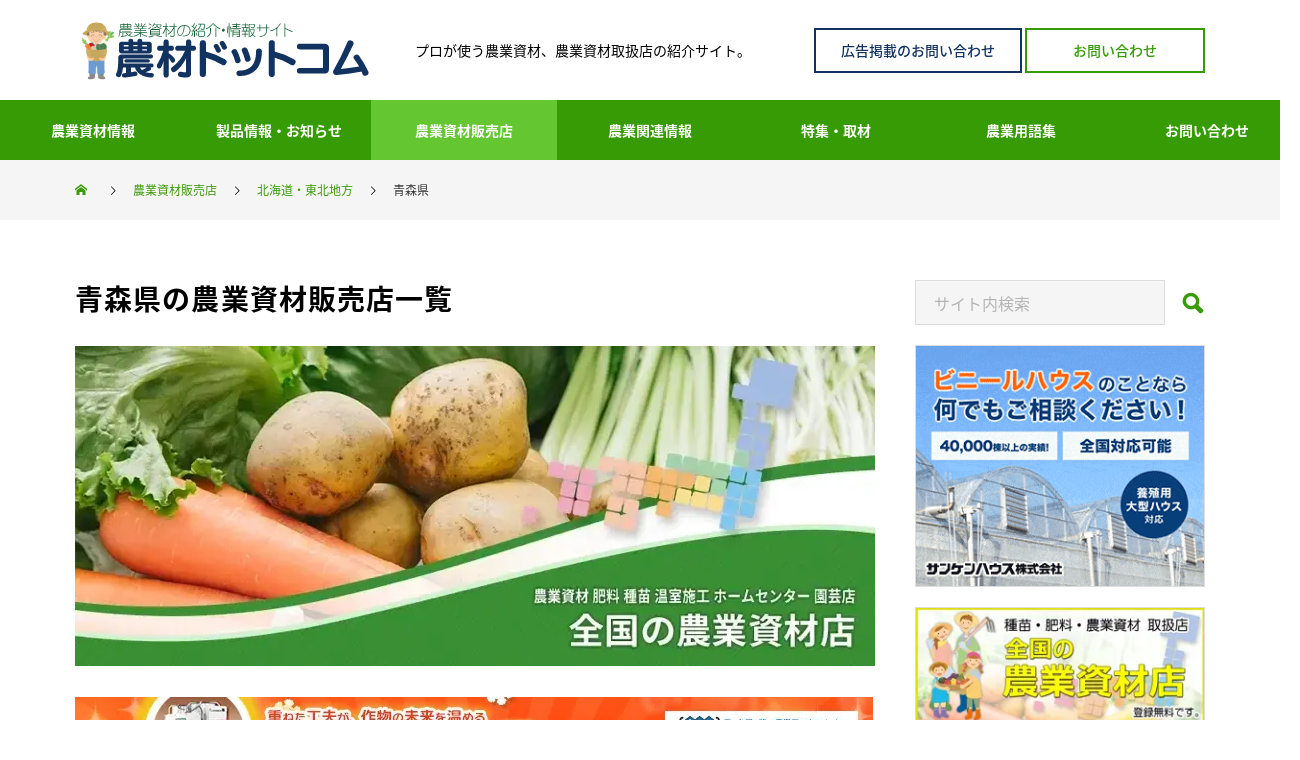

--- FILE ---
content_type: text/html;charset=utf-8
request_url: https://www.nouzai.com/agri-shop/aomori
body_size: 9551
content:
<!doctype html><html lang="ja"><head prefix="og: http://ogp.me/ns# fb: http://ogp.me/ns/fb# website: http://ogp.me/ns/website#">
    <meta charset="UTF-8">
    <!--[if IE]><meta http-equiv="X-UA-Compatible" content="IE=edge"><![endif]-->
    <meta name="format-detection" content="telephone=no">
    <meta name="theme-color" content="#379B05">
    <title>青森県の農業資材販売店一覧 | 農業資材の紹介サイト | 農材ドットコム</title>
    <meta name="description" content="青森県の農業資材取扱店一覧です。">
    <link integrity="sha384-wvfXpqpZZVQGK6TAh5PVlGOfQNHSoD2xbE+QkPxCAFlNEevoEH3Sl0sibVcOQVnN" crossorigin="anonymous" media="all" id="499b3ed2a6ddcf3ffddcfb451ff19aee" rel="stylesheet" href="https://stackpath.bootstrapcdn.com/font-awesome/4.7.0/css/font-awesome.min.css">
    <link rel="preconnect" href="//www.googletagmanager.com">
    <link rel="preconnect" href="//www.google-analytics.com">
    <link rel="preconnect" href="//cdn2.hubspot.net">
    <link rel="preconnect" href="//static.hsappstatic.net">
    <link rel="preconnect" href="//app.hubspot.com">
    <link rel="preconnect" href="//track.hubspot.com">
    <link rel="preconnect" href="//js.hs-analytics.net">
    <link rel="preconnect" href="//js.hs-banner.com">
    <link rel="dns-prefetch" href="//www.googletagmanager.com">
    <link rel="dns-prefetch" href="//www.google-analytics.com">
    <link rel="dns-prefetch" href="//cdn2.hubspot.net">
    <link rel="dns-prefetch" href="//static.hsappstatic.net">
    <link rel="dns-prefetch" href="//app.hubspot.com">
    <link rel="dns-prefetch" href="//track.hubspot.com">
    <link rel="dns-prefetch" href="//js.hs-analytics.net">
    <link rel="dns-prefetch" href="//js.hs-banner.com">
    
    
    
    <meta name="thumbnail" content="https://www.nouzai.com/hubfs/images/agri-shop/thumb/thumb-agri-shop.webp">
    <meta property="og:image:secure_url" content="https://22306792.fs1.hubspotusercontent-na1.net/hubfs/22306792/images/agri-shop/thumb/thumb-agri-shop.webp">
    <link rel="image_src" href="https://www.nouzai.com/hubfs/images/agri-shop/thumb/thumb-agri-shop.webp">
    
    <link rel="shortcut icon" href="https://www.nouzai.com/hubfs/images/logo/favicon.ico">
    
    
    <meta name="viewport" content="width=device-width, initial-scale=1">

    
    <meta property="og:description" content="青森県の農業資材取扱店一覧です。">
    <meta property="og:title" content="青森県">
    <meta name="twitter:description" content="青森県の農業資材取扱店一覧です。">
    <meta name="twitter:title" content="青森県">

    

    
    <style>
a.cta_button{-moz-box-sizing:content-box !important;-webkit-box-sizing:content-box !important;box-sizing:content-box !important;vertical-align:middle}.hs-breadcrumb-menu{list-style-type:none;margin:0px 0px 0px 0px;padding:0px 0px 0px 0px}.hs-breadcrumb-menu-item{float:left;padding:10px 0px 10px 10px}.hs-breadcrumb-menu-divider:before{content:'›';padding-left:10px}.hs-featured-image-link{border:0}.hs-featured-image{float:right;margin:0 0 20px 20px;max-width:50%}@media (max-width: 568px){.hs-featured-image{float:none;margin:0;width:100%;max-width:100%}}.hs-screen-reader-text{clip:rect(1px, 1px, 1px, 1px);height:1px;overflow:hidden;position:absolute !important;width:1px}
</style>

<link rel="stylesheet" href="https://www.nouzai.com/hubfs/hub_generated/template_assets/1/79675012106/1768315010640/template_main.min.css">
<link rel="stylesheet" href="https://www.nouzai.com/hubfs/hub_generated/module_assets/1/91040381242/1744484867170/module_footer-cta.min.css">
    

    
<!--  Added by GoogleTagManager integration -->
<script>
var _hsp = window._hsp = window._hsp || [];
window.dataLayer = window.dataLayer || [];
function gtag(){dataLayer.push(arguments);}

var useGoogleConsentModeV2 = true;
var waitForUpdateMillis = 1000;



var hsLoadGtm = function loadGtm() {
    if(window._hsGtmLoadOnce) {
      return;
    }

    if (useGoogleConsentModeV2) {

      gtag('set','developer_id.dZTQ1Zm',true);

      gtag('consent', 'default', {
      'ad_storage': 'denied',
      'analytics_storage': 'denied',
      'ad_user_data': 'denied',
      'ad_personalization': 'denied',
      'wait_for_update': waitForUpdateMillis
      });

      _hsp.push(['useGoogleConsentModeV2'])
    }

    (function(w,d,s,l,i){w[l]=w[l]||[];w[l].push({'gtm.start':
    new Date().getTime(),event:'gtm.js'});var f=d.getElementsByTagName(s)[0],
    j=d.createElement(s),dl=l!='dataLayer'?'&l='+l:'';j.async=true;j.src=
    'https://www.googletagmanager.com/gtm.js?id='+i+dl;f.parentNode.insertBefore(j,f);
    })(window,document,'script','dataLayer','GTM-GV649');

    window._hsGtmLoadOnce = true;
};

_hsp.push(['addPrivacyConsentListener', function(consent){
  if(consent.allowed || (consent.categories && consent.categories.analytics)){
    hsLoadGtm();
  }
}]);

</script>

<!-- /Added by GoogleTagManager integration -->

    <link rel="canonical" href="https://www.nouzai.com/agri-shop/aomori">

<meta name="google-site-verification" content="IrVZE0cdJvE6LHG7Cd2YINzZJbRdiqJFnWlSy2Y_opc">
<meta name="google-adsense-account" content="ca-pub-1947478838252621">
<meta property="og:image" content="https://www.nouzai.com/hubfs/images/agri-shop/thumb/thumb-agri-shop.webp">
<meta property="og:image:width" content="900">
<meta property="og:image:height" content="360">

<meta name="twitter:image" content="https://www.nouzai.com/hubfs/images/agri-shop/thumb/thumb-agri-shop.webp">


<meta property="og:url" content="https://www.nouzai.com/agri-shop/aomori">
<meta name="twitter:card" content="summary_large_image">
<meta http-equiv="content-language" content="ja">






  <meta name="generator" content="HubSpot"></head>
  <body id="body" class="  hs-content-id-81609973808 hs-site-page page ">
<!--  Added by GoogleTagManager integration -->
<noscript><iframe src="https://www.googletagmanager.com/ns.html?id=GTM-GV649" height="0" width="0" style="display:none;visibility:hidden"></iframe></noscript>

<!-- /Added by GoogleTagManager integration -->

    <div id="container">
      
        <div data-global-resource-path="Muum/templates/partials/header.html"><header id="header" class="off_hover">
  <div id="header_top">
    <div id="header_logo">
      <p class="logo">
        <a href="https://www.nouzai.com/" title="農業資材の紹介・情報サイト「農材ドットコム」">
          <img class="pc_logo_image" src="https://www.nouzai.com/hubfs/images/logo/nouzaicom_logo.svg" alt="農業資材の紹介・情報サイト「農材ドットコム」" title="農業資材の紹介・情報サイト「農材ドットコム」" width="300" height="63">
        </a>
      </p>
    </div>
    <p id="site_description" class="show_desc_pc">
      <span>プロが使う農業資材、農業資材取扱店の紹介サイト。</span>
    </p>
    <div id="header_cta">
      <a class="q_custom_button bt_green v2" href="/public-contact">広告掲載のお問い合わせ</a>
      <a class="q_custom_button bt_green" href="/contact">お問い合わせ</a>
    </div>
  </div>
  <a id="menu_button" href="#"><span></span><span></span><span></span></a>
  
  <div id="hs_menu_wrapper_global_menu" class="hs-menu-wrapper active-branch no-flyouts hs-menu-flow-horizontal" role="navigation" data-sitemap-name="Global Menu" data-menu-id="81047675020" aria-label="Navigation Menu">
 <ul role="menu" class="active-branch">
  <li class="hs-menu-item hs-menu-depth-1 hs-item-has-children" role="none"><a href="https://www.nouzai.com/agri-shizai" aria-haspopup="true" aria-expanded="false" role="menuitem">農業資材情報</a>
   <ul role="menu" class="hs-menu-children-wrapper">
    <li class="hs-menu-item hs-menu-depth-2 hs-item-has-children" role="none"><a href="https://www.nouzai.com/agri-shizai/house-hihuku" role="menuitem">ハウス被覆資材</a>
     <ul role="menu" class="hs-menu-children-wrapper">
      <li class="hs-menu-item hs-menu-depth-3" role="none"><a href="https://www.nouzai.com/agri-shizai/house-hihuku/noubi" role="menuitem">農業用ビニール（農ビ）</a></li>
      <li class="hs-menu-item hs-menu-depth-3" role="none"><a href="https://www.nouzai.com/agri-shizai/house-hihuku/noupo" role="menuitem">農業用ポリオレフィン（農PO）</a></li>
      <li class="hs-menu-item hs-menu-depth-3" role="none"><a href="https://www.nouzai.com/agri-shizai/house-hihuku/polyester" role="menuitem">ポリエステルフィルム(PET)</a></li>
      <li class="hs-menu-item hs-menu-depth-3" role="none"><a href="https://www.nouzai.com/agri-shizai/house-hihuku/fusso" role="menuitem">フッ素フィルム（ETEF) </a></li>
      <li class="hs-menu-item hs-menu-depth-3" role="none"><a href="https://www.nouzai.com/agri-shizai/house-hihuku/sakubi" role="menuitem">農サクビ </a></li>
      <li class="hs-menu-item hs-menu-depth-3" role="none"><a href="https://www.nouzai.com/agri-shizai/house-hihuku/namiita" role="menuitem">硬質波板</a></li>
      <li class="hs-menu-item hs-menu-depth-3" role="none"><a href="https://www.nouzai.com/agri-shizai/house-hihuku/chuukuu" role="menuitem">中空シート（被覆材）</a></li>
      <li class="hs-menu-item hs-menu-depth-3" role="none"><a href="https://www.nouzai.com/agri-shizai/house-hihuku/foamed-sheet" role="menuitem">発泡シート（被覆材）</a></li>
      <li class="hs-menu-item hs-menu-depth-3" role="none"><a href="https://www.nouzai.com/agri-shizai/house-hihuku/clothsheet" role="menuitem">クロスシートタイプ（被覆材）</a></li>
     </ul></li>
    <li class="hs-menu-item hs-menu-depth-2 hs-item-has-children" role="none"><a href="https://www.nouzai.com/agri-shizai/poly-multi" role="menuitem">農ポリ･マルチ･果樹マルチ</a>
     <ul role="menu" class="hs-menu-children-wrapper">
      <li class="hs-menu-item hs-menu-depth-3" role="none"><a href="https://www.nouzai.com/agri-shizai/poly-multi/noupori" role="menuitem">農ポリ</a></li>
      <li class="hs-menu-item hs-menu-depth-3" role="none"><a href="https://www.nouzai.com/agri-shizai/poly-multi/multi" role="menuitem">マルチ</a></li>
      <li class="hs-menu-item hs-menu-depth-3" role="none"><a href="https://www.nouzai.com/agri-shizai/poly-multi/kajyu-multi" role="menuitem">果樹用マルチ</a></li>
      <li class="hs-menu-item hs-menu-depth-3" role="none"><a href="https://www.nouzai.com/agri-shizai/betagake-bousou-hogosheet/betagake" role="menuitem">べたがけ資材</a></li>
      <li class="hs-menu-item hs-menu-depth-3" role="none"><a href="https://www.nouzai.com/agri-shizai/betagake-bousou-hogosheet/bousou-sheet" role="menuitem">防草シート</a></li>
      <li class="hs-menu-item hs-menu-depth-3" role="none"><a href="https://www.nouzai.com/agri-shizai/betagake-bousou-hogosheet/sonota-sheet" role="menuitem">その他シート</a></li>
     </ul></li>
    <li class="hs-menu-item hs-menu-depth-2 hs-item-has-children" role="none"><a href="https://www.nouzai.com/agri-shizai/sheet-op" role="menuitem">被覆関連資材</a>
     <ul role="menu" class="hs-menu-children-wrapper">
      <li class="hs-menu-item hs-menu-depth-3" role="none"><a href="https://www.nouzai.com/agri-shizai/sheet-op/sheet-presser" role="menuitem">シート押さえ・マルチ押さえ</a></li>
      <li class="hs-menu-item hs-menu-depth-3" role="none"><a href="https://www.nouzai.com/agri-shizai/sheet-op/plastic-pile" role="menuitem">プラスチック杭</a></li>
      <li class="hs-menu-item hs-menu-depth-3" role="none"><a href="https://www.nouzai.com/agri-shizai/sheet-op/repairing-material" role="menuitem">補修材・関連材</a></li>
      <li class="hs-menu-item hs-menu-depth-3" role="none"><a href="https://www.nouzai.com/agri-shizai/sheet-op/sheet-winder" role="menuitem">シート展張・巻取り補助</a></li>
     </ul></li>
    <li class="hs-menu-item hs-menu-depth-2 hs-item-has-children" role="none"><a href="https://www.nouzai.com/agri-shizai/control-item" role="menuitem">遮光･遮熱･害虫･害獣･ドリフト抑止材</a>
     <ul role="menu" class="hs-menu-children-wrapper">
      <li class="hs-menu-item hs-menu-depth-3" role="none"><a href="https://www.nouzai.com/agri-shizai/control-item#toc-2" role="menuitem">遮光･遮熱対策</a></li>
      <li class="hs-menu-item hs-menu-depth-3" role="none"><a href="https://www.nouzai.com/agri-shizai/control-item#toc-3" role="menuitem">防風・ドリフト対策</a></li>
      <li class="hs-menu-item hs-menu-depth-3" role="none"><a href="https://www.nouzai.com/agri-shizai/control-item#toc-4" role="menuitem">害虫・害獣対策</a></li>
     </ul></li>
    <li class="hs-menu-item hs-menu-depth-2 hs-item-has-children" role="none"><a href="https://www.nouzai.com/agri-shizai/greenhouse" role="menuitem">ビニールハウス資材･温室メーカー</a>
     <ul role="menu" class="hs-menu-children-wrapper">
      <li class="hs-menu-item hs-menu-depth-3" role="none"><a href="https://www.nouzai.com/agri-shizai/greenhouse#toc-2" role="menuitem">ハウス部材</a></li>
      <li class="hs-menu-item hs-menu-depth-3" role="none"><a href="https://www.nouzai.com/agri-shizai/greenhouse#toc-3" role="menuitem">温室メーカー</a></li>
      <li class="hs-menu-item hs-menu-depth-3" role="none"><a href="https://www.nouzai.com/agri-shizai/greenhouse#toc-4" role="menuitem">温室エアシールド・複層フィルムハウスシステム</a></li>
     </ul></li>
    <li class="hs-menu-item hs-menu-depth-2" role="none"><a href="https://www.nouzai.com/agri-shizai/greenhouse-apparatus" role="menuitem">温室機器･ハウス設備機器</a></li>
    <li class="hs-menu-item hs-menu-depth-2" role="none"><a href="https://www.nouzai.com/agri-shizai/hydroponic-cultivation-system" role="menuitem">養液栽培･栽培環境機器</a></li>
    <li class="hs-menu-item hs-menu-depth-2 hs-item-has-children" role="none"><a href="https://www.nouzai.com/agri-shizai/pest-control-apparatus" role="menuitem">防除資材･土壌消毒</a>
     <ul role="menu" class="hs-menu-children-wrapper">
      <li class="hs-menu-item hs-menu-depth-3" role="none"><a href="https://www.nouzai.com/agri-shizai/pest-control-apparatus#toc-2" role="menuitem">防虫資材</a></li>
      <li class="hs-menu-item hs-menu-depth-3" role="none"><a href="https://www.nouzai.com/agri-shizai/pest-control-apparatus#toc-3" role="menuitem">防獣資材</a></li>
      <li class="hs-menu-item hs-menu-depth-3" role="none"><a href="https://www.nouzai.com/agri-shizai/pest-control-apparatus#toc-4" role="menuitem">農薬散布機器</a></li>
      <li class="hs-menu-item hs-menu-depth-3" role="none"><a href="https://www.nouzai.com/agri-shizai/pest-control-apparatus#toc-5" role="menuitem">土壌消毒機器</a></li>
      <li class="hs-menu-item hs-menu-depth-3" role="none"><a href="https://www.nouzai.com/agri-shizai/pest-control-apparatus#toc-6" role="menuitem">防草シート</a></li>
     </ul></li>
    <li class="hs-menu-item hs-menu-depth-2" role="none"><a href="https://www.nouzai.com/agri-shizai/watering-apparatus" role="menuitem">灌水資材･細霧設備機器</a></li>
    <li class="hs-menu-item hs-menu-depth-2" role="none"><a href="https://www.nouzai.com/agri-shizai/gardening-support" role="menuitem">播種･育苗･生産資材</a></li>
    <li class="hs-menu-item hs-menu-depth-2" role="none"><a href="https://www.nouzai.com/agri-shizai/agricultural-measuring-equipment" role="menuitem">測定機器･機械工具･農具</a></li>
    <li class="hs-menu-item hs-menu-depth-2" role="none"><a href="https://www.nouzai.com/agri-shizai/packing-material" role="menuitem">選別機器･包装梱包・保管保冷</a></li>
    <li class="hs-menu-item hs-menu-depth-2" role="none"><a href="https://www.nouzai.com/agri-shizai/fertilizer-soil-amendment" role="menuitem">肥料･土壌改良材･活性剤</a></li>
    <li class="hs-menu-item hs-menu-depth-2" role="none"><a href="https://www.nouzai.com/agri-shizai/crop-cultivation-material" role="menuitem">作物別栽培資材</a></li>
   </ul></li>
  <li class="hs-menu-item hs-menu-depth-1 hs-item-has-children" role="none"><a href="javascript:;" aria-haspopup="true" aria-expanded="false" role="menuitem">製品情報・お知らせ</a>
   <ul role="menu" class="hs-menu-children-wrapper">
    <li class="hs-menu-item hs-menu-depth-2" role="none"><a href="https://www.nouzai.com/list-products-materials" role="menuitem">製品情報</a></li>
    <li class="hs-menu-item hs-menu-depth-2" role="none"><a href="https://www.nouzai.com/blog/free-listing-campaign" role="menuitem">商品掲載無償キャンペーン</a></li>
    <li class="hs-menu-item hs-menu-depth-2" role="none"><a href="https://www.nouzai.com/movie" role="menuitem">製品紹介動画</a></li>
    <li class="hs-menu-item hs-menu-depth-2" role="none"><a href="https://www.nouzai.com/update" role="menuitem">各社のお知らせ</a></li>
    <li class="hs-menu-item hs-menu-depth-2" role="none"><a href="https://www.facebook.com/nouzai.com.official" role="menuitem" target="_blank" rel="noopener">FaceBook</a></li>
    <li class="hs-menu-item hs-menu-depth-2" role="none"><a href="https://x.com/nouzai_com/" role="menuitem" target="_blank" rel="noopener">X（旧Twitter）</a></li>
   </ul></li>
  <li class="hs-menu-item hs-menu-depth-1 active hs-item-has-children active-branch" role="none"><a href="https://www.nouzai.com/agri-shop" aria-haspopup="true" aria-expanded="false" role="menuitem">農業資材販売店</a>
   <ul role="menu" class="hs-menu-children-wrapper active-branch">
    <li class="hs-menu-item hs-menu-depth-2 hs-item-has-children active-branch" role="none"><a href="/agri-shop/hokkaido-tohoku-region" role="menuitem">北海道・東北地方</a>
     <ul role="menu" class="hs-menu-children-wrapper active-branch">
      <li class="hs-menu-item hs-menu-depth-3" role="none"><a href="/agri-shop/hokkaido" role="menuitem">北海道</a></li>
      <li class="hs-menu-item hs-menu-depth-3 active active-branch" role="none"><a href="/agri-shop/aomori" role="menuitem">青森県</a></li>
      <li class="hs-menu-item hs-menu-depth-3" role="none"><a href="/agri-shop/iwate" role="menuitem">岩手県</a></li>
      <li class="hs-menu-item hs-menu-depth-3" role="none"><a href="/agri-shop/miyagi" role="menuitem">宮城県</a></li>
      <li class="hs-menu-item hs-menu-depth-3" role="none"><a href="/agri-shop/akita" role="menuitem">秋田県</a></li>
      <li class="hs-menu-item hs-menu-depth-3" role="none"><a href="/agri-shop/yamagata" role="menuitem">山形県</a></li>
      <li class="hs-menu-item hs-menu-depth-3" role="none"><a href="/agri-shop/fukushima" role="menuitem">福島県</a></li>
     </ul></li>
    <li class="hs-menu-item hs-menu-depth-2 hs-item-has-children" role="none"><a href="/agri-shop/kanto-region" role="menuitem">関東地方</a>
     <ul role="menu" class="hs-menu-children-wrapper">
      <li class="hs-menu-item hs-menu-depth-3" role="none"><a href="/agri-shop/ibaraki" role="menuitem">茨城県</a></li>
      <li class="hs-menu-item hs-menu-depth-3" role="none"><a href="/agri-shop/tochigi" role="menuitem">栃木県</a></li>
      <li class="hs-menu-item hs-menu-depth-3" role="none"><a href="/agri-shop/gunma" role="menuitem">群馬県</a></li>
      <li class="hs-menu-item hs-menu-depth-3" role="none"><a href="/agri-shop/saitama" role="menuitem">埼玉県</a></li>
      <li class="hs-menu-item hs-menu-depth-3" role="none"><a href="/agri-shop/chiba" role="menuitem">千葉県</a></li>
      <li class="hs-menu-item hs-menu-depth-3" role="none"><a href="/agri-shop/tokyo" role="menuitem">東京都</a></li>
      <li class="hs-menu-item hs-menu-depth-3" role="none"><a href="/agri-shop/kanagawa" role="menuitem">神奈川県</a></li>
     </ul></li>
    <li class="hs-menu-item hs-menu-depth-2 hs-item-has-children" role="none"><a href="/agri-shop/chubu-region" role="menuitem">中部地方</a>
     <ul role="menu" class="hs-menu-children-wrapper">
      <li class="hs-menu-item hs-menu-depth-3" role="none"><a href="/agri-shop/niigata" role="menuitem">新潟県</a></li>
      <li class="hs-menu-item hs-menu-depth-3" role="none"><a href="/agri-shop/toyama" role="menuitem">富山県</a></li>
      <li class="hs-menu-item hs-menu-depth-3" role="none"><a href="/agri-shop/ishikawa" role="menuitem">石川県</a></li>
      <li class="hs-menu-item hs-menu-depth-3" role="none"><a href="/agri-shop/fukui" role="menuitem">福井県</a></li>
      <li class="hs-menu-item hs-menu-depth-3" role="none"><a href="/agri-shop/yamanashi" role="menuitem">山梨県</a></li>
      <li class="hs-menu-item hs-menu-depth-3" role="none"><a href="/agri-shop/nagano" role="menuitem">長野県</a></li>
      <li class="hs-menu-item hs-menu-depth-3" role="none"><a href="/agri-shop/gifu" role="menuitem">岐阜県</a></li>
      <li class="hs-menu-item hs-menu-depth-3" role="none"><a href="/agri-shop/shizuoka" role="menuitem">静岡県</a></li>
      <li class="hs-menu-item hs-menu-depth-3" role="none"><a href="/agri-shop/aichi" role="menuitem">愛知県</a></li>
     </ul></li>
    <li class="hs-menu-item hs-menu-depth-2 hs-item-has-children" role="none"><a href="/agri-shop/kinki-region" role="menuitem">近畿地方</a>
     <ul role="menu" class="hs-menu-children-wrapper">
      <li class="hs-menu-item hs-menu-depth-3" role="none"><a href="/agri-shop/mie" role="menuitem">三重県</a></li>
      <li class="hs-menu-item hs-menu-depth-3" role="none"><a href="/agri-shop/shiga" role="menuitem">滋賀県</a></li>
      <li class="hs-menu-item hs-menu-depth-3" role="none"><a href="/agri-shop/kyoto" role="menuitem">京都府</a></li>
      <li class="hs-menu-item hs-menu-depth-3" role="none"><a href="/agri-shop/osaka" role="menuitem">大阪府</a></li>
      <li class="hs-menu-item hs-menu-depth-3" role="none"><a href="/agri-shop/hyogo" role="menuitem">兵庫県</a></li>
      <li class="hs-menu-item hs-menu-depth-3" role="none"><a href="/agri-shop/nara" role="menuitem">奈良県</a></li>
      <li class="hs-menu-item hs-menu-depth-3" role="none"><a href="/agri-shop/wakayama" role="menuitem">和歌山県</a></li>
     </ul></li>
    <li class="hs-menu-item hs-menu-depth-2 hs-item-has-children" role="none"><a href="/agri-shop/chugoku-region" role="menuitem">中国地方</a>
     <ul role="menu" class="hs-menu-children-wrapper">
      <li class="hs-menu-item hs-menu-depth-3" role="none"><a href="/agri-shop/tottori" role="menuitem">鳥取県</a></li>
      <li class="hs-menu-item hs-menu-depth-3" role="none"><a href="/agri-shop/shimane" role="menuitem">島根県</a></li>
      <li class="hs-menu-item hs-menu-depth-3" role="none"><a href="/agri-shop/okayama" role="menuitem">岡山県</a></li>
      <li class="hs-menu-item hs-menu-depth-3" role="none"><a href="/agri-shop/hiroshima" role="menuitem">広島県</a></li>
      <li class="hs-menu-item hs-menu-depth-3" role="none"><a href="/agri-shop/yamaguchi" role="menuitem">山口県</a></li>
     </ul></li>
    <li class="hs-menu-item hs-menu-depth-2 hs-item-has-children" role="none"><a href="/agri-shop/shikoku-region" role="menuitem">四国地方</a>
     <ul role="menu" class="hs-menu-children-wrapper">
      <li class="hs-menu-item hs-menu-depth-3" role="none"><a href="/agri-shop/tokushima" role="menuitem">徳島県</a></li>
      <li class="hs-menu-item hs-menu-depth-3" role="none"><a href="/agri-shop/kagawa" role="menuitem">香川県</a></li>
      <li class="hs-menu-item hs-menu-depth-3" role="none"><a href="/agri-shop/ehime" role="menuitem">愛媛県</a></li>
      <li class="hs-menu-item hs-menu-depth-3" role="none"><a href="/agri-shop/kochi" role="menuitem">高知県</a></li>
     </ul></li>
    <li class="hs-menu-item hs-menu-depth-2 hs-item-has-children" role="none"><a href="/agri-shop/kyushu-okinawa-region" role="menuitem">九州・沖縄地方</a>
     <ul role="menu" class="hs-menu-children-wrapper">
      <li class="hs-menu-item hs-menu-depth-3" role="none"><a href="/agri-shop/fukuoka" role="menuitem">福岡県</a></li>
      <li class="hs-menu-item hs-menu-depth-3" role="none"><a href="/agri-shop/saga" role="menuitem">佐賀県</a></li>
      <li class="hs-menu-item hs-menu-depth-3" role="none"><a href="/agri-shop/nagasaki" role="menuitem">長崎県</a></li>
      <li class="hs-menu-item hs-menu-depth-3" role="none"><a href="/agri-shop/kumamoto" role="menuitem">熊本県</a></li>
      <li class="hs-menu-item hs-menu-depth-3" role="none"><a href="/agri-shop/oita" role="menuitem">大分県</a></li>
      <li class="hs-menu-item hs-menu-depth-3" role="none"><a href="/agri-shop/miyazaki" role="menuitem">宮崎県</a></li>
      <li class="hs-menu-item hs-menu-depth-3" role="none"><a href="/agri-shop/kagoshima" role="menuitem">鹿児島県</a></li>
      <li class="hs-menu-item hs-menu-depth-3" role="none"><a href="/agri-shop/okinawa" role="menuitem">沖縄県</a></li>
     </ul></li>
    <li class="hs-menu-item hs-menu-depth-2" role="none"><a href="https://www.nouzai.com/agri-shop/shop-touroku" role="menuitem">農業資材取扱店の登録</a></li>
   </ul></li>
  <li class="hs-menu-item hs-menu-depth-1 hs-item-has-children" role="none"><a href="javascript:;" aria-haspopup="true" aria-expanded="false" role="menuitem">農業関連情報</a>
   <ul role="menu" class="hs-menu-children-wrapper">
    <li class="hs-menu-item hs-menu-depth-2" role="none"><a href="https://www.nouzai.com/blog" role="menuitem">農業関連ブログ</a></li>
    <li class="hs-menu-item hs-menu-depth-2" role="none"><a href="https://www.nouzai.com/agri-news" role="menuitem">農業関連ニュース</a></li>
   </ul></li>
  <li class="hs-menu-item hs-menu-depth-1 hs-item-has-children" role="none"><a href="https://www.nouzai.com/special" aria-haspopup="true" aria-expanded="false" role="menuitem">特集・取材</a>
   <ul role="menu" class="hs-menu-children-wrapper">
    <li class="hs-menu-item hs-menu-depth-2" role="none"><a href="https://www.nouzai.com/special#production" role="menuitem">生産者取材</a></li>
    <li class="hs-menu-item hs-menu-depth-2" role="none"><a href="https://www.nouzai.com/special#manufacturer" role="menuitem">メーカー取材</a></li>
   </ul></li>
  <li class="hs-menu-item hs-menu-depth-1 hs-item-has-children" role="none"><a href="https://www.nouzai.com/glossary" aria-haspopup="true" aria-expanded="false" role="menuitem">農業用語集</a>
   <ul role="menu" class="hs-menu-children-wrapper">
    <li class="hs-menu-item hs-menu-depth-2" role="none"><a href="https://www.nouzai.com/glossary?val=aa" role="menuitem">あ行</a></li>
    <li class="hs-menu-item hs-menu-depth-2" role="none"><a href="https://www.nouzai.com/glossary?val=ka" role="menuitem">か行</a></li>
    <li class="hs-menu-item hs-menu-depth-2" role="none"><a href="https://www.nouzai.com/glossary?val=sa" role="menuitem">さ行</a></li>
    <li class="hs-menu-item hs-menu-depth-2" role="none"><a href="https://www.nouzai.com/glossary?val=ta" role="menuitem">た行</a></li>
    <li class="hs-menu-item hs-menu-depth-2" role="none"><a href="https://www.nouzai.com/glossary?val=na" role="menuitem">な行</a></li>
    <li class="hs-menu-item hs-menu-depth-2" role="none"><a href="https://www.nouzai.com/glossary?val=ha" role="menuitem">は行</a></li>
    <li class="hs-menu-item hs-menu-depth-2" role="none"><a href="https://www.nouzai.com/glossary?val=ma" role="menuitem">ま行</a></li>
    <li class="hs-menu-item hs-menu-depth-2" role="none"><a href="https://www.nouzai.com/glossary?val=ya" role="menuitem">や行</a></li>
    <li class="hs-menu-item hs-menu-depth-2" role="none"><a href="https://www.nouzai.com/glossary?val=ra" role="menuitem">ら行</a></li>
    <li class="hs-menu-item hs-menu-depth-2" role="none"><a href="https://www.nouzai.com/glossary?val=wa" role="menuitem">わ行</a></li>
   </ul></li>
  <li class="hs-menu-item hs-menu-depth-1 hs-item-has-children" role="none"><a href="https://www.nouzai.com/contact" aria-haspopup="true" aria-expanded="false" role="menuitem">お問い合わせ</a>
   <ul role="menu" class="hs-menu-children-wrapper">
    <li class="hs-menu-item hs-menu-depth-2" role="none"><a href="https://www.nouzai.com/public-contact" role="menuitem">広告掲載のお問い合わせ</a></li>
    <li class="hs-menu-item hs-menu-depth-2" role="none"><a href="https://www.nouzai.com/faq" role="menuitem">よくあるご質問</a></li>
    <li class="hs-menu-item hs-menu-depth-2" role="none"><a href="https://www.nouzai.com/privacy-policy" role="menuitem">プライバシーポリシー</a></li>
   </ul></li>
 </ul>
</div>
  
</header></div>
      
      








<!-- Begin partial -->








  
  
  <div id="bread_crumb">
    <ul class="clearfix" itemscope itemtype="http://schema.org/BreadcrumbList">
      
      <li itemprop="itemListElement" itemscope itemtype="http://schema.org/ListItem" class="home">
        <a itemprop="item" href="https://www.nouzai.com/">
          <span itemprop="name">ホーム</span>
        </a>
        <meta itemprop="position" content="1">
      </li>
      
      
      
      <li itemprop="itemListElement" itemscope itemtype="http://schema.org/ListItem">
        <a itemprop="item" href="https://www.nouzai.com/agri-shop">
          <span itemprop="name">農業資材販売店</span>
        </a>
        <meta itemprop="position" content="2">
      </li>
      
      
      <li itemprop="itemListElement" itemscope itemtype="http://schema.org/ListItem">
        <a itemprop="item" href="/agri-shop/hokkaido-tohoku-region">
          <span itemprop="name">北海道・東北地方</span>
        </a>
        <meta itemprop="position" content="3">
      </li>
      
      <li class="last" itemprop="itemListElement" itemscope itemtype="http://schema.org/ListItem">
        <span itemprop="name">青森県</span>
        <meta itemprop="position" content="4">
      </li>
    </ul>
  </div>
  

<!-- End partial -->
<div id="main_contents" class="layout_type2">
  <div id="main_col">
    <article id="article">
      
      
      <div id="post_title">
        <h1 class="title entry-title">青森県の農業資材販売店一覧</h1>
      </div>
      <div id="post_image" class="post-image-detail">
        <img src="https://www.nouzai.com/hs-fs/hubfs/images/agri-shop/thumb/thumb-agri-shop.webp?width=800&amp;height=320&amp;name=thumb-agri-shop.webp" alt="青森県の農業資材販売店一覧" width="800" height="320" style="margin-bottom: 30px;" srcset="https://www.nouzai.com/hs-fs/hubfs/images/agri-shop/thumb/thumb-agri-shop.webp?width=400&amp;height=160&amp;name=thumb-agri-shop.webp 400w, https://www.nouzai.com/hs-fs/hubfs/images/agri-shop/thumb/thumb-agri-shop.webp?width=800&amp;height=320&amp;name=thumb-agri-shop.webp 800w, https://www.nouzai.com/hs-fs/hubfs/images/agri-shop/thumb/thumb-agri-shop.webp?width=1200&amp;height=480&amp;name=thumb-agri-shop.webp 1200w, https://www.nouzai.com/hs-fs/hubfs/images/agri-shop/thumb/thumb-agri-shop.webp?width=1600&amp;height=640&amp;name=thumb-agri-shop.webp 1600w, https://www.nouzai.com/hs-fs/hubfs/images/agri-shop/thumb/thumb-agri-shop.webp?width=2000&amp;height=800&amp;name=thumb-agri-shop.webp 2000w, https://www.nouzai.com/hs-fs/hubfs/images/agri-shop/thumb/thumb-agri-shop.webp?width=2400&amp;height=960&amp;name=thumb-agri-shop.webp 2400w" sizes="(max-width: 800px) 100vw, 800px">
        <!--HubSpot Call-to-Action Code --><span class="hs-cta-wrapper" id="hs-cta-wrapper-da3abf9b-f1f7-45bc-b5c7-2e8423abef2e"><span class="hs-cta-node hs-cta-da3abf9b-f1f7-45bc-b5c7-2e8423abef2e" id="hs-cta-da3abf9b-f1f7-45bc-b5c7-2e8423abef2e"><!--[if lte IE 8]><div id="hs-cta-ie-element"></div><![endif]--><a href="https://cta-redirect.hubspot.com/cta/redirect/22306792/da3abf9b-f1f7-45bc-b5c7-2e8423abef2e" target="_blank" rel="noopener"><img class="hs-cta-img" id="hs-cta-img-da3abf9b-f1f7-45bc-b5c7-2e8423abef2e" style="border-width:0px;" src="https://no-cache.hubspot.com/cta/default/22306792/da3abf9b-f1f7-45bc-b5c7-2e8423abef2e.png" alt="ファーマーズサポートネット"></a></span><script charset="utf-8" src="https://js.hscta.net/cta/current.js"></script><script type="text/javascript"> hbspt.cta.load(22306792, 'da3abf9b-f1f7-45bc-b5c7-2e8423abef2e', {"useNewLoader":"true","region":"na1"}); </script></span><!-- end HubSpot Call-to-Action Code -->
      </div>
      <div class="post_content clearfix">
        
        
            
            
              
              
                <p>青森県の農業資材取扱店一覧です。</p>
              
              <div class="company_list">
              
                
                <article class="item">
                  <a class="link" href="/agri-shop/aomori/dennouassist">
                    <div class="content">
                      <div class="content_inner">
                        <h3 class="title company"><span>伝農アシスト株式会社</span></h3>
                        <p class="address"><span>青森県八戸市長苗代2丁目2番７号</span></p>
                      </div>
                    </div>
                  </a>
                </article>
         
              
              </div>
            
        
        
        
        
      </div><!-- END .post_content -->
      
      

    </article>
  </div>
  <!-- END #main_col -->
  <div id="side_col">
    <div data-global-resource-path="Muum/templates/partials/side-col.html"><!-- Begin partial -->








<div id="side_col_items" class="side_col_items">
  
  <div class="side_col_item">
    




<div class="global-search side_col_item hs-search-field">
  <div id="global-search-close" class="GlobalSearch-close"></div>
  <div class="GlobalSearch-field">
    <form action="/search-results" method="get" id="header-search-form" accept-charset="UTF-8">
      <div>
        <div class="form-item">
          <input class="form-text hs-search-field__input" type="text" id="edit-term" name="q" value="" size="60" maxlength="128" placeholder="サイト内検索">
        </div>
        <button id="search-button" aria-label="Search"></button>
      </div>
    </form>
  </div>
  <!-- End .GlobalSearch-field -->
</div>
<!-- End .GlobalSearch -->
  </div>
  <div id="side_col_bannar" class="side_col_item">
    <div id="hs_cos_wrapper_module_bannar_list" class="hs_cos_wrapper hs_cos_wrapper_widget hs_cos_wrapper_type_module" style="" data-hs-cos-general-type="widget" data-hs-cos-type="module">























<div class="common-bannar">
  
  
  <div class="bannar-items  p0 ">
    <!--HubSpot Call-to-Action Code --><span class="hs-cta-wrapper" id="hs-cta-wrapper-64afc22f-13c4-453c-affe-6b0e67c13d8d"><span class="hs-cta-node hs-cta-64afc22f-13c4-453c-affe-6b0e67c13d8d" id="hs-cta-64afc22f-13c4-453c-affe-6b0e67c13d8d"><!--[if lte IE 8]><div id="hs-cta-ie-element"></div><![endif]--><a href="https://hubspot-cta-redirect-na2-prod.s3.amazonaws.com/cta/redirect/22306792/64afc22f-13c4-453c-affe-6b0e67c13d8d" target="_blank" rel="noopener"><img class="hs-cta-img" id="hs-cta-img-64afc22f-13c4-453c-affe-6b0e67c13d8d" style="border-width:0px;" height="250" width="300" src="https://hubspot-no-cache-na2-prod.s3.amazonaws.com/cta/default/22306792/64afc22f-13c4-453c-affe-6b0e67c13d8d.png" alt="新規CTA"></a></span><script charset="utf-8" src="/hs/cta/cta/current.js"></script><script type="text/javascript"> hbspt.cta._relativeUrls=true;hbspt.cta.load(22306792, '64afc22f-13c4-453c-affe-6b0e67c13d8d', {"useNewLoader":"true","region":"na2"}); </script></span><!-- end HubSpot Call-to-Action Code -->
  </div>
  
  <div class="bannar-items  p0 ">
    <!--HubSpot Call-to-Action Code --><span class="hs-cta-wrapper" id="hs-cta-wrapper-1630cf7d-8714-44cf-be21-113ceee24460"><span class="hs-cta-node hs-cta-1630cf7d-8714-44cf-be21-113ceee24460" id="hs-cta-1630cf7d-8714-44cf-be21-113ceee24460"><!--[if lte IE 8]><div id="hs-cta-ie-element"></div><![endif]--><a href="https://hubspot-cta-redirect-na2-prod.s3.amazonaws.com/cta/redirect/22306792/1630cf7d-8714-44cf-be21-113ceee24460"><img class="hs-cta-img" id="hs-cta-img-1630cf7d-8714-44cf-be21-113ceee24460" style="border-width:0px;" height="120" width="300" src="https://hubspot-no-cache-na2-prod.s3.amazonaws.com/cta/default/22306792/1630cf7d-8714-44cf-be21-113ceee24460.png" alt="種苗、肥料、農業資材の取扱店。 営農アドバイスも受けれます。"></a></span><script charset="utf-8" src="/hs/cta/cta/current.js"></script><script type="text/javascript"> hbspt.cta._relativeUrls=true;hbspt.cta.load(22306792, '1630cf7d-8714-44cf-be21-113ceee24460', {"useNewLoader":"true","region":"na2"}); </script></span><!-- end HubSpot Call-to-Action Code -->
  </div>
  
  <div class="bannar-items  p0 ">
    <!--HubSpot Call-to-Action Code --><span class="hs-cta-wrapper" id="hs-cta-wrapper-853f412d-84fa-4930-9409-828ac24388ef"><span class="hs-cta-node hs-cta-853f412d-84fa-4930-9409-828ac24388ef" id="hs-cta-853f412d-84fa-4930-9409-828ac24388ef"><!--[if lte IE 8]><div id="hs-cta-ie-element"></div><![endif]--><a href="https://hubspot-cta-redirect-na2-prod.s3.amazonaws.com/cta/redirect/22306792/853f412d-84fa-4930-9409-828ac24388ef" target="_blank" rel="noopener"><img class="hs-cta-img" id="hs-cta-img-853f412d-84fa-4930-9409-828ac24388ef" style="border-width:0px;" height="250" width="300" src="https://hubspot-no-cache-na2-prod.s3.amazonaws.com/cta/default/22306792/853f412d-84fa-4930-9409-828ac24388ef.png" alt="新規CTA"></a></span><script charset="utf-8" src="/hs/cta/cta/current.js"></script><script type="text/javascript"> hbspt.cta._relativeUrls=true;hbspt.cta.load(22306792, '853f412d-84fa-4930-9409-828ac24388ef', {"useNewLoader":"true","region":"na2"}); </script></span><!-- end HubSpot Call-to-Action Code -->
  </div>
  
  <div class="bannar-items  p0 ">
    <!--HubSpot Call-to-Action Code --><span class="hs-cta-wrapper" id="hs-cta-wrapper-0419d79f-403e-4a93-bd57-13143f2d49c1"><span class="hs-cta-node hs-cta-0419d79f-403e-4a93-bd57-13143f2d49c1" id="hs-cta-0419d79f-403e-4a93-bd57-13143f2d49c1"><!--[if lte IE 8]><div id="hs-cta-ie-element"></div><![endif]--><a href="https://hubspot-cta-redirect-na2-prod.s3.amazonaws.com/cta/redirect/22306792/0419d79f-403e-4a93-bd57-13143f2d49c1" target="_blank" rel="noopener"><img class="hs-cta-img" id="hs-cta-img-0419d79f-403e-4a93-bd57-13143f2d49c1" style="border-width:0px;" height="250" width="300" src="https://hubspot-no-cache-na2-prod.s3.amazonaws.com/cta/default/22306792/0419d79f-403e-4a93-bd57-13143f2d49c1.png" alt="新規CTA"></a></span><script charset="utf-8" src="/hs/cta/cta/current.js"></script><script type="text/javascript"> hbspt.cta._relativeUrls=true;hbspt.cta.load(22306792, '0419d79f-403e-4a93-bd57-13143f2d49c1', {"useNewLoader":"true","region":"na2"}); </script></span><!-- end HubSpot Call-to-Action Code -->
  </div>
  
  <div class="bannar-items  p0 ">
    <!--HubSpot Call-to-Action Code --><span class="hs-cta-wrapper" id="hs-cta-wrapper-9d269740-73ce-42d6-aab1-a6c128982f68"><span class="hs-cta-node hs-cta-9d269740-73ce-42d6-aab1-a6c128982f68" id="hs-cta-9d269740-73ce-42d6-aab1-a6c128982f68"><!--[if lte IE 8]><div id="hs-cta-ie-element"></div><![endif]--><a href="https://hubspot-cta-redirect-na2-prod.s3.amazonaws.com/cta/redirect/22306792/9d269740-73ce-42d6-aab1-a6c128982f68" target="_blank" rel="noopener"><img class="hs-cta-img" id="hs-cta-img-9d269740-73ce-42d6-aab1-a6c128982f68" style="border-width:0px;" height="225" width="300" src="https://hubspot-no-cache-na2-prod.s3.amazonaws.com/cta/default/22306792/9d269740-73ce-42d6-aab1-a6c128982f68.png" alt="新規CTA"></a></span><script charset="utf-8" src="/hs/cta/cta/current.js"></script><script type="text/javascript"> hbspt.cta._relativeUrls=true;hbspt.cta.load(22306792, '9d269740-73ce-42d6-aab1-a6c128982f68', {"useNewLoader":"true","region":"na2"}); </script></span><!-- end HubSpot Call-to-Action Code -->
  </div>
  
  <div class="bannar-items  p0 ">
    <!--HubSpot Call-to-Action Code --><span class="hs-cta-wrapper" id="hs-cta-wrapper-ba78183f-b1f9-4d43-b1af-6244f6e4ac72"><span class="hs-cta-node hs-cta-ba78183f-b1f9-4d43-b1af-6244f6e4ac72" id="hs-cta-ba78183f-b1f9-4d43-b1af-6244f6e4ac72"><!--[if lte IE 8]><div id="hs-cta-ie-element"></div><![endif]--><a href="https://hubspot-cta-redirect-na2-prod.s3.amazonaws.com/cta/redirect/22306792/ba78183f-b1f9-4d43-b1af-6244f6e4ac72"><img class="hs-cta-img" id="hs-cta-img-ba78183f-b1f9-4d43-b1af-6244f6e4ac72" style="border-width:0px;" height="120" width="300" src="https://hubspot-no-cache-na2-prod.s3.amazonaws.com/cta/default/22306792/ba78183f-b1f9-4d43-b1af-6244f6e4ac72.png" alt="農材ドットコム SNSの告知"></a></span><script charset="utf-8" src="/hs/cta/cta/current.js"></script><script type="text/javascript"> hbspt.cta._relativeUrls=true;hbspt.cta.load(22306792, 'ba78183f-b1f9-4d43-b1af-6244f6e4ac72', {"useNewLoader":"true","region":"na2"}); </script></span><!-- end HubSpot Call-to-Action Code -->
  </div>
  
</div></div>
  </div>
  
  <div class="side_col_item">
    <a href="/special#production">
      <div class="sidebar_text_box">
        【お知らせ】取材ページを更新しました。倉庫より安価なSTXハウス、根域に霧を用いた栽培方法など有益な情報となっております。
      </div>
    </a>
  </div>


</div>
<!-- End partial --></div>
  </div>
  <!-- END #side_col -->
</div>
<!-- END #main_contents -->

      
        <div data-global-resource-path="Muum/templates/partials/footer.html"><footer id="footer">
  <div id="footer_menu">
    
    <div class="footer_inner">
  <nav class="footer_nav" aria-label="site navigation">
    <ul class="footer_nav_list">
    
    
      <li class="footer_nav_item footer_nav_item_1 depth_1 ">
        
          <p class="footer_nav_item_title">
            
              各社の新商品・新サービス
            
          </p>
        
        
          <ul class="footer_nav_item_list">
          
              <li class="depth_2">
                <a href="/update/tag/osusume">おすすめ製品・サービス</a>
                  
              </li>
          
              <li class="depth_2">
                <a href="/update/tag/message">企業からのお知らせ</a>
                  
              </li>
          
          </ul>
        
      </li>
    
      <li class="footer_nav_item footer_nav_item_2 depth_1 ">
        
          <p class="footer_nav_item_title">
            
              登録会員
            
          </p>
        
        
          <ul class="footer_nav_item_list">
          
              <li class="depth_2" data-pageid="82837543704">
                <a href="https://www.nouzai.com/membership">登録会員メニュー</a>
                  
              </li>
          
              <li class="depth_2" data-pageid="82847907854">
                <a href="https://www.nouzai.com/membership/about">会員について</a>
                  
              </li>
          
              <li class="depth_2" data-pageid="82833710345">
                <a href="https://www.nouzai.com/membership/terms">利用規約</a>
                  
              </li>
          
          </ul>
        
      </li>
    
      <li class="footer_nav_item footer_nav_item_3 depth_1 ">
        
          <p class="footer_nav_item_title">
            
              メインメニュー
            
          </p>
        
        
          <ul class="footer_nav_item_list">
          
              <li class="depth_2">
                農業資材情報
                  
                    <ul class="footer_nav_item_list">
                    
                        <li class="depth_3" data-pageid="82118857400">
                          <a href="https://www.nouzai.com/agri-shizai/house-hihuku">ハウス被覆資材</a>
                        </li>
                    
                        <li class="depth_3" data-pageid="82588807858">
                          <a href="https://www.nouzai.com/agri-shizai/poly-multi">農ポリ･マルチ･果樹マルチ</a>
                        </li>
                    
                        <li class="depth_3" data-pageid="82613623668">
                          <a href="https://www.nouzai.com/agri-shizai/sheet-op">被覆関連資材</a>
                        </li>
                    
                        <li class="depth_3" data-pageid="82617630822">
                          <a href="https://www.nouzai.com/agri-shizai/control-item">遮光･遮熱･害虫･害獣･ドリフト抑止材</a>
                        </li>
                    
                        <li class="depth_3" data-pageid="82613707521">
                          <a href="https://www.nouzai.com/agri-shizai/betagake-bousou-hogosheet">べた掛け・防草・作業シート</a>
                        </li>
                    
                        <li class="depth_3" data-pageid="82618186775">
                          <a href="https://www.nouzai.com/agri-shizai/greenhouse">ビニールハウス資材･温室メーカー</a>
                        </li>
                    
                        <li class="depth_3" data-pageid="82633670551">
                          <a href="https://www.nouzai.com/agri-shizai/greenhouse-apparatus">温室機器･ハウス設備機器</a>
                        </li>
                    
                        <li class="depth_3" data-pageid="82640453471">
                          <a href="https://www.nouzai.com/agri-shizai/hydroponic-cultivation-system">養液栽培･栽培環境機器</a>
                        </li>
                    
                        <li class="depth_3" data-pageid="81622248740">
                          <a href="https://www.nouzai.com/agri-shizai/pest-control-apparatus">防除資材･土壌消毒</a>
                        </li>
                    
                        <li class="depth_3" data-pageid="81981196845">
                          <a href="https://www.nouzai.com/agri-shizai/watering-apparatus">灌水資材･細霧設備機器</a>
                        </li>
                    
                        <li class="depth_3" data-pageid="81986162475">
                          <a href="https://www.nouzai.com/agri-shizai/gardening-support">播種･育苗･生産資材</a>
                        </li>
                    
                        <li class="depth_3" data-pageid="81995840908">
                          <a href="https://www.nouzai.com/agri-shizai/agricultural-measuring-equipment">測定機器･機械工具･農具</a>
                        </li>
                    
                        <li class="depth_3" data-pageid="82010814517">
                          <a href="https://www.nouzai.com/agri-shizai/packing-material">選別機器･包装梱包・保管保冷</a>
                        </li>
                    
                        <li class="depth_3" data-pageid="82072655013">
                          <a href="https://www.nouzai.com/agri-shizai/fertilizer-soil-amendment">肥料･土壌改良材･活性剤</a>
                        </li>
                    
                        <li class="depth_3" data-pageid="82090392837">
                          <a href="https://www.nouzai.com/agri-shizai/crop-cultivation-material">作物別栽培資材</a>
                        </li>
                    
                    </ul>
                  
              </li>
          
          </ul>
        
      </li>
    
      <li class="footer_nav_item footer_nav_item_4 depth_1 no_label">
        
        
          <ul class="footer_nav_item_list other">
          
              <li class="depth_2">
                <a href="https://www.nouzai.com/update">新製品や各社のお知らせ</a>
                  
              </li>
          
              <li class="depth_2" data-pageid="81609973808">
                <a href="https://www.nouzai.com/agri-shop">全国の農業資材販売店</a>
                  
              </li>
          
              <li class="depth_2">
                農業関連情報
                  
                    <ul class="footer_nav_item_list">
                    
                        <li class="depth_3" data-pageid="81996696121">
                          <a href="https://www.nouzai.com/agri-news">Web記事</a>
                        </li>
                    
                        <li class="depth_3" data-pageid="156095798388">
                          <a href="https://www.nouzai.com/movie">動画</a>
                        </li>
                    
                    </ul>
                  
              </li>
          
              <li class="depth_2" data-pageid="164815705925">
                <a href="https://www.nouzai.com/special">特集・取材</a>
                  
              </li>
          
              <li class="depth_2">
                <a href="https://www.nouzai.com/glossary">農業用語集</a>
                  
              </li>
          
              <li class="depth_2" data-pageid="82763084665">
                <a href="https://www.nouzai.com/contact">お問い合わせ</a>
                  
              </li>
          
              <li class="depth_2" data-pageid="82007718221">
                <a href="https://www.nouzai.com/privacy-policy">個人情報保護方針／プライバシーポリシー</a>
                  
              </li>
          
              <li class="depth_2" data-pageid="82833711666">
                <a href="https://www.nouzai.com/company-profile">会社概要</a>
                  
              </li>
          
          </ul>
        
      </li>
    
    </ul>
  </nav>
</div>
    
  </div>
  <div id="footer_bottom">
    <div id="footer_bottom_inner">
      <p id="copyright">copyright © 2005-2026 農材ドットコム all Rights Reserved.</p>
    </div>
    <!-- END #footer_bottom_inner -->
  </div>
  <!-- END #footer_bottom -->
</footer>
<div id="return_top">
  <a href="#body"><span>TOP</span></a>
</div>
<div id="hs_cos_wrapper_footer_cta" class="hs_cos_wrapper hs_cos_wrapper_widget hs_cos_wrapper_type_module" style="" data-hs-cos-general-type="widget" data-hs-cos-type="module"><div class="footer_banner">
  <div class="inner">
    <div class="banner_row">
      <div class="banner_sec">
        <div class="banner_close_img">
          <img loading="lazy" id="banner_close_btn" src="https://www.nouzai.com/hubfs/raw_assets/public/Muum/images/common/close.png" alt="バナーを閉じる">
        </div>
        <div class="banner_img">
          <span id="hs_cos_wrapper_footer_cta_" class="hs_cos_wrapper hs_cos_wrapper_widget hs_cos_wrapper_type_cta" style="" data-hs-cos-general-type="widget" data-hs-cos-type="cta"><!--HubSpot Call-to-Action Code --><span class="hs-cta-wrapper" id="hs-cta-wrapper-40836e79-97d7-4d25-aefc-6b0a53d53752"><span class="hs-cta-node hs-cta-40836e79-97d7-4d25-aefc-6b0a53d53752" id="hs-cta-40836e79-97d7-4d25-aefc-6b0a53d53752"><!--[if lte IE 8]><div id="hs-cta-ie-element"></div><![endif]--><a href="https://hubspot-cta-redirect-na2-prod.s3.amazonaws.com/cta/redirect/22306792/40836e79-97d7-4d25-aefc-6b0a53d53752" target="_blank" rel="noopener"><img class="hs-cta-img" id="hs-cta-img-40836e79-97d7-4d25-aefc-6b0a53d53752" style="border-width:0px;" height="180" width="728" src="https://hubspot-no-cache-na2-prod.s3.amazonaws.com/cta/default/22306792/40836e79-97d7-4d25-aefc-6b0a53d53752.png" alt="新規CTA"></a></span><script charset="utf-8" src="/hs/cta/cta/current.js"></script><script type="text/javascript"> hbspt.cta._relativeUrls=true;hbspt.cta.load(22306792, '40836e79-97d7-4d25-aefc-6b0a53d53752', {"useNewLoader":"true","region":"na2"}); </script></span><!-- end HubSpot Call-to-Action Code --></span>
        </div>
      </div>
    </div>
  </div>
</div></div></div>
      
    </div>
    <div data-global-resource-path="Muum/templates/partials/drawer-menu.html"><!-- Begin partial -->
<div id="drawer_menu">
  
  <div id="hs_menu_wrapper_mobile_menu" class="hs-menu-wrapper active-branch no-flyouts hs-menu-flow-vertical" role="navigation" data-sitemap-name="Global Menu" data-menu-id="81047675020" aria-label="Navigation Menu">
 <ul role="menu" class="active-branch">
  <li class="hs-menu-item hs-menu-depth-1 hs-item-has-children" role="none"><a href="https://www.nouzai.com/agri-shizai" aria-haspopup="true" aria-expanded="false" role="menuitem">農業資材情報</a>
   <ul role="menu" class="hs-menu-children-wrapper">
    <li class="hs-menu-item hs-menu-depth-2 hs-item-has-children" role="none"><a href="https://www.nouzai.com/agri-shizai/house-hihuku" role="menuitem">ハウス被覆資材</a></li>
    <li class="hs-menu-item hs-menu-depth-2 hs-item-has-children" role="none"><a href="https://www.nouzai.com/agri-shizai/poly-multi" role="menuitem">農ポリ･マルチ･果樹マルチ</a></li>
    <li class="hs-menu-item hs-menu-depth-2 hs-item-has-children" role="none"><a href="https://www.nouzai.com/agri-shizai/sheet-op" role="menuitem">被覆関連資材</a></li>
    <li class="hs-menu-item hs-menu-depth-2 hs-item-has-children" role="none"><a href="https://www.nouzai.com/agri-shizai/control-item" role="menuitem">遮光･遮熱･害虫･害獣･ドリフト抑止材</a></li>
    <li class="hs-menu-item hs-menu-depth-2 hs-item-has-children" role="none"><a href="https://www.nouzai.com/agri-shizai/greenhouse" role="menuitem">ビニールハウス資材･温室メーカー</a></li>
    <li class="hs-menu-item hs-menu-depth-2" role="none"><a href="https://www.nouzai.com/agri-shizai/greenhouse-apparatus" role="menuitem">温室機器･ハウス設備機器</a></li>
    <li class="hs-menu-item hs-menu-depth-2" role="none"><a href="https://www.nouzai.com/agri-shizai/hydroponic-cultivation-system" role="menuitem">養液栽培･栽培環境機器</a></li>
    <li class="hs-menu-item hs-menu-depth-2 hs-item-has-children" role="none"><a href="https://www.nouzai.com/agri-shizai/pest-control-apparatus" role="menuitem">防除資材･土壌消毒</a></li>
    <li class="hs-menu-item hs-menu-depth-2" role="none"><a href="https://www.nouzai.com/agri-shizai/watering-apparatus" role="menuitem">灌水資材･細霧設備機器</a></li>
    <li class="hs-menu-item hs-menu-depth-2" role="none"><a href="https://www.nouzai.com/agri-shizai/gardening-support" role="menuitem">播種･育苗･生産資材</a></li>
    <li class="hs-menu-item hs-menu-depth-2" role="none"><a href="https://www.nouzai.com/agri-shizai/agricultural-measuring-equipment" role="menuitem">測定機器･機械工具･農具</a></li>
    <li class="hs-menu-item hs-menu-depth-2" role="none"><a href="https://www.nouzai.com/agri-shizai/packing-material" role="menuitem">選別機器･包装梱包・保管保冷</a></li>
    <li class="hs-menu-item hs-menu-depth-2" role="none"><a href="https://www.nouzai.com/agri-shizai/fertilizer-soil-amendment" role="menuitem">肥料･土壌改良材･活性剤</a></li>
    <li class="hs-menu-item hs-menu-depth-2" role="none"><a href="https://www.nouzai.com/agri-shizai/crop-cultivation-material" role="menuitem">作物別栽培資材</a></li>
   </ul></li>
  <li class="hs-menu-item hs-menu-depth-1 hs-item-has-children" role="none"><a href="javascript:;" aria-haspopup="true" aria-expanded="false" role="menuitem">製品情報・お知らせ</a>
   <ul role="menu" class="hs-menu-children-wrapper">
    <li class="hs-menu-item hs-menu-depth-2" role="none"><a href="https://www.nouzai.com/list-products-materials" role="menuitem">製品情報</a></li>
    <li class="hs-menu-item hs-menu-depth-2" role="none"><a href="https://www.nouzai.com/blog/free-listing-campaign" role="menuitem">商品掲載無償キャンペーン</a></li>
    <li class="hs-menu-item hs-menu-depth-2" role="none"><a href="https://www.nouzai.com/movie" role="menuitem">製品紹介動画</a></li>
    <li class="hs-menu-item hs-menu-depth-2" role="none"><a href="https://www.nouzai.com/update" role="menuitem">各社のお知らせ</a></li>
    <li class="hs-menu-item hs-menu-depth-2" role="none"><a href="https://www.facebook.com/nouzai.com.official" role="menuitem" target="_blank" rel="noopener">FaceBook</a></li>
    <li class="hs-menu-item hs-menu-depth-2" role="none"><a href="https://x.com/nouzai_com/" role="menuitem" target="_blank" rel="noopener">X（旧Twitter）</a></li>
   </ul></li>
  <li class="hs-menu-item hs-menu-depth-1 active hs-item-has-children active-branch" role="none"><a href="https://www.nouzai.com/agri-shop" aria-haspopup="true" aria-expanded="false" role="menuitem">農業資材販売店</a>
   <ul role="menu" class="hs-menu-children-wrapper">
    <li class="hs-menu-item hs-menu-depth-2 hs-item-has-children" role="none"><a href="/agri-shop/hokkaido-tohoku-region" role="menuitem">北海道・東北地方</a></li>
    <li class="hs-menu-item hs-menu-depth-2 hs-item-has-children" role="none"><a href="/agri-shop/kanto-region" role="menuitem">関東地方</a></li>
    <li class="hs-menu-item hs-menu-depth-2 hs-item-has-children" role="none"><a href="/agri-shop/chubu-region" role="menuitem">中部地方</a></li>
    <li class="hs-menu-item hs-menu-depth-2 hs-item-has-children" role="none"><a href="/agri-shop/kinki-region" role="menuitem">近畿地方</a></li>
    <li class="hs-menu-item hs-menu-depth-2 hs-item-has-children" role="none"><a href="/agri-shop/chugoku-region" role="menuitem">中国地方</a></li>
    <li class="hs-menu-item hs-menu-depth-2 hs-item-has-children" role="none"><a href="/agri-shop/shikoku-region" role="menuitem">四国地方</a></li>
    <li class="hs-menu-item hs-menu-depth-2 hs-item-has-children" role="none"><a href="/agri-shop/kyushu-okinawa-region" role="menuitem">九州・沖縄地方</a></li>
    <li class="hs-menu-item hs-menu-depth-2" role="none"><a href="https://www.nouzai.com/agri-shop/shop-touroku" role="menuitem">農業資材取扱店の登録</a></li>
   </ul></li>
  <li class="hs-menu-item hs-menu-depth-1 hs-item-has-children" role="none"><a href="javascript:;" aria-haspopup="true" aria-expanded="false" role="menuitem">農業関連情報</a>
   <ul role="menu" class="hs-menu-children-wrapper">
    <li class="hs-menu-item hs-menu-depth-2" role="none"><a href="https://www.nouzai.com/blog" role="menuitem">農業関連ブログ</a></li>
    <li class="hs-menu-item hs-menu-depth-2" role="none"><a href="https://www.nouzai.com/agri-news" role="menuitem">農業関連ニュース</a></li>
   </ul></li>
  <li class="hs-menu-item hs-menu-depth-1 hs-item-has-children" role="none"><a href="https://www.nouzai.com/special" aria-haspopup="true" aria-expanded="false" role="menuitem">特集・取材</a>
   <ul role="menu" class="hs-menu-children-wrapper">
    <li class="hs-menu-item hs-menu-depth-2" role="none"><a href="https://www.nouzai.com/special#production" role="menuitem">生産者取材</a></li>
    <li class="hs-menu-item hs-menu-depth-2" role="none"><a href="https://www.nouzai.com/special#manufacturer" role="menuitem">メーカー取材</a></li>
   </ul></li>
  <li class="hs-menu-item hs-menu-depth-1 hs-item-has-children" role="none"><a href="https://www.nouzai.com/glossary" aria-haspopup="true" aria-expanded="false" role="menuitem">農業用語集</a>
   <ul role="menu" class="hs-menu-children-wrapper">
    <li class="hs-menu-item hs-menu-depth-2" role="none"><a href="https://www.nouzai.com/glossary?val=aa" role="menuitem">あ行</a></li>
    <li class="hs-menu-item hs-menu-depth-2" role="none"><a href="https://www.nouzai.com/glossary?val=ka" role="menuitem">か行</a></li>
    <li class="hs-menu-item hs-menu-depth-2" role="none"><a href="https://www.nouzai.com/glossary?val=sa" role="menuitem">さ行</a></li>
    <li class="hs-menu-item hs-menu-depth-2" role="none"><a href="https://www.nouzai.com/glossary?val=ta" role="menuitem">た行</a></li>
    <li class="hs-menu-item hs-menu-depth-2" role="none"><a href="https://www.nouzai.com/glossary?val=na" role="menuitem">な行</a></li>
    <li class="hs-menu-item hs-menu-depth-2" role="none"><a href="https://www.nouzai.com/glossary?val=ha" role="menuitem">は行</a></li>
    <li class="hs-menu-item hs-menu-depth-2" role="none"><a href="https://www.nouzai.com/glossary?val=ma" role="menuitem">ま行</a></li>
    <li class="hs-menu-item hs-menu-depth-2" role="none"><a href="https://www.nouzai.com/glossary?val=ya" role="menuitem">や行</a></li>
    <li class="hs-menu-item hs-menu-depth-2" role="none"><a href="https://www.nouzai.com/glossary?val=ra" role="menuitem">ら行</a></li>
    <li class="hs-menu-item hs-menu-depth-2" role="none"><a href="https://www.nouzai.com/glossary?val=wa" role="menuitem">わ行</a></li>
   </ul></li>
  <li class="hs-menu-item hs-menu-depth-1 hs-item-has-children" role="none"><a href="https://www.nouzai.com/contact" aria-haspopup="true" aria-expanded="false" role="menuitem">お問い合わせ</a>
   <ul role="menu" class="hs-menu-children-wrapper">
    <li class="hs-menu-item hs-menu-depth-2" role="none"><a href="https://www.nouzai.com/public-contact" role="menuitem">広告掲載のお問い合わせ</a></li>
    <li class="hs-menu-item hs-menu-depth-2" role="none"><a href="https://www.nouzai.com/faq" role="menuitem">よくあるご質問</a></li>
    <li class="hs-menu-item hs-menu-depth-2" role="none"><a href="https://www.nouzai.com/privacy-policy" role="menuitem">プライバシーポリシー</a></li>
   </ul></li>
 </ul>
</div>
  
  <div id="footer_search" class="hs-search-field">
 <form role="search" method="get" id="footer_searchform" action="/search">
    <div class="input_area">
      <input type="text" id="footer_search_input" class="hs-search-field__input" name="term" autocomplete="off" placeholder="サイト内検索">
      
        <input type="hidden" name="type" value="SITE_PAGE">
      
      
        <input type="hidden" name="type" value="LANDING_PAGE">
      
      
        <input type="hidden" name="type" value="BLOG_POST">
        <input type="hidden" name="type" value="LISTING_PAGE">
      
      
      <input type="hidden" name="limit" value="24">
      <input type="hidden" name="offset" value="0">
      <input type="hidden" name="property" value="title">
      <input type="hidden" name="property" value="description">
      <input type="hidden" name="property" value="html">
    </div>
    
    <div class="button">
      <label for="footer_search_button"></label><input type="submit" id="footer_search_button" value="">
    </div>
    
 </form>
</div>
</div>
<!-- End partial --></div>
    
    
    
    
    
    
    
    
    
    
    
    
    
    
    
    
    <script defer src="https://maps.googleapis.com/maps/api/js?key=AIzaSyBINHxPwbuvCpi1mgTQGky9NgurKe87XOE"></script>
    
    
<!-- HubSpot performance collection script -->
<script defer src="/hs/hsstatic/content-cwv-embed/static-1.1293/embed.js"></script>
<script>
var hsVars = hsVars || {}; hsVars['language'] = 'ja';
</script>

<script src="/hs/hsstatic/cos-i18n/static-1.53/bundles/project.js"></script>
<script defer src="https://www.nouzai.com/hubfs/hub_generated/template_assets/1/80704319083/1768315007455/template_jquery-3.6.0.min.js"></script>
<script defer src="https://www.nouzai.com/hubfs/hub_generated/template_assets/1/82306323884/1768315013689/template_jquery-migrate.min.js"></script>
<script defer src="https://www.nouzai.com/hubfs/hub_generated/template_assets/1/79686553174/1768315013955/template_jquery.easing.1.4.min.js"></script>
<script defer src="https://www.nouzai.com/hubfs/hub_generated/template_assets/1/79685968671/1768315013751/template_jscript.min.js"></script>
<script defer src="https://www.nouzai.com/hubfs/hub_generated/template_assets/1/79686553178/1768315014295/template_jquery.cookie.min.js"></script>
<script defer src="https://www.nouzai.com/hubfs/hub_generated/template_assets/1/79686553175/1768315012014/template_parallax.min.js"></script>
<script defer src="https://www.nouzai.com/hubfs/hub_generated/template_assets/1/79686552142/1768315009014/template_simplebar.min.js"></script>
<script defer src="https://www.nouzai.com/hubfs/hub_generated/template_assets/1/79685968669/1768315012755/template_header_fix.min.js"></script>
<script defer src="https://www.nouzai.com/hubfs/hub_generated/template_assets/1/79685968672/1768315007676/template_header_fix_mobile.min.js"></script>
<script defer src="https://www.nouzai.com/hubfs/hub_generated/template_assets/1/83316365063/1768315013404/template_side_col_fix.min.js"></script>
<script defer src="https://www.nouzai.com/hubfs/hub_generated/template_assets/1/79685242776/1768315012657/template_jquery.inview.min.js"></script>
<script defer src="https://www.nouzai.com/hubfs/hub_generated/template_assets/1/79686552141/1768315015541/template_footer-cta.min.js"></script>
<script defer src="https://www.nouzai.com/hubfs/hub_generated/template_assets/1/79685968673/1768315009447/template_slick.min.js"></script>
<script src="https://www.nouzai.com/hubfs/hub_generated/module_assets/1/91040381242/1744484867170/module_footer-cta.min.js"></script>

<!-- Start of HubSpot Analytics Code -->
<script type="text/javascript">
var _hsq = _hsq || [];
_hsq.push(["setContentType", "standard-page"]);
_hsq.push(["setCanonicalUrl", "https:\/\/www.nouzai.com\/agri-shop\/aomori"]);
_hsq.push(["setPageId", "hubdb-81609973808-5446810-80066551616"]);
_hsq.push(["setContentMetadata", {
    "contentPageId": "hubdb-81609973808-5446810-80066551616",
    "legacyPageId": "hubdb-81609973808-5446810-80066551616",
    "contentFolderId": null,
    "contentGroupId": null,
    "abTestId": null,
    "languageVariantId": 81609973808,
    "languageCode": "ja",
    
    
}]);
</script>

<script type="text/javascript" id="hs-script-loader" async defer src="/hs/scriptloader/22306792.js"></script>
<!-- End of HubSpot Analytics Code -->


<script type="text/javascript">
var hsVars = {
    render_id: "860f46f9-bdb2-41b9-846b-956083d1b63c",
    ticks: 1769049401780,
    page_id: 81609973808,
    dynamic_page_id: "hubdb-81609973808-5446810-80066551616",
    content_group_id: 0,
    portal_id: 22306792,
    app_hs_base_url: "https://app-na2.hubspot.com",
    cp_hs_base_url: "https://cp-na2.hubspot.com",
    language: "ja",
    analytics_page_type: "standard-page",
    scp_content_type: "",
    
    analytics_page_id: "hubdb-81609973808-5446810-80066551616",
    category_id: 1,
    folder_id: 0,
    is_hubspot_user: false
}
</script>


<script defer src="/hs/hsstatic/HubspotToolsMenu/static-1.432/js/index.js"></script>




  
</body></html>

--- FILE ---
content_type: text/css
request_url: https://www.nouzai.com/hubfs/hub_generated/template_assets/1/79675012106/1768315010640/template_main.min.css
body_size: 56426
content:
@charset "utf-8";@font-face{font-display:swap;font-family:Noto Sans JP;font-style:normal;font-weight:400;src:url(https://22306792.fs1.hubspotusercontent-na2.net/hubfs/22306792/raw_assets/public/Muum/fonts/NotoSansJP-Regular.woff) format("opentype")}@font-face{font-display:swap;font-family:Noto Sans JP;font-style:normal;font-weight:500;src:url(https://22306792.fs1.hubspotusercontent-na2.net/hubfs/22306792/raw_assets/public/Muum/fonts/NotoSansJP-Medium.woff) format("opentype")}@font-face{font-display:swap;font-family:Noto Sans JP;font-style:normal;font-weight:700;src:url(https://22306792.fs1.hubspotusercontent-na2.net/hubfs/22306792/raw_assets/public/Muum/fonts/NotoSansJP-Bold.woff) format("opentype")}@font-face{font-family:footer_bar;font-style:normal;font-weight:400;src:url(https://22306792.fs1.hubspotusercontent-na2.net/hubfs/22306792/raw_assets/public/Muum/fonts/footer_bar.eot);src:url(https://22306792.fs1.hubspotusercontent-na2.net/hubfs/22306792/raw_assets/public/Muum/fonts/footer_bar.eot#iefix) format("embedded-opentype"),url(https://22306792.fs1.hubspotusercontent-na2.net/hubfs/22306792/raw_assets/public/Muum/fonts/footer_bar.woff) format("woff"),url(https://22306792.fs1.hubspotusercontent-na2.net/hubfs/22306792/raw_assets/public/Muum/fonts/footer_bar.ttf) format("truetype"),url(https://22306792.fs1.hubspotusercontent-na2.net/hubfs/22306792/raw_assets/public/Muum/fonts/footer_bar.svg#footer_bar) format("svg")}a,abbr,acronym,address,applet,article,aside,audio,b,big,blockquote,body,canvas,caption,center,cite,code,dd,del,details,dfn,div,dl,dt,em,embed,fieldset,figcaption,figure,footer,form,h1,h2,h3,h4,h5,h6,header,hgroup,html,i,iframe,img,ins,kbd,label,legend,li,mark,menu,nav,object,ol,output,p,pre,q,ruby,s,samp,section,small,span,strike,strong,sub,summary,sup,table,tbody,td,tfoot,th,thead,time,tr,tt,u,ul,var,video{border:0;font-size:100%;margin:0;outline:0;padding:0;vertical-align:baseline}article,aside,details,figcaption,figure,footer,header,hgroup,menu,nav,section{display:block}html{overflow-y:scroll;-webkit-text-size-adjust:100%}ol,ul{list-style:none}blockquote,q{quotes:none}blockquote:after,blockquote:before,q:after,q:before{content:"";content:none}a:focus{outline:none}ins{text-decoration:none}mark{font-style:italic;font-weight:700}del{text-decoration:line-through}abbr[title],dfn[title]{border-bottom:1px dotted;cursor:help}table{border-collapse:collapse;border-spacing:0;width:100%}hr{border:0;border-top:1px solid #ccc;display:block;height:1px;margin:1em 0;padding:0}button,input,select,textarea{-webkit-box-sizing:border-box;box-sizing:border-box;font-size:100%;outline:0}input,textarea{-webkit-appearance:none;background-image:-webkit-linear-gradient(hsla(0,0%,100%,0),hsla(0,0%,100%,0));border-radius:0}input[type=checkbox]{-webkit-appearance:checkbox}input[type=radio]{-webkit-appearance:radio}button::-moz-focus-inner,input::-moz-focus-inner{border:0;padding:0}iframe{max-width:100%}.clearfix:after{clear:both;content:"";display:block}html{scroll-padding-top:100px}body{font-family:Noto Sans JP,Hiragino Kaku Gothic ProN,Hiragino Sans,Meiryo,sans-serif;font-size:14px;line-height:1;position:relative;width:100%;-webkit-font-smoothing:antialiased}.pc body.admin-bar{padding-top:32px}a{text-decoration:none}a,a:after,a:before,input{-webkit-transition-duration:.2s;transition-duration:.2s;-webkit-transition-property:background-color,color;transition-property:background-color,color;-webkit-transition-timing-function:ease;transition-timing-function:ease}@media screen and (max-width:750px){a,a:after,a:before,input{-webkit-backface-visibility:hidden;backface-visibility:hidden;-webkit-perspective:1000;perspective:1000;-webkit-tap-highlight-color:rgba(0,0,0,0)}}.hide{display:none}::-moz-selection{background-color:#64c732;color:#fff}::selection{background-color:#64c732;color:#fff}#container{height:100%;position:relative}#main_contents{display:-webkit-box;display:-ms-flexbox;display:-webkit-flex;display:flex;-ms-flex-wrap:wrap;-webkit-flex-wrap:wrap;flex-wrap:wrap;margin:0 auto;padding:60px 0;width:1130px}#main_col{margin:0 40px 0 0;width:800px}#side_col{width:290px}#main_contents.layout_type1 #main_col{margin:0;width:100%}body.page #main_contents.layout_type1 #main_col,body.single #main_contents.layout_type1 #main_col{margin:0 auto;width:740px}body.page-template-page-ranking #main_contents.layout_type1 #main_col{width:100%}#main_contents.layout_type3{-ms-flex-direction:row-reverse;-webkit-flex-direction:row-reverse;flex-direction:row-reverse}#main_contents.layout_type3 #main_col{margin:0 0 0 40px}.design_headline1{border-left:4px solid #000;font-size:18px;font-weight:600!important;height:40px;line-height:40px;margin:0 0 20px;padding:0 0 0 18px}.hs-embed-wrapper{max-height:none!important;max-width:none!important}.lower-latin{list-style-type:lower-latin!important}.cta_button .hs-cta-img{transition-duration:.2s;transition-timing-function:ease}.cta_button .hs-cta-img:hover{opacity:.6}.attention{color:#c70909}.lp_content{-moz-box-sizing:border-box;-webkit-box-sizing:border-box;box-sizing:border-box;margin-bottom:60px}.lp_content:last-of-type{margin-bottom:0}.lp_content.show_border{border-bottom:1px solid #ddd}.lp_content.show_border_around{border:1px solid #ddd;padding:50px}.lp_content .design_headline1{margin-bottom:30px}.lp_content .design_headline2{font-weight:600;margin-bottom:97px;padding-top:40px;text-align:center}#main_contents.no_sidebar_lp_page{display:block;width:100%}#main_contents.no_sidebar_lp_page #main_col{margin-right:0;width:auto}#main_contents.no_sidebar_lp_page .lp_content{margin-left:auto;margin-right:auto;width:900px}#main_contents.no_sidebar_lp_page .layer_image_content{width:auto}#main_contents.no_sidebar_lp_page .lp_content.layer_image_content:last-of-type{margin-bottom:-150px}.lp_profile .image{display:block;height:auto;margin:0;max-width:100%;width:100%}.lp_profile .author_profile{border-top:none;display:block;margin:0;padding:35px 45px}.lp_profile .label{-moz-box-sizing:border-box;-webkit-box-sizing:border-box;box-sizing:border-box;color:#fff;display:inline-block;font-size:12px;height:40px;left:45px;line-height:40px;min-width:130px;padding:0 20px;position:absolute;text-align:center;top:-40px;z-index:3}.lp_image_content .image_list,.lp_profile .label{-ms-align-items:flex-start;-webkit-align-items:flex-start;align-items:flex-start}.lp_image_content .image_list{display:-webkit-box;display:-ms-flexbox;display:-webkit-flex;display:flex;-ms-flex-wrap:wrap;-webkit-flex-wrap:wrap;flex-wrap:wrap}.lp_image_content .image_list .image{-ms-flex:1 1 0%;-webkit-flex:1 1 0%;flex:1 1 0%}.lp_image_content .image_list img{display:block;height:auto;margin:0;width:100%}.lp_image_content .desc1{margin-bottom:45px}.lp_image_content .desc2{margin-top:45px}.lp_faq .desc{margin-bottom:50px}.lp_faq .design_headline2{margin-bottom:45px;padding-top:0;text-align:center}.faq_list .item{margin-top:-1px}.faq_list .question{background:#fff;border:1px solid #ddd;cursor:pointer;font-size:16px;font-weight:500;line-height:1.8;padding:23px 55px 19px;position:relative;-webkit-transition:all .2s ease;transition:all .2s ease}.faq_list .question:before{height:1px;left:22px;top:34px;width:13px}.faq_list .question:after,.faq_list .question:before{background:#bbb;content:"";display:block;position:absolute}.faq_list .question:after{height:13px;left:28px;top:28px;width:1px}.faq_list .question.active:after{display:none}.faq_list .question.active,.faq_list .question:hover{color:#00a6d0}.faq_list .answer{background:#f7f7f7;border:1px solid #ddd;border-top:none;font-size:16px;padding:30px 55px 25px}.faq_list .answer p{line-height:2.8}.layer_image_content{overflow:hidden;position:relative}.layer_image_content .bg_image{left:0;position:absolute;top:0;z-index:1}.layer_image_content .bg_image.mobile{display:none}.layer_image_content .overlay{height:100%;left:0;position:absolute;top:0;width:100%;z-index:2}.layer_image_content_inner{display:-webkit-box;display:-ms-flexbox;display:-webkit-flex;display:flex;-ms-flex-wrap:wrap;-webkit-flex-wrap:wrap;flex-wrap:wrap;height:100%;margin:0 auto;position:relative;z-index:5}#main_contents.no_sidebar_lp_page .layer_image_content_inner{width:740px}.layer_image_content.text_layout_type1 .layer_image_content_inner{-ms-justify-content:flex-start;-webkit-justify-content:flex-start;justify-content:flex-start;padding-left:50px}.layer_image_content.text_layout_type2 .layer_image_content_inner{-ms-justify-content:center;-webkit-justify-content:center;justify-content:center}.layer_image_content.text_layout_type3 .layer_image_content_inner{-ms-justify-content:flex-end;-webkit-justify-content:flex-end;justify-content:flex-end;padding-right:50px}.layer_image_content.text_layout2_type1 .layer_image_content_inner{-ms-align-items:flex-start;-webkit-align-items:flex-start;align-items:flex-start;padding-top:50px}.layer_image_content.text_layout2_type2 .layer_image_content_inner{-ms-align-items:center;-webkit-align-items:center;align-items:center}.layer_image_content.text_layout2_type3 .layer_image_content_inner{-ms-align-items:flex-end;-webkit-align-items:flex-end;align-items:flex-end;padding-bottom:50px}#main_contents.no_sidebar_lp_page .layer_image_content.text_layout_type1 .layer_image_content_inner{padding-left:0}#main_contents.no_sidebar_lp_page .layer_image_content.text_layout_type3 .layer_image_content_inner{padding-right:0}.layer_image_content .catch{font-weight:500;line-height:1.6}.layer_image_content.catch_layout_left .catch{text-align:left}.layer_image_content.catch_layout_center .catch{text-align:center}.layer_image_content.catch_layout_right .catch{text-align:right}.layer_image_content .desc{margin:20px 0 0}.layer_image_content .desc p{line-height:2.4}.layer_image_content .desc p.mobile{display:none}.layer_image_content .link_button{margin:30px 0 0;position:relative;text-align:center;z-index:10}.layer_image_content .link_button a{border:1px solid #fff;-webkit-box-sizing:border-box;box-sizing:border-box;display:inline-block;font-size:16px;height:60px;line-height:60px;min-width:270px;overflow:hidden;padding:0 20px;position:relative;text-align:center;-webkit-transition:all .2s ease;transition:all .2s ease}.layer_image_content .link_button a:before{content:"";display:block;height:calc(100% + 2px);left:-100%;position:absolute;top:-1px;-webkit-transition:all .5s cubic-bezier(.22,1,.36,1) 0s;transition:all .5s cubic-bezier(.22,1,.36,1) 0s;width:100%;z-index:-1}.layer_image_content .link_button a.button_animation_type3:before{left:calc(-100% - 100px);transform:skewX(45deg);width:calc(100% + 60px)}.layer_image_content .link_button a.button_animation_type2:hover:before{left:0}.layer_image_content .link_button a.button_animation_type3:hover:before{left:-30px}.layer_image_content .layer_image{display:-webkit-box;display:-ms-flexbox;display:-webkit-flex;display:flex;-ms-flex-wrap:wrap;-webkit-flex-wrap:wrap;flex-wrap:wrap;height:100%;left:0;position:absolute;top:0;width:100%;z-index:3}.layer_image_content .layer_image img{display:block;position:relative}.layer_image_content .layer_image img.mobile{display:none}.layer_image_content.image_layout_type1 .layer_image{-ms-justify-content:flex-start;-webkit-justify-content:flex-start;justify-content:flex-start}.layer_image_content.image_layout_type2 .layer_image{-ms-justify-content:center;-webkit-justify-content:center;justify-content:center}.layer_image_content.image_layout_type3 .layer_image{-ms-justify-content:flex-end;-webkit-justify-content:flex-end;justify-content:flex-end}.layer_image_content.image_layout2_type1 .layer_image{-ms-align-items:flex-start;-webkit-align-items:flex-start;align-items:flex-start}.layer_image_content.image_layout2_type2 .layer_image{-ms-align-items:center;-webkit-align-items:center;align-items:center}.layer_image_content.image_layout2_type3 .layer_image{-ms-align-items:flex-end;-webkit-align-items:flex-end;align-items:flex-end}.layer_image_content .catch,.layer_image_content .desc,.layer_image_content .link_button{opacity:0;position:relative}.layer_image_content .catch.animate,.layer_image_content .desc.animate,.layer_image_content .link_button.animate{-webkit-animation:slideUp 1.3s cubic-bezier(.165,.84,.44,1) 1s forwards;animation:slideUp 1.3s cubic-bezier(.165,.84,.44,1) 1s forwards}.layer_image_content .layer_image img{opacity:0}.layer_image_content.animation_type1 .layer_image img{opacity:1}.layer_image_content.animation_type2 .layer_image.animate img{-webkit-animation:opacityAnimation 2s cubic-bezier(.22,1,.36,1) 1s forwards;animation:opacityAnimation 2s cubic-bezier(.22,1,.36,1) 1s forwards}.layer_image_content.animation_type3 .layer_image.animate img{-webkit-animation:moveRight 1.3s cubic-bezier(.22,1,.36,1) 1s forwards;animation:moveRight 1.3s cubic-bezier(.22,1,.36,1) 1s forwards}.layer_image_content.animation_type4 .layer_image.animate img{-webkit-animation:moveLeft 1.3s cubic-bezier(.22,1,.36,1) 1s forwards;animation:moveLeft 1.3s cubic-bezier(.22,1,.36,1) 1s forwards}.lp_free_space .desc a img{opacity:1;webkit-transition:all .35s ease;transition:all .35s ease}.lp_free_space .desc a:hover img{opacity:.7}.demo_lp_headline{font-size:26px!important;padding:50px 0 64px!important;text-align:center}#ranking_list .tab{display:-webkit-box;display:-ms-flexbox;display:-webkit-flex;display:flex;-ms-flex-wrap:wrap;-webkit-flex-wrap:wrap;flex-wrap:wrap;margin:0 0 60px;width:calc(100% - 1px)}#ranking_list .tab li{border:1px solid #ddd;-ms-flex:1 1 0%;-webkit-flex:1 1 0%;flex:1 1 0%;font-size:16px;font-weight:600;margin:0 -1px 0 0}#ranking_list .tab a{background:#fff;display:block;height:60px;line-height:60px;text-align:center;width:100%}#ranking_list .tab li a:hover,#ranking_list .tab li.active a{background:#000;border-color:#000;color:#fff!important;position:relative}#ranking_list .tab li.active{pointer-events:none}#ranking_list .tab li.active a:after{border-color:#000 transparent transparent;border-style:solid;border-width:10px 6px 0;content:"";display:block;height:0;left:0;margin:auto;position:absolute;right:0;width:0}#ranking_list li:only-of-type.active a:after{display:none}#ranking_list .post_list{display:-webkit-box;display:-ms-flexbox;display:-webkit-flex;display:flex;-ms-flex-wrap:wrap;-webkit-flex-wrap:wrap;flex-wrap:wrap;margin-bottom:-40px;position:relative}#ranking_list .post_list .item{height:230px;margin:0 40px 40px 0;width:calc(50% - 20px)}#ranking_list .post_list .item:nth-of-type(2n){margin-right:0}#ranking_list .post_list .link{display:block;height:100%;width:100%}#ranking_list .post_list .image_wrap{display:block;float:left;height:230px;overflow:hidden;position:relative;width:230px;z-index:1}#ranking_list .post_list .image{display:block;height:100%!important;overflow:hidden;position:relative;width:100%;z-index:2}#ranking_list .post_list .content{background:#fff;border:1px solid #ddd;border-left:none;-webkit-box-sizing:border-box;box-sizing:border-box;float:left;height:230px;position:relative;width:calc(100% - 230px)}#ranking_list .post_list .content_inner{padding:0 30px;position:absolute;top:50%;-ms-transform:translateY(-50%);-webkit-transform:translateY(-50%);transform:translateY(-50%)}#ranking_list .post_list .category{-moz-box-sizing:border-box;-webkit-box-sizing:border-box;box-sizing:border-box;color:#fff;display:inline-block;font-size:12px;height:40px;left:0;line-height:40px;min-width:130px;padding:0 20px;position:absolute;text-align:center;top:0;z-index:3}#ranking_list .post_list .title{font-weight:600;line-height:1.8;max-height:5.4em;overflow:hidden;visibility:visible;word-wrap:break-word;word-break:break-all}#ranking_list .post_list .title span{display:-webkit-inline-box;-webkit-box-orient:vertical;-webkit-line-clamp:3}#ranking_list .post_list .date{color:#999;font-size:12px;margin:7px 0 0;padding:0 0 0 22px;position:relative}#ranking_list .post_list .date:before{content:"\e912";font-family:footer_bar;font-size:13px;left:0;position:absolute;top:0;-webkit-font-smoothing:antialiased;-moz-osx-font-smoothing:grayscale}#ranking_list .post_list .client{padding-left:0}#ranking_list .post_list .client:before{display:none}#ranking_list .post_list .rank{background:#fff;bottom:0;color:#000;font-size:18px;height:50px;left:0;line-height:50px;position:absolute;text-align:center;width:50px;z-index:3}#ranking_list .post_list.use_hover_animation .item{-ms-transform:translateY(0);-webkit-transform:translateY(0);transform:translateY(0);-webkit-transition:all .35s ease;transition:all .35s ease}#ranking_list .post_list.use_hover_animation .item:hover{box-shadow:0 0 30px 0 rgba(0,0,0,.2);-ms-transform:translateY(-3px);-webkit-transform:translateY(-3px);transform:translateY(-3px)}#ranking_list .post_list .item{opacity:0;position:relative}#ranking_list .post_list.animation_type0 .item,#ranking_list .tab_post_list.active .item{opacity:1}#ranking_list .post_list.animation_type1 .item.animate{-webkit-animation:opacityAnimation 1.5s cubic-bezier(.165,.84,.44,1) 0s forwards!important;animation:opacityAnimation 1.5s cubic-bezier(.165,.84,.44,1) 0s forwards!important}#ranking_list .post_list.animation_type2 .item.animate{-webkit-animation:slideUp .6s cubic-bezier(.165,.84,.44,1) 0s forwards!important;animation:slideUp .6s cubic-bezier(.165,.84,.44,1) 0s forwards!important}#ranking_list .post_list.animation_type3 .item.animate{-webkit-animation:moveLeft .6s cubic-bezier(.165,.84,.44,1) 0s forwards!important;animation:moveLeft .6s cubic-bezier(.165,.84,.44,1) 0s forwards!important}#ranking_list .post_list.animation_type4 .item.animate{-webkit-animation:popUp .6s cubic-bezier(.165,.84,.44,1) 0s forwards!important;animation:popUp .6s cubic-bezier(.165,.84,.44,1) 0s forwards!important}#header_carousel_type1{height:510px;overflow:hidden;width:100%}#header_carousel_type1 .post_list{height:475px}#header_carousel_type1 .item{float:left;height:475px;position:relative;width:50%}#header_carousel_type1 .image_wrap,#header_carousel_type1 .item .link{display:block;height:100%;position:relative;width:100%}#header_carousel_type1 .image_wrap{overflow:hidden;z-index:1}#header_carousel_type1 .image{display:block;height:100%!important;overflow:hidden;position:relative;width:100%;z-index:2}#header_carousel_type1 .content{background:rgba(0,0,0,.5);bottom:30px;color:#fff;height:130px;left:30px;position:absolute;width:420px;z-index:3}#header_carousel_type1 .content_inner{-moz-box-sizing:border-box;-webkit-box-sizing:border-box;box-sizing:border-box;padding:0 30px;position:relative;top:50%;-ms-transform:translateY(-50%);-webkit-transform:translateY(-50%);transform:translateY(-50%);width:100%}#header_carousel_type1 .title{font-weight:600;height:3.6em;line-height:1.8;max-height:3.6em;overflow:hidden;visibility:visible;word-wrap:break-word;word-break:break-all}#header_carousel_type1 .title span{display:-webkit-inline-box;-webkit-box-orient:vertical;-webkit-line-clamp:2}#header_carousel_type1 .date{font-size:12px;margin:5px 0 10px;padding:0 0 0 22px;position:relative}#header_carousel_type1 .date:before{content:"\e912";font-family:footer_bar;font-size:13px;left:0;position:absolute;top:0;-webkit-font-smoothing:antialiased;-moz-osx-font-smoothing:grayscale}#header_carousel_type1 .client{padding-left:0}#header_carousel_type1 .client:before{display:none}#header_carousel_type1 .category{bottom:160px;-moz-box-sizing:border-box;-webkit-box-sizing:border-box;box-sizing:border-box;color:#fff;display:inline-block;font-size:12px;height:40px;left:30px;line-height:40px;min-width:130px;padding:0 20px;position:absolute;text-align:center;z-index:3}#header_carousel_type2{background:#ddd;-moz-box-sizing:border-box;-webkit-box-sizing:border-box;box-sizing:border-box;height:408px;overflow:hidden;padding:25px 0 0;position:relative;width:100%}#header_carousel_type2 .post_list{z-index:3}#header_carousel_type2 .item{float:left;height:280px;margin:0 4px;padding:40px 0 0;position:relative;width:425px}#header_carousel_type2 .image_wrap,#header_carousel_type2 .item .link{display:block;height:100%;position:relative;width:100%}#header_carousel_type2 .image_wrap{overflow:hidden;z-index:1}#header_carousel_type2 .image{display:block;height:100%!important;overflow:hidden;position:relative;width:100%;z-index:2}#header_carousel_type2 .image:before{background:-moz-linear-gradient(top,transparent 0,rgba(0,0,0,.7) 100%);background:-webkit-linear-gradient(top,transparent,rgba(0,0,0,.7));background:linear-gradient(180deg,transparent 0,rgba(0,0,0,.7));bottom:0;content:"";display:block;height:60%;left:0;position:absolute;width:100%;z-index:2}#header_carousel_type2 .category{-moz-box-sizing:border-box;-webkit-box-sizing:border-box;box-sizing:border-box;color:#fff;display:inline-block;font-size:12px;height:40px;left:0;line-height:40px;min-width:130px;padding:0 20px;position:absolute;text-align:center;top:0;z-index:3}#header_carousel_type2 .content{bottom:0;color:#fff;left:0;padding:20px 30px;position:absolute;z-index:3}#header_carousel_type2 .title{font-weight:600;height:3.6em;line-height:1.8;max-height:3.6em;overflow:hidden;visibility:visible;word-wrap:break-word;word-break:break-all}#header_carousel_type2 .title span{display:-webkit-inline-box;-webkit-box-orient:vertical;-webkit-line-clamp:2}#header_carousel_type2 .date{font-size:12px;margin:0 0 10px;padding:0 0 0 22px;position:relative}#header_carousel_type2 .date:before{content:"\e912";font-family:footer_bar;font-size:13px;left:0;position:absolute;top:0;-webkit-font-smoothing:antialiased;-moz-osx-font-smoothing:grayscale}#header_carousel_type2 .client{padding-left:0}#header_carousel_type2 .client:before{display:none}#header_carousel_type2 .bg_image{height:100%;left:0;position:absolute;top:0;width:100%;z-index:1}#header_carousel_type2 .overlay{height:100%;left:0;position:absolute;top:0;width:100%;z-index:2}.slick-dots{bottom:-35px;left:0;margin:auto;position:absolute;right:0;text-align:center;width:100%;z-index:10}.slick-dots li{display:inline-block;font-size:12px;height:12px;margin:0 4px;width:12px}.slick-dots button{background:none;border:none;color:transparent;cursor:pointer;display:block;font-size:0;height:12px;position:relative;width:12px}.slick-dots button:before{background:#ddd;border-radius:20px;content:"";display:block;height:12px;left:0;line-height:12px;position:absolute;top:0;width:12px}.slick-dots .slick-active button:before,.slick-dots button:hover:before{background:#000}#header_carousel_type1 .slick-dots{bottom:-35px}#header_carousel_type2 .slick-dots{bottom:-38px}#header_carousel_type2 .slick-dots button:before{background:#fff}#header_slider,#header_slider_wrap{height:550px;overflow:hidden;position:relative;width:100%}#header_slider{-moz-box-sizing:border-box;-webkit-box-sizing:border-box;box-sizing:border-box}#header_slider .item{height:550px;position:relative;width:100%}#header_slider .caption{-webkit-box-sizing:border-box;box-sizing:border-box;padding:0 80px;position:absolute;text-align:center;top:50%;-ms-transform:translateY(-50%);-webkit-transform:translateY(-50%);transform:translateY(-50%);width:100%;z-index:100}#header_slider .catch{line-height:1.4;-ms-word-wrap:break-word;word-wrap:break-word;font-weight:500;position:relative}#header_slider .desc{margin:15px 0 0;position:relative}#header_slider .desc p{font-size:16px;line-height:2}#header_slider .desc p.mobile{display:none}#header_slider .button{border:1px solid #fff;-webkit-box-sizing:border-box;box-sizing:border-box;display:inline-block;font-size:16px;height:60px;line-height:60px;margin-top:20px;min-width:270px;overflow:hidden;padding:0 60px;position:relative;text-align:center;-webkit-transition:all .2s ease;transition:all .2s ease}#header_slider .button:before{content:"";display:block;height:calc(100% + 2px);left:-100%;position:absolute;top:-1px;-webkit-transition:all .5s cubic-bezier(.22,1,.36,1) 0s;transition:all .5s cubic-bezier(.22,1,.36,1) 0s;width:100%;z-index:-1}#header_slider .button.button_animation_type3:before{left:calc(-100% - 100px);transform:skewX(45deg);width:calc(100% + 60px)}#header_slider .button.button_animation_type2:hover:before{left:0}#header_slider .button.button_animation_type3:hover:before{left:-30px}#header_slider .overlay{z-index:2}#header_slider .bg_image,#header_slider .overlay{height:100%;left:0;position:absolute;top:0;width:100%}#header_slider .bg_image{z-index:1}#header_slider .bg_image.mobile{display:none}#header_slider .dot_overlay{background:url(img/common/dot_pattern2.png);height:100%;left:0;position:absolute;top:0;width:100%;z-index:2}#header_slider .video_wrap{position:absolute}#header_slider .video_wrap.type1{left:auto;position:absolute;top:50%;-ms-transform:translateY(-50%);-webkit-transform:translateY(-50%);transform:translateY(-50%)}#header_slider .video_wrap.type2{left:50%;position:absolute;top:0;-ms-transform:translateX(-50%);-webkit-transform:translateX(-50%);transform:translateX(-50%)}#header_slider .video_wrap.type1 video{height:100%;width:auto}#header_slider .video_wrap.type2 video{height:auto;width:100%}#header_slider .youtube_inner{padding-top:56.25%;position:relative;width:100%}#header_slider .slide-youtube{height:100%!important;left:0;position:absolute;top:0;width:100%!important}#header_slider .slick-dots{bottom:30px;left:0;margin:auto;position:absolute;right:0;text-align:center;z-index:10}#header_slider .slick-dots li{display:inline-block;font-size:12px;height:12px;margin:0 5px;width:12px}#header_slider .slick-dots button{background:none;border:none;color:transparent;cursor:pointer;display:block;font-size:0;height:12px;position:relative;width:12px}#header_slider .slick-dots button:before{background:#fff;border-radius:20px;content:"";display:block;height:12px;left:0;line-height:12px;position:absolute;top:0;width:12px}#header_slider .slick-dots .slick-active button:before,#header_slider .slick-dots button:hover:before{background:#aaa}#header_slider_wrap.position_type2 #header_slider .slick-dots{left:30px;right:auto;text-align:left}#header_slider .slick-dots li:only-child{display:none}#header_slider .animate_item{opacity:0;position:relative}#header_slider .button.animate,#header_slider .button.animate_mobile,#header_slider .catch.animate,#header_slider .catch.animate_mobile,#header_slider .desc.animate,#header_slider .desc.animate_mobile{-webkit-animation:slideUp 1.3s cubic-bezier(.165,.84,.44,1) 1s forwards;animation:slideUp 1.3s cubic-bezier(.165,.84,.44,1) 1s forwards}#header_slider .item.bg_animation_type1.animate .bg_image{-webkit-animation:zoomIn 30s;animation:zoomIn 30s}#header_slider .item.bg_animation_type2.animate .bg_image{-webkit-animation:zoomOut 30s;animation:zoomOut 30s}#header_slider .item.bg_animation_type3.animate .bg_image{-webkit-animation:bg_image_move_right 30s;animation:bg_image_move_right 30s}#header_slider .item.bg_animation_type3.animate .bg_image,#header_slider .item.bg_animation_type4.animate .bg_image{height:-webkit-calc(100% + 200px);height:calc(100% + 200px);width:-webkit-calc(100% + 200px);width:calc(100% + 200px)}#header_slider .item.bg_animation_type4.animate .bg_image{-webkit-animation:bg_image_move_left 30s;animation:bg_image_move_left 30s}#header_slider .item.bg_animation_type5.animate .bg_image{-webkit-animation:bg_image_move_up 30s;animation:bg_image_move_up 30s}#header_slider .item.bg_animation_type5.animate .bg_image,#header_slider .item.bg_animation_type6.animate .bg_image{height:-webkit-calc(100% + 200px);height:calc(100% + 200px);width:-webkit-calc(100% + 200px);width:calc(100% + 200px)}#header_slider .item.bg_animation_type6.animate .bg_image{-webkit-animation:bg_image_move_down 30s;animation:bg_image_move_down 30s}@-webkit-keyframes bg_image_move_right{0%{transform:translate3d(-200px,0,0)}to{transform:translateZ(0)}}@keyframes bg_image_move_right{0%{transform:translate3d(-200px,0,0)}to{transform:translateZ(0)}}@-webkit-keyframes bg_image_move_left{0%{transform:translateZ(0)}to{transform:translate3d(-200px,0,0)}}@keyframes bg_image_move_left{0%{transform:translateZ(0)}to{transform:translate3d(-200px,0,0)}}@-webkit-keyframes bg_image_move_up{0%{transform:translateZ(0)}to{transform:translate3d(0,-200px,0)}}@keyframes bg_image_move_up{0%{transform:translateZ(0)}to{transform:translate3d(0,-200px,0)}}@-webkit-keyframes bg_image_move_down{0%{transform:translate3d(0,-200px,0)}to{transform:translateZ(0)}}@keyframes bg_image_move_down{0%{transform:translate3d(0,-200px,0)}to{transform:translateZ(0)}}#index_tab{height:90px;margin:0 0 10px;overflow:visible}#index_tab ol{display:-webkit-box;display:-ms-flexbox;display:-webkit-flex;display:flex;-ms-flex-wrap:wrap;-webkit-flex-wrap:wrap;flex-wrap:wrap;width:calc(100% - 1px)}#index_tab li{border:1px solid #ddd;-ms-flex:1 1 0%;-webkit-flex:1 1 0%;flex:1 1 0%;font-size:16px;font-weight:600;margin:0 -1px 0 0;position:relative;-webkit-transition:all .2s ease;transition:all .2s ease}#index_tab a{background:#fff;display:block;height:60px;line-height:60px;text-align:center;width:100%}#index_tab li a:hover,#index_tab li.active a{background:#000;color:#fff!important;position:relative}#index_tab li.active{pointer-events:none}#index_tab li.active a:after{border-color:#000 transparent transparent;border-style:solid;border-width:10px 6px 0;content:"";display:block;height:0;left:0;margin:auto;position:absolute;right:0;width:0}#index_tab li:only-of-type.active a:after{display:none}#index_tab li:only-of-type a{-webkit-box-sizing:border-box;box-sizing:border-box;padding-left:30px;text-align:left}#index_tab_post_list .post_list.type1{display:-webkit-box;display:-ms-flexbox;display:-webkit-flex;display:flex;-ms-flex-wrap:wrap;-webkit-flex-wrap:wrap;flex-wrap:wrap}#index_tab_post_list .post_list.type1 .item{height:392px;margin:0 40px 40px 0;position:relative;width:calc(50% - 20px)}#index_tab_post_list .post_list.type1 .item:nth-of-type(2n){margin-right:0}#index_tab_post_list .post_list.type1.no_date .item{height:368px}#index_tab_post_list .post_list.type1 .link{display:block;height:100%;width:100%}#index_tab_post_list .post_list.type1 .image_wrap{display:block;height:230px;overflow:hidden;position:relative;width:100%;z-index:1}#index_tab_post_list .post_list.type1 .image{display:block;height:100%!important;overflow:hidden;position:relative;width:100%;z-index:2}#index_tab_post_list .post_list.type1.has_excerpt .image:before{background:-moz-linear-gradient(top,transparent 0,rgba(0,0,0,.7) 100%);background:-webkit-linear-gradient(top,transparent,rgba(0,0,0,.7));background:linear-gradient(180deg,transparent 0,rgba(0,0,0,.7));bottom:0;content:"";display:block;height:60%;left:0;position:absolute;width:100%;z-index:2}#index_tab_post_list .post_list.type1 .content{border:1px solid #ddd;border-top:none;-webkit-box-sizing:border-box;box-sizing:border-box;height:162px;position:relative}#index_tab_post_list .post_list.type1 .content_inner{padding:25px 30px}#index_tab_post_list .post_list.type1 .title{font-weight:600;line-height:1.6;max-height:4.8em;overflow:hidden;visibility:visible;word-wrap:break-word;word-break:break-all}#index_tab_post_list .post_list.type1 .title span{display:-webkit-inline-box;-webkit-box-orient:vertical;-webkit-line-clamp:3}#index_tab_post_list .post_list.type1.has_excerpt .title{bottom:20px;color:#fff;padding:0 30px;position:absolute;z-index:3}#index_tab_post_list .post_list.type1.has_excerpt .ad_item .title{bottom:auto;color:#000;padding:0;position:relative;z-index:3}#index_tab_post_list .post_list .desc{line-height:2;max-height:6em;overflow:hidden;visibility:visible}#index_tab_post_list .post_list .desc span{display:-webkit-inline-box;-webkit-box-orient:vertical;-webkit-line-clamp:3}#index_tab_post_list .post_list.type1 .category{-moz-box-sizing:border-box;-webkit-box-sizing:border-box;box-sizing:border-box;color:#fff;display:inline-block;font-size:12px;height:40px;left:0;line-height:40px;min-width:130px;padding:0 20px;position:absolute;text-align:center;top:0;z-index:3}#index_tab_post_list .post_list.type1 .date{bottom:30px;color:#999;font-size:12px;left:30px;padding:0 0 0 22px;position:absolute}#index_tab_post_list .post_list.type1 .date:before{content:"\e912";font-family:footer_bar;font-size:13px;left:0;position:absolute;top:0;-webkit-font-smoothing:antialiased;-moz-osx-font-smoothing:grayscale}#index_tab_post_list .post_list.type1 .client{padding-left:0}#index_tab_post_list .post_list.type1 .client:before{display:none}#index_tab_post_list .post_list.type2 .item{height:230px;margin:0 0 40px;position:relative}#index_tab_post_list .post_list.type2 .link{display:block;height:100%;width:100%}#index_tab_post_list .post_list.type2 .image_wrap{display:block;float:left;height:230px;overflow:hidden;position:relative;width:352px;z-index:1}#index_tab_post_list .post_list.type2 .image{display:block;height:100%!important;overflow:hidden;position:relative;width:100%;z-index:2}#index_tab_post_list .post_list.type2 .content{border:1px solid #ddd;border-left:none;-webkit-box-sizing:border-box;box-sizing:border-box;float:left;height:230px;position:relative;width:calc(100% - 352px)}#index_tab_post_list .post_list.type2 .content_inner{padding:0 30px;position:absolute;top:50%;-ms-transform:translateY(-50%);-webkit-transform:translateY(-50%);transform:translateY(-50%)}#index_tab_post_list .post_list.type2 .category{-moz-box-sizing:border-box;-webkit-box-sizing:border-box;box-sizing:border-box;color:#fff;display:inline-block;font-size:12px;height:40px;left:0;line-height:40px;min-width:130px;padding:0 20px;position:absolute;text-align:center;top:0;z-index:3}#index_tab_post_list .post_list.type2 .title{font-weight:600;line-height:1.8;max-height:5.4em;overflow:hidden;visibility:visible;word-wrap:break-word;word-break:break-all}#index_tab_post_list .post_list.type2 .title span{display:-webkit-inline-box;-webkit-box-orient:vertical;-webkit-line-clamp:3}#index_tab_post_list .post_list.type2 .date{color:#999;font-size:12px;margin:7px 0 0;padding:0 0 0 22px;position:relative}#index_tab_post_list .post_list.type2 .date:before{content:"\e912";font-family:footer_bar;font-size:13px;left:0;position:absolute;top:0;-webkit-font-smoothing:antialiased;-moz-osx-font-smoothing:grayscale}#index_tab_post_list .post_list.type2 .client{padding-left:0}#index_tab_post_list .post_list.type2 .client:before{display:none}#index_tab_post_list .post_list.use_hover_animation .item{-ms-transform:translateY(0);-webkit-transform:translateY(0);transform:translateY(0);-webkit-transition:all .35s ease;transition:all .35s ease}#index_tab_post_list .post_list.use_hover_animation .item:hover{box-shadow:0 0 30px 0 rgba(0,0,0,.2);-ms-transform:translateY(-3px);-webkit-transform:translateY(-3px);transform:translateY(-3px)}#index_tab_post_list .post_list .item{opacity:0;position:relative}#index_tab_post_list .post_list.animation_type0 .item,#index_tab_post_list .tab_post_list.active .item{opacity:1}#index_tab_post_list .post_list.animation_type1 .item.animate{-webkit-animation:opacityAnimation 1.5s cubic-bezier(.165,.84,.44,1) 0s forwards!important;animation:opacityAnimation 1.5s cubic-bezier(.165,.84,.44,1) 0s forwards!important}#index_tab_post_list .post_list.animation_type2 .item.animate{-webkit-animation:slideUp .6s cubic-bezier(.165,.84,.44,1) 0s forwards!important;animation:slideUp .6s cubic-bezier(.165,.84,.44,1) 0s forwards!important}#index_tab_post_list .post_list.animation_type3 .item.animate{-webkit-animation:moveLeft .6s cubic-bezier(.165,.84,.44,1) 0s forwards!important;animation:moveLeft .6s cubic-bezier(.165,.84,.44,1) 0s forwards!important}#index_tab_post_list .post_list.animation_type4 .item.animate{-webkit-animation:popUp .6s cubic-bezier(.165,.84,.44,1) 0s forwards!important;animation:popUp .6s cubic-bezier(.165,.84,.44,1) 0s forwards!important}.bottom_post_list{display:-webkit-box;display:-ms-flexbox;display:-webkit-flex;display:flex;-ms-flex-wrap:wrap;-webkit-flex-wrap:wrap;flex-wrap:wrap;margin-bottom:-12px;position:relative}.bottom_post_list .item{height:238px;margin:0 12px 12px 0;position:relative;width:calc(50% - 6px)}.bottom_post_list .item:nth-of-type(2n){margin-right:0}.bottom_post_list .image_wrap,.bottom_post_list .item .link{display:block;height:100%;position:relative;width:100%}.bottom_post_list .image_wrap{overflow:hidden;z-index:1}.bottom_post_list .image{display:block;height:100%!important;overflow:hidden;position:relative;width:100%;z-index:2}.bottom_post_list .item .link:before{background:-moz-linear-gradient(top,transparent 0,rgba(0,0,0,.8) 100%);background:-webkit-linear-gradient(top,transparent,rgba(0,0,0,.8));background:linear-gradient(180deg,transparent 0,rgba(0,0,0,.8));bottom:0;content:"";display:block;height:60%;left:0;position:absolute;width:100%;z-index:3}.bottom_post_list .title_area{bottom:0;color:#fff;left:0;padding:20px 30px;position:absolute;z-index:4}.bottom_post_list .title{font-size:18px;font-weight:600;line-height:1.8;max-height:3.6em;overflow:hidden;visibility:visible;word-wrap:break-word;word-break:break-all}.bottom_post_list .title span{display:-webkit-inline-box;-webkit-box-orient:vertical;-webkit-line-clamp:2}.bottom_post_list .date{font-size:12px;margin:0 0 10px;padding:0 0 0 22px;position:relative}.bottom_post_list .date:before{content:"\e912";font-family:footer_bar;font-size:13px;left:0;position:absolute;top:0;-webkit-font-smoothing:antialiased;-moz-osx-font-smoothing:grayscale}.bottom_post_list .category{-moz-box-sizing:border-box;-webkit-box-sizing:border-box;box-sizing:border-box;color:#fff;display:inline-block;font-size:12px;height:40px;left:0;line-height:40px;min-width:130px;padding:0 20px;position:absolute;text-align:center;top:0;z-index:4}#index_free_space.show_border{border:1px solid #ddd;padding:40px}#index_free_space .demo_index_free_space{height:470px;position:relative}#index_free_space .demo_index_free_space .caption{color:#fff;position:absolute;text-align:center;top:50%;-ms-transform:translateY(-50%);-webkit-transform:translateY(-50%);transform:translateY(-50%);width:100%}#index_free_space .demo_index_free_space .catch{font-size:26px;margin:0 0 10px}#index_free_space .demo_index_free_space .desc p{font-weight:600;margin:0}#index_free_space a img{opacity:1;webkit-transition:all .35s ease;transition:all .35s ease}#index_free_space a:hover img{opacity:.7}#page_header{color:#fff;height:60px;line-height:60px;text-align:center}#header_desc{line-height:2.8;margin:45px 0 -15px;position:relative;text-align:center;width:100%}#header_desc .mobile{display:none}#page_image_header{height:200px;margin:60px auto 25px;position:relative;width:1130px}#page_image_header.type2{margin-top:0;width:100%}#page_image_header_inner{-webkit-box-sizing:border-box;box-sizing:border-box;left:50%;margin:0 auto;padding:0 50px;position:absolute;text-align:center;top:55%;-ms-transform:translate(-50%,-50%);-webkit-transform:translate(-50%,-50%);transform:translate(-50%,-50%);width:100%;z-index:3}#page_image_header .bg_image{height:100%;left:0;position:absolute;top:0;width:100%;z-index:1}#page_image_header .bg_image.mobile{display:none}#page_image_header .overlay{height:100%;left:0;position:absolute;top:0;width:100%;z-index:2}#page_image_header .catch{font-size:66px;line-height:1.3;-ms-word-wrap:break-word;word-wrap:break-word;font-weight:600;position:relative}#page_image_header .desc{line-height:2.8;margin:20px auto 0}#page_image_header .desc .mobile{display:none}.blog_list.type1{display:-webkit-box;display:-ms-flexbox;display:-webkit-flex;display:flex;-ms-flex-wrap:wrap;-webkit-flex-wrap:wrap;flex-wrap:wrap}.blog_list.type1 .item{height:392px;margin:0 40px 40px 0;position:relative;width:calc(50% - 20px)}.blog_list.type1 .item:nth-of-type(2n){margin-right:0}.blog_list.type1.no_date .item{height:368px}#main_contents.layout_type1 .blog_list.type1 .item{width:calc(33.33333% - 27px)}#main_contents.layout_type1 .blog_list.type1 .item:nth-of-type(2n){margin-right:40px}#main_contents.layout_type1 .blog_list.type1 .item:nth-of-type(3n){margin-right:0}.blog_list.type1 .link{display:block;height:100%;width:100%}.blog_list.type1 .image_wrap{height:230px;z-index:1}.blog_list.type1 .image,.blog_list.type1 .image_wrap{display:block;overflow:hidden;position:relative;width:100%}.blog_list.type1 .image{height:100%!important;z-index:2}.blog_list.type1.has_excerpt .image:before{background:-moz-linear-gradient(top,transparent 0,rgba(0,0,0,.7) 100%);background:-webkit-linear-gradient(top,transparent,rgba(0,0,0,.7));background:linear-gradient(180deg,transparent 0,rgba(0,0,0,.7));bottom:0;content:"";display:block;height:60%;left:0;position:absolute;width:100%;z-index:2}.blog_list.type1 .content{border:1px solid #ddd;border-top:none;-webkit-box-sizing:border-box;box-sizing:border-box;height:162px;position:relative}.blog_list.type1 .content_inner{padding:25px 30px}.blog_list.type1.no_date .content{height:138px}.blog_list.type1 .title{font-weight:600;line-height:1.6;max-height:4.8em;overflow:hidden;visibility:visible;word-wrap:break-word;word-break:break-all}.blog_list.type1 .title span{display:-webkit-inline-box;-webkit-box-orient:vertical;-webkit-line-clamp:3}.blog_list.type1.has_excerpt .title{bottom:20px;color:#fff;padding:0 30px;position:absolute;z-index:3}.blog_list.type1.has_excerpt .ad_item .title{bottom:auto;color:#000;padding:0;position:relative;z-index:3}.blog_list .desc{line-height:2;max-height:6em;overflow:hidden;visibility:visible}.blog_list .desc span{display:-webkit-inline-box;-webkit-box-orient:vertical;-webkit-line-clamp:3}.blog_list.type1 .category{-moz-box-sizing:border-box;-webkit-box-sizing:border-box;box-sizing:border-box;color:#fff;display:inline-block;font-size:12px;height:40px;left:0;line-height:40px;min-width:130px;padding:0 20px;position:absolute;text-align:center;top:0;z-index:3}.blog_list.type1 .date{bottom:30px;color:#999;font-size:12px;left:30px;padding:0 0 0 22px;position:absolute}.blog_list.type1 .date:before{content:"\e912";font-family:footer_bar;font-size:13px;left:0;position:absolute;top:0;-webkit-font-smoothing:antialiased;-moz-osx-font-smoothing:grayscale}.blog_list.type1 .client{padding-left:0}.blog_list.type1 .client:before{display:none}.blog_list.type2{display:-webkit-box;display:-ms-flexbox;display:-webkit-flex;display:flex;-ms-flex-wrap:wrap;-webkit-flex-wrap:wrap;flex-wrap:wrap}.blog_list.type2 .item{height:230px;margin:0 0 40px;position:relative;width:100%}#main_contents.layout_type1 .blog_list.type2 .item{margin-right:40px;width:calc(50% - 20px)}#main_contents.layout_type1 .blog_list.type2 .item:nth-of-type(2n){margin-right:0}.blog_list.type2 .link{display:block;height:100%;width:100%}.blog_list.type2 .image_wrap{display:block;float:left;height:230px;overflow:hidden;position:relative;width:230px;z-index:1}.blog_list.type2 .image{display:block;height:100%!important;overflow:hidden;position:relative;width:100%;z-index:2}.blog_list.type2 .content{border:1px solid #ddd;border-left:none;-webkit-box-sizing:border-box;box-sizing:border-box;float:left;height:230px;position:relative;width:calc(100% - 230px)}.blog_list.type2 .content_inner{padding:0 30px;position:absolute;top:50%;-ms-transform:translateY(-50%);-webkit-transform:translateY(-50%);transform:translateY(-50%)}.blog_list.type2 .category{-moz-box-sizing:border-box;-webkit-box-sizing:border-box;box-sizing:border-box;color:#fff;display:inline-block;font-size:12px;height:40px;left:0;line-height:40px;min-width:130px;padding:0 20px;position:absolute;text-align:center;top:0;z-index:3}.blog_list.type2 .title{font-weight:600;line-height:1.8;max-height:5.4em;overflow:hidden;visibility:visible;word-wrap:break-word;word-break:break-all}.blog_list.type2 .title span{display:-webkit-inline-box;-webkit-box-orient:vertical;-webkit-line-clamp:3}.blog_list.type2 .date{color:#999;font-size:12px;margin:7px 0 0;padding:0 0 0 22px;position:relative}.blog_list.type2 .date:before{content:"\e912";font-family:footer_bar;font-size:13px;left:0;position:absolute;top:0;-webkit-font-smoothing:antialiased;-moz-osx-font-smoothing:grayscale}.blog_list.type2 .client{padding-left:0}.blog_list.type2 .client:before{display:none}.blog_list.use_hover_animation .item{top:0;-webkit-transition:all .35s ease;transition:all .35s ease}.blog_list.use_hover_animation .item:hover{box-shadow:0 0 30px 0 rgba(0,0,0,.2);top:-3px}.pc body.author .author_profile{margin:60px auto 0;width:1130px}.pc body.author .author_profile .name{margin:0 0 15px}.pc body.author .author_profile .desc{font-size:16px}.pc body.author .author_profile .avatar_area{height:140px;width:140px}.pc body.author .author_profile .info{-webkit-width:calc(100% - 140px);width:calc(100% - 140px)}#author_page_headline{background:#000;color:#fff;font-size:20px;font-weight:600;height:60px;line-height:60px;margin:60px auto 0;text-align:center;width:1130px}.page_navi{margin:20px 0 0;position:relative;z-index:10}.page_navi ul{font-size:0;margin:0!important;text-align:center}.page_navi li{display:inline-block;margin:0 -1px 0 0}.page_navi a,.page_navi span{color:#000!important;line-height:50px!important}.page_navi a,.page_navi a:hover,.page_navi span{background:#fff;border:1px solid #ddd;-webkit-box-sizing:border-box;box-sizing:border-box;display:inline-block;font-size:14px;height:50px;text-align:center;width:50px}.page_navi a:hover{color:#000;color:#fff!important;line-height:50px}.page_navi span.dots{background:none;color:#333}.page_navi span.current{background:#000;border-color:#000;color:#fff!important;position:relative}.page_navi .next span,.page_navi .prev span{display:none}.page_navi .next:before,.page_navi .prev:before{font-family:design_plus;font-size:11px;position:relative;top:1px;-webkit-font-smoothing:antialiased;-moz-osx-font-smoothing:grayscale}.page_navi .prev:before{content:"\e90f"}.page_navi .next:before{content:"\e910"}.page_navi .next:hover:before,.page_navi .prev:hover:before{color:#fff}#no_post{font-size:14px;height:50px;line-height:50px;margin-bottom:-15px;text-align:center}#post_title{margin:0 0 30px}#post_title .title{font-size:26px;font-weight:500;line-height:1.3}#post_title .date{color:#999;font-size:12px;padding:0 0 0 22px;position:relative}#post_title .date:before{content:"\e912";font-family:footer_bar;font-size:13px;left:0;position:absolute;top:0;-webkit-font-smoothing:antialiased;-moz-osx-font-smoothing:grayscale}#post_title .update{border-left:1px solid #ddd;color:#999;font-size:12px;margin:0 0 0 10px;padding:0 0 0 32px;position:relative}#post_title .update:before{content:"\e943";font-family:design_plus;font-size:14px;left:10px;position:absolute;top:-1px;-webkit-font-smoothing:antialiased;-moz-osx-font-smoothing:grayscale}#post_title .category{-moz-box-sizing:border-box;-webkit-box-sizing:border-box;box-sizing:border-box;color:#fff;display:inline-block;font-size:12px;height:40px;line-height:40px;margin:0 20px 0 0;min-width:130px;padding:0 20px;text-align:center;z-index:3}#post_title .meta_top{-ms-align-items:center;-webkit-align-items:center;align-items:center;display:-webkit-box;display:-ms-flexbox;display:-webkit-flex;display:flex;-ms-flex-wrap:wrap;-webkit-flex-wrap:wrap;flex-wrap:wrap;margin:0 0 10px}#post_image{height:485px;margin:0 0 30px;position:relative;width:100%}#post_image .category{-moz-box-sizing:border-box;-webkit-box-sizing:border-box;box-sizing:border-box;color:#fff;display:inline-block;font-size:12px;height:40px;left:0;line-height:40px;min-width:130px;padding:0 20px;position:absolute;text-align:center;top:0;z-index:3}.post_content a:hover{text-decoration:none}#single_share_top{margin:0 0 35px;padding:12px 0 0}#single_share_top .share-top{margin:0}#single_share_bottom{margin:40px 0 0}#single_share_bottom .share-btm{margin-bottom:0!important;padding:0}#single_share_bottom .mb45,#single_share_top .mt10{margin:0!important}.share-type1 ul,.share-type2 ul.type2,.share-type3 ul,.share-type4 ul.type4,.sns_default_top{text-align:left}.single_copy_title_url{text-align:center}.single_copy_title_url_btn{background:#fff;border:3px solid #ccc;-webkit-box-sizing:border-box;box-sizing:border-box;cursor:pointer;line-height:54px;min-width:300px;padding:0 5px;-webkit-transition-duration:.3s;transition-duration:.3s;-webkit-transition-property:background-color,color;transition-property:background-color,color;-webkit-transition-timing-function:ease;transition-timing-function:ease}.single_copy_title_url_btn.copied{background:#ccc;color:#fff;pointer-events:none}#single_copy_title_url_top{margin:0 0 38px}#single_copy_title_url_bottom{margin:35px 0 0}#post_pagination{clear:both;font-size:0;margin:0;padding:10px 0 0;text-align:center}#post_pagination a,#post_pagination p{background:#fff;border:1px solid #ddd;-webkit-box-sizing:border-box;box-sizing:border-box;color:#000;display:inline-block;font-size:14px;height:50px;line-height:50px;margin:0 -1px 0 0;text-align:center;text-decoration:none;width:50px}#post_pagination p{position:relative}#post_pagination a:hover,#post_pagination p{background:#000;border-color:#000;color:#fff}#p_readmore{margin-bottom:-14px;padding:0;text-align:center}#p_readmore .button{background:#eee;-webkit-box-sizing:border-box;box-sizing:border-box;color:#000;display:inline-block;height:50px;line-height:50px;min-width:220px;padding:0 40px;text-decoration:none}#p_readmore .button:hover{background:#333;color:#fff}#post_meta_bottom{background:#fff;border:1px solid #ddd;margin:40px 0 0;padding:15px 30px}#post_meta_bottom li{border-right:1px solid #ddd;display:inline;font-size:12px;line-height:1.8;margin:0 10px 0 0;padding:0 15px 0 25px;position:relative}#post_meta_bottom li:last-child{border:none;margin:0}#post_meta_bottom li:before{color:#666;font-family:design_plus;font-size:15px;left:0;line-height:1;position:absolute;top:0}#post_meta_bottom li.post_author:before{content:"\e90d"}#post_meta_bottom li.post_category:before{content:"\e92f"}#post_meta_bottom li.post_tag:before{content:"\e935"}#post_meta_bottom li.post_comment:before{content:"\e916";font-size:20px;left:-2px;top:-3px}.author_profile{-ms-align-items:center;-webkit-align-items:center;align-items:center;border:1px solid #ddd;-webkit-box-sizing:border-box;box-sizing:border-box;display:-webkit-box;display:-ms-flexbox;display:-webkit-flex;display:flex;-ms-flex-wrap:wrap;-webkit-flex-wrap:wrap;flex-wrap:wrap;margin:40px 0 0;padding:35px 40px;position:relative}.author_profile .avatar_area{border-radius:100%;display:block;height:120px;overflow:hidden;position:relative;width:120px;z-index:1}.author_profile img.avatar{display:block;height:auto;width:100%;z-index:2}.author_profile .info{-webkit-box-sizing:border-box;box-sizing:border-box;height:100%;position:relative;-webkit-width:calc(100% - 120px);width:calc(100% - 120px)}.author_profile .info_inner{padding:0 0 0 40px}.author_profile .name{font-size:22px;font-weight:600;margin:5px 0 10px}.author_profile .desc{font-size:14px;line-height:2;margin:0}body.single #main_col .author_profile .desc{max-height:4em;overflow:hidden;visibility:visible}body.single #main_col .author_profile .desc span{display:-webkit-inline-box;-webkit-box-orient:vertical;-webkit-line-clamp:2}.author_profile .author_link{font-size:0;margin:10px 0 0}.author_profile .author_link li{display:inline-block;margin:0 10px 0 0;position:relative}.author_profile .author_link li a{display:block;height:20px;line-height:20px;overflow:hidden;position:relative;text-align:center;width:20px}.author_profile .author_link li a span{display:none}.author_profile .author_link li a:before{display:block;font-family:design_plus;font-size:14px;left:0;margin:auto;position:absolute;right:0;top:1px;-webkit-font-smoothing:antialiased;-moz-osx-font-smoothing:grayscale}.author_profile .author_link li a:hover:before{color:#aaa}.author_profile .author_link li.twitter a:before{content:"\e904"}.author_profile .author_link li.facebook a:before{content:"\e902"}.author_profile .author_link li.insta a:before{content:"\ea92"}.author_profile .author_link li.pinterest a:before{content:"\e905"}.author_profile .author_link li.google a:before{content:"\e900"}.author_profile .author_link li.youtube a{width:42px}.author_profile .author_link li.youtube a:before{content:"\ea9e"}.author_profile .author_link li.contact a:before{content:"\f003"}.author_profile .author_link li.user_url a:before{content:"\e942";font-size:15px}.author_profile .archive_link{float:right;margin-top:4px;padding:0 20px 0 0}.author_profile .archive_link span:after{content:"\e910";display:block;font-family:design_plus;font-size:12px;height:14px;line-height:14px;position:absolute;right:0;top:5px;-webkit-font-smoothing:antialiased;-moz-osx-font-smoothing:grayscale}#related_post{margin-bottom:-22px;margin-top:40px;position:relative}#related_post .post_list{display:-webkit-box;display:-ms-flexbox;display:-webkit-flex;display:flex;-ms-flex-wrap:wrap;-webkit-flex-wrap:wrap;flex-wrap:wrap}#related_post .item{margin:0 25px 22px 0;position:relative;width:calc(33.33333% - 17px)}#related_post .item:nth-of-type(3n){margin-right:0}#related_post .image_wrap{height:150px;margin:0 0 15px;z-index:1}#related_post .image,#related_post .image_wrap{display:block;overflow:hidden;position:relative;width:100%}#related_post .image{height:100%!important;z-index:2}#related_post .title{font-size:14px;line-height:1.6;max-height:3.2em;overflow:hidden;visibility:visible;word-wrap:break-word;word-break:break-all}#related_post .title span{display:-webkit-inline-box;-webkit-box-orient:vertical;-webkit-line-clamp:2}#related_post .category{-moz-box-sizing:border-box;-webkit-box-sizing:border-box;box-sizing:border-box;color:#fff;display:inline-block;font-size:12px;height:40px;left:0;line-height:40px;min-width:130px;padding:0 20px;position:absolute;text-align:center;top:0;z-index:4}#bottom_post_list{margin-top:40px}#single_banner_top{margin:0 auto;padding:10px 0 35px}#single_banner_bottom{margin:40px auto 0}#single_banner_shortcode{margin:0 auto;padding:15px 0 45px}img.single_banner_image{display:block;height:auto;margin:0 auto;max-width:100%}#next_prev_post{display:-webkit-box;display:-ms-flexbox;display:-webkit-flex;display:flex;-ms-flex-wrap:wrap;-webkit-flex-wrap:wrap;flex-wrap:wrap;margin:40px 0 0}#next_prev_post .item{height:120px;position:relative;width:50%}#next_prev_post .item:first-of-type{margin-right:-1px}#next_prev_post a{background:#fff;border:1px solid #ddd;-webkit-box-sizing:border-box;box-sizing:border-box;display:block;height:100%;padding:10px;position:relative;width:100%}#next_prev_post .image_wrap{display:block;float:left;height:100px;overflow:hidden;position:relative;width:100px;z-index:1}#next_prev_post .image{display:block;height:100%!important;overflow:hidden;position:relative;width:100%;z-index:2}#next_prev_post .title_area{float:left;height:100px;position:relative;width:calc(100% - 100px)}#next_prev_post .title{-webkit-box-sizing:border-box;box-sizing:border-box;font-size:16px;line-height:1.6;max-height:3.2em;overflow:hidden;padding:0 20px;position:absolute;top:50%;-ms-transform:translateY(-50%);-webkit-transform:translateY(-50%);transform:translateY(-50%);visibility:visible;width:100%;word-wrap:break-word;word-break:break-all}#next_prev_post .title span{display:-webkit-inline-box;-webkit-box-orient:vertical;-webkit-line-clamp:2}#next_prev_post .nav{display:none}#next_prev_post .next_post .image_wrap{float:right}h2.subtitle{border-bottom:2px solid #379b05;color:#333;font-size:22px;line-height:1.3;margin:40px 0 20px;padding-bottom:10px}div.post_date{color:#7c7c7c;font-size:12px;margin-bottom:15px;position:relative;text-align:right}div.post_date:before{content:"\e912";font-family:footer_bar;font-size:13px;position:absolute;right:90px;top:0}#header{height:160px;position:relative;z-index:300}#header_top{-ms-align-items:center;-webkit-align-items:center;align-items:center;display:-webkit-box;display:-ms-flexbox;display:-webkit-flex;display:flex;-ms-flex-wrap:wrap;-webkit-flex-wrap:wrap;flex-wrap:wrap;-ms-justify-content:space-between;-webkit-justify-content:space-between;justify-content:space-between;margin:0 auto;width:1130px}#header_top,.hide_global_menu #header{height:100px}.hide_global_menu.hide_header_title #header{border-bottom:1px solid #ddd}#header_logo .logo{display:block;font-weight:500;line-height:1;margin:0;padding:0}#header_logo img{display:block;margin:0 auto;-webkit-transition:opacity .35s ease-in-out;transition:opacity .35s ease-in-out}#header_logo img:hover{opacity:.5}#header_logo .pc_logo_image.type1{display:none}#header_logo .pc_logo_image.type2{display:block}#header_logo .mobile_logo_image,#header_logo .mobile_logo_text{display:none}#site_description{display:none;-ms-flex:1 1 0%;-webkit-flex:1 1 0%;flex:1 1 0%;font-weight:400;margin:0 40px;position:relative}#site_description.show_desc_pc{display:block}#site_description span{display:block;line-height:1.6;position:relative}#header_search{height:60px;overflow:hidden;position:relative;width:300px}#header_search .input_area input{background:none;background:#f2f2f2;border:none;-webkit-box-sizing:border-box;box-sizing:border-box;height:35px;left:250px;padding:5px 10px;position:absolute;top:12px;-webkit-transition:all .4s ease 0s;transition:all .4s ease 0s;width:250px;z-index:1}#header_search.active .input_area input,#header_search:hover .input_area input{left:0}#header_search .button input{background:none;border:none;pointer-events:none}#header_search .button input,#header_search .button label{height:60px;position:absolute;right:0;width:50px;z-index:2}#header_search .button label{background:#fff;cursor:pointer;display:block;top:0}#header_search .button label:before{color:#000;content:"\e915";display:block;font-family:design_plus;font-size:18px;left:16px;position:relative;top:21px;-webkit-transition:all .2s ease;transition:all .2s ease}#hs_menu_wrapper_global_menu{height:60px;text-align:center;-webkit-transition:all .35s ease;transition:all .35s ease;width:100%}#hs_menu_wrapper_global_menu>ul{display:-webkit-box;display:-ms-flexbox;display:-webkit-flex;display:flex;-ms-flex-wrap:wrap;-webkit-flex-wrap:wrap;flex-wrap:wrap;margin:0 auto;position:relative;width:1300px}#hs_menu_wrapper_global_menu>ul>li{-ms-flex:1 1 0%;-webkit-flex:1 1 0%;flex:1 1 0%;font-size:14px;line-height:1;position:relative;text-align:center}#hs_menu_wrapper_global_menu>ul>li>a{-webkit-box-sizing:border-box;box-sizing:border-box;display:block;height:60px;line-height:60px;position:relative;text-decoration:none}#hs_menu_wrapper_global_menu>ul>li>a[href^=javascript]{cursor:auto}#hs_menu_wrapper_global_menu ul ul{display:none;left:0;margin:0;min-width:240px;padding:0;position:absolute;top:60px;width:100%;z-index:100}#hs_menu_wrapper_global_menu ul ul ul{left:100%;margin:0;top:0!important}#hs_menu_wrapper_global_menu ul ul li{display:block;font-size:14px;line-height:1.5;margin:0;padding:0;position:relative;text-align:left}#hs_menu_wrapper_global_menu ul ul a{background:#000;color:#fff!important;display:block;height:auto;line-height:1.6;margin:0;padding:14px 16px 12px;position:relative}#hs_menu_wrapper_global_menu ul ul a:hover{background:#444;text-decoration:none}#hs_menu_wrapper_global_menu>ul>li.active-branch>a{background:#000;color:#fff}#hs_menu_wrapper_global_menu ul ul li.hs-item-has-children:not(.hs-menu-depth-3)>a:before{color:#fff;content:"\e910";display:block;font-family:design_plus;font-size:10px;position:absolute;right:9px;top:19px;-webkit-font-smoothing:antialiased;-moz-osx-font-smoothing:grayscale}#drawer_menu,#menu_button{display:none}.pc .header_fix{padding-top:160px}.pc .hide_header.header_fix{padding-top:0}.pc .header_fix #header{-webkit-animation:slide_down_menu .5s ease!important;animation:slide_down_menu .5s ease!important;height:60px;left:0;opacity:1;position:fixed;top:0;width:100%;z-index:200}.pc .header_fix #header_top,.pc .hide_global_menu.header_fix #header{display:none}.pc .hide_global_menu.header_fix{padding-top:100px}.pc .admin-bar.header_fix{padding-top:190px}@-webkit-keyframes slide_down_menu{0%{top:-60px}to{top:0}}@keyframes slide_down_menu{0%{top:-60px}to{top:0}}#bread_crumb{background-color:#f5f5f5}#bread_crumb ul{margin:0 auto;overflow:hidden;padding:0;text-overflow:ellipsis;visibility:visible;white-space:nowrap;width:1130px}#bread_crumb li{display:inline;font-size:12px;margin:0;padding:0;position:relative}#bread_crumb li:after{color:#000;content:"\e910";display:inline-block;font-family:design_plus;font-size:10px;height:59px;line-height:60px;margin:0 12px;-webkit-font-smoothing:antialiased;-moz-osx-font-smoothing:grayscale}#bread_crumb li:last-of-type:after{display:none}#bread_crumb,#bread_crumb li.last{color:#333}#bread_crumb li a{display:inline-block;height:59px;line-height:60px}#bread_crumb li.category a{display:none}#bread_crumb li.category a:first-of-type,#bread_crumb li.category a:only-of-type{display:inline-block}#bread_crumb li.home a{height:48px;line-height:48px;margin-left:-30px;position:relative;width:48px}#bread_crumb li.home a span{opacity:0}#bread_crumb li.home a:before{content:"\e90c";display:inline-block;font-family:design_plus;font-size:12px;height:100%;left:30px;line-height:1;position:relative;top:0;-webkit-font-smoothing:antialiased;-moz-osx-font-smoothing:grayscale}#header_message{padding:10px 0;position:relative}#header_message.type1 .post_content{margin:0 auto;width:1130px}#header_message.type2 .post_content{margin:0 20px;width:auto}#header_message.type2.show_close_button .post_content{margin:0 40px}#close_header_message{background:rgba(0,0,0,.1);cursor:pointer;height:25px;line-height:25px;position:absolute;right:0;text-align:center;top:0;width:25px}#close_header_message:before{content:"\e91a";font-family:design_plus;font-size:14px}#close_header_message:hover{background:rgba(0,0,0,.2)}html.open_menu #header_message{display:none}.pc .megamenu_button+ul{display:none!important}.megamenu_blog_list{background:#000;height:540px;left:0;margin:auto;opacity:0;pointer-events:none;position:absolute;right:0;top:160px;-webkit-transition:all .7s cubic-bezier(.22,1,.36,1) 0s;transition:all .7s cubic-bezier(.22,1,.36,1) 0s;width:100%;z-index:500}.megamenu_blog_list.active_mega_menu{opacity:1;pointer-events:auto;top:160px}.pc .header_fix .megamenu_blog_list,.pc .header_fix .megamenu_blog_list.active_mega_menu{top:60px}.megamenu_blog_list_inner{height:540px;margin:0 auto;overflow:hidden;position:relative;width:1130px}.megamenu_blog_list .category_list{display:-webkit-box;display:-ms-flexbox;display:-webkit-flex;display:flex;-ms-flex-wrap:wrap;-webkit-flex-wrap:wrap;flex-wrap:wrap;-ms-justify-content:center;-webkit-justify-content:center;justify-content:center;position:relative;z-index:2}.megamenu_blog_list .category_list li{-webkit-box-sizing:border-box;box-sizing:border-box;cursor:pointer;font-weight:600;height:70px;line-height:70px;text-align:center}.megamenu_blog_list .category_list li a{background:none;display:block;padding:0 25px}.megamenu_blog_list .category_list li.active a{background:none}.megamenu_blog_list .post_list{display:-webkit-box;display:-ms-flexbox;display:-webkit-flex;display:flex;-ms-flex-wrap:wrap;-webkit-flex-wrap:wrap;flex-wrap:wrap}.megamenu_blog_list .item{height:137px;margin:0 20px 20px 0;position:relative;width:calc(33.33333% - 14px)}.megamenu_blog_list .item:nth-of-type(3n){margin-right:0}.megamenu_blog_list .item a{background:#fff;display:block;height:100%;position:relative;width:100%}.megamenu_blog_list .image_wrap{display:block;height:100px;left:20px;overflow:hidden;position:relative;top:20px;width:100px;z-index:1}.megamenu_blog_list .image{display:block;height:100%!important;overflow:hidden;position:relative;width:100%;z-index:2}.megamenu_blog_list .title_area{padding:0 20px 0 140px;position:absolute;top:50%;-ms-transform:translateY(-50%);-webkit-transform:translateY(-50%);transform:translateY(-50%)}.megamenu_blog_list .title{font-size:14px;font-weight:500;line-height:2;max-height:6em;overflow:hidden;-webkit-transition:all .2s ease;transition:all .2s ease;visibility:visible;word-wrap:break-word;word-break:break-all}.megamenu_blog_list .title span{display:-webkit-inline-box;-webkit-box-orient:vertical;-webkit-line-clamp:3}.megamenu_blog_list .pr_label{color:#fff;font-size:11px;height:30px;left:20px;line-height:30px;position:absolute;text-align:center;top:20px;width:100px;z-index:10}.megamenu_blog_list .client{color:#999;font-size:11px}.megamenu_b_wrap{background:#000;left:0;margin:auto;opacity:0;pointer-events:none;position:absolute;right:0;top:160px;-webkit-transition:all .7s cubic-bezier(.22,1,.36,1) 0s;transition:all .7s cubic-bezier(.22,1,.36,1) 0s;width:100%;z-index:500}.megamenu_b_wrap.active_mega_menu{opacity:1;pointer-events:auto;top:160px}.pc .header_fix .megamenu_b_wrap,.pc .header_fix .megamenu_b_wrap.active_mega_menu{top:60px}.megamenu_carousel_wrap{padding:0 0 27px}.megamenu_carousel .headline{font-weight:600;height:60px;line-height:60px;text-align:center}.megamenu_carousel{margin:0 auto;overflow:hidden;width:1130px}.megamenu_carousel .post_list{height:166px;margin:0 auto;overflow:hidden;width:1160px}.megamenu_carousel .item{height:166px;margin:0 30px 0 0;position:relative;width:25%}.megamenu_carousel .image_wrap,.megamenu_carousel .item .link{display:block;height:100%;position:relative;width:100%}.megamenu_carousel .image_wrap{overflow:hidden;z-index:1}.megamenu_carousel .image{display:block;height:100%!important;overflow:hidden;position:relative;width:100%;z-index:2}.megamenu_carousel .item .link:before{background:-moz-linear-gradient(top,transparent 0,rgba(0,0,0,.8) 100%);background:-webkit-linear-gradient(top,transparent,rgba(0,0,0,.8));background:linear-gradient(180deg,transparent 0,rgba(0,0,0,.8));bottom:0;content:"";display:block;height:60%;left:0;position:absolute;width:100%;z-index:3}.megamenu_carousel .title_area{bottom:0;color:#fff;left:0;padding:10px 20px;position:absolute;z-index:4}.megamenu_carousel .title{font-size:14px;font-weight:600;height:3.6em;line-height:1.8;max-height:3.6em;overflow:hidden;visibility:visible;word-wrap:break-word;word-break:break-all}.megamenu_carousel .title span{display:-webkit-inline-box;-webkit-box-orient:vertical;-webkit-line-clamp:2}.megamenu_carousel .date{font-size:12px;margin:0 0 10px;padding:0 0 0 22px;position:relative}.megamenu_carousel .date:before{content:"\e912";font-family:footer_bar;font-size:13px;left:0;position:absolute;top:0;-webkit-font-smoothing:antialiased;-moz-osx-font-smoothing:grayscale}.megamenu_carousel .client{padding-left:0}.megamenu_carousel .client:before{display:none}.megamenu_carousel .category{-moz-box-sizing:border-box;-webkit-box-sizing:border-box;box-sizing:border-box;color:#fff;display:inline-block;font-size:12px;height:40px;left:0;line-height:40px;min-width:130px;padding:0 20px;position:absolute;text-align:center;top:0;z-index:4}.megamenu_carousel_wrap .nav{left:0;margin:auto;position:absolute;right:0;top:0;width:1130px}.megamenu_carousel_wrap .carousel_arrow.prev_item{left:-50px;top:123px}.megamenu_carousel_wrap .carousel_arrow.next_item{right:-50px;top:123px}.megamenu_page_wrap{border-top:1px solid #555;padding:0 0 30px}.megamenu_page{margin:0 auto;width:1130px}.megamenu_page .headline{font-weight:600;height:60px;line-height:60px;text-align:center}.megamenu_page .page_list{display:-webkit-box;display:-ms-flexbox;display:-webkit-flex;display:flex;-ms-flex-wrap:wrap;-webkit-flex-wrap:wrap;flex-wrap:wrap}.megamenu_page .item{height:100px;margin:0 30px 0 0;position:relative;width:calc(33.33333% - 20px)}.megamenu_page .item:nth-of-type(3n){margin-right:0}.megamenu_page .item a{background:#fff;display:block;height:100%;position:relative;width:100%}.megamenu_page .image_wrap{display:block;float:left;height:100px;overflow:hidden;position:relative;width:100px;z-index:1}.megamenu_page .image{display:block;height:100%!important;overflow:hidden;position:relative;width:100%;z-index:2}.megamenu_page .title_area{border-bottom:1px solid #ddd;-webkit-box-sizing:border-box;box-sizing:border-box;float:left;height:100px;padding:0 20px;position:relative;width:calc(100% - 100px)}.megamenu_page .item:last-child .title_area,.megamenu_page .item:nth-last-child(2) .title_area,.megamenu_page .item:nth-last-child(3) .title_area{border:none}.megamenu_page .title{font-size:14px;font-weight:500;line-height:2;max-height:6em;overflow:hidden;position:relative;top:50%;-ms-transform:translateY(-50%);-webkit-transform:translateY(-50%);transform:translateY(-50%);-webkit-transition:all .2s ease;transition:all .2s ease;visibility:visible;word-wrap:break-word;word-break:break-all}.megamenu_page .title span{display:-webkit-inline-box;-webkit-box-orient:vertical;-webkit-line-clamp:3}#footer_carousel{background:#000;height:184px;position:relative}#footer_carousel .post_list{height:184px;margin:0 auto;overflow:hidden;width:1130px}#footer_carousel .item{height:184px;position:relative;width:25%}#footer_carousel .image_wrap,#footer_carousel .item .link{display:block;height:100%;position:relative;width:100%}#footer_carousel .image_wrap{overflow:hidden;z-index:1}#footer_carousel .image{display:block;height:100%!important;overflow:hidden;position:relative;width:100%;z-index:2}#footer_carousel .item .link:before{background:-moz-linear-gradient(top,transparent 0,rgba(0,0,0,.8) 100%);background:-webkit-linear-gradient(top,transparent,rgba(0,0,0,.8));background:linear-gradient(180deg,transparent 0,rgba(0,0,0,.8));bottom:0;content:"";display:block;height:60%;left:0;position:absolute;width:100%;z-index:3}#footer_carousel .title_area{bottom:0;color:#fff;left:0;padding:10px 20px;position:absolute;z-index:4}#footer_carousel .title{font-size:14px;font-weight:600;height:3.6em;line-height:1.8;max-height:3.6em;overflow:hidden;visibility:visible;word-wrap:break-word;word-break:break-all}#footer_carousel .title span{display:-webkit-inline-box;-webkit-box-orient:vertical;-webkit-line-clamp:2}#footer_carousel .date{font-size:12px;margin:0 0 10px;padding:0 0 0 22px;position:relative}#footer_carousel .date:before{content:"\e912";font-family:footer_bar;font-size:13px;left:0;position:absolute;top:0;-webkit-font-smoothing:antialiased;-moz-osx-font-smoothing:grayscale}#footer_carousel .client{padding-left:0}#footer_carousel .client:before{display:none}#footer_carousel .category{-moz-box-sizing:border-box;-webkit-box-sizing:border-box;box-sizing:border-box;color:#fff;display:inline-block;font-size:12px;height:40px;left:0;line-height:40px;min-width:130px;padding:0 20px;position:absolute;text-align:center;top:0;z-index:4}#footer_carousel .nav{left:0;margin:auto;position:absolute;right:0;top:0;width:1130px}#footer_carousel .carousel_arrow.prev_item{left:-50px;top:73px}#footer_carousel .carousel_arrow.next_item{right:-50px;top:73px}.carousel_arrow{cursor:pointer;height:45px;line-height:45px;overflow:hidden;position:absolute;text-align:center;width:45px;z-index:10}.carousel_arrow:before{color:#fff;display:block;font-family:design_plus;font-size:16px;position:relative;text-align:center;-webkit-font-smoothing:antialiased;-moz-osx-font-smoothing:grayscale;-webkit-transition:all .2s ease;transition:all .2s ease}.carousel_arrow.prev_item:before{content:"\e90f"}.carousel_arrow.next_item:before{content:"\e910"}.carousel_arrow:hover:before{color:#aaa}#return_top a{background:#000;display:block;height:60px;line-height:60px;position:relative;text-decoration:none;width:60px;z-index:100}#return_top a:hover{color:#fff!important}#return_top span{display:block;overflow:hidden;text-indent:100%;white-space:nowrap}#return_top a:before{content:"\e911";display:block;font-family:design_plus;font-size:12px;height:12px;left:0;margin:auto;position:absolute;right:0;top:4px;width:12px;-webkit-font-smoothing:antialiased;-moz-osx-font-smoothing:grayscale}#return_top{bottom:0;position:fixed;right:0;-webkit-transform:translate3d(0,100%,0);transform:translate3d(0,100%,0);-webkit-transition:-webkit-transform .35s;transition:all .35s;z-index:999}#return_top.active{-webkit-transform:translateZ(0);transform:translateZ(0)}body.has_footer_cta #return_top.active{-webkit-transform:translate3d(0,-120px,0);transform:translate3d(0,-120px,0)}#footer_widget{background:#f0f0f0}#footer_widget_inner{margin:0 auto;padding:60px 0 20px;width:1130px}#footer_widget .widget_content{float:left;margin:0 38px 40px 0;width:calc(33.33333% - 26px)}#footer_widget .widget_content:nth-child(3n){margin-right:0}#footer_widget .widget_headline{border-left:none;margin:0 0 6px;padding:0}#footer_menu{padding:60px 0}#footer_menu .footer_inner{box-sizing:border-box;margin:0 auto;max-width:1130px}#footer_menu_bottom{background:#f3f3f3;padding:23px 0 13px;text-align:center}#footer_menu_bottom li{display:inline-block;font-size:14px;margin:0 18px 10px}#footer_bottom_inner{height:60px;margin:0 auto;position:relative;width:1130px}#footer_sns{left:0;position:absolute;top:20px}.footer_sns{font-size:0;text-align:center;z-index:20}.footer_sns li{display:inline-block;margin:0 5px;position:relative}.footer_sns li a{display:block;height:20px;line-height:20px;overflow:hidden;position:relative;text-align:center;width:20px}.footer_sns li a span{display:none}.footer_sns li a:before{display:block;font-family:design_plus;font-size:15px;left:0;position:absolute;right:0;top:1px;-webkit-font-smoothing:antialiased;-moz-osx-font-smoothing:grayscale}.footer_sns li.twitter a:before{content:"\e904"}.footer_sns li.facebook a:before{content:"\e902"}.footer_sns li.insta a:before{content:"\ea92"}.footer_sns li.pinterest a:before{content:"\e905"}.footer_sns li.google a:before{content:"\e900"}.footer_sns li.youtube a{width:45px}.footer_sns li.youtube a:before{content:"\ea9e"}.footer_sns li.contact a:before{content:"\f003"}.footer_sns li.rss a:before{content:"\e90b"}#copyright{font-size:12px;height:60px;line-height:60px;text-align:center}#dp-footer-bar{bottom:0;position:fixed;right:0;width:100%;z-index:999}.open_menu #dp-footer-bar{display:none}.dp-footer-bar-type1 #dp-footer-bar{opacity:0;-webkit-transition:opacity .35s,-webkit-transform .35s;transition:opacity .35s,transform .35s}.dp-footer-bar-type1 #dp-footer-bar.active{opacity:1}.dp-footer-bar-type2 #dp-footer-bar{-webkit-transform:translate3d(0,100%,0);transform:translate3d(0,100%,0);-webkit-transition:-webkit-transform .35s;transition:transform .35s}.dp-footer-bar-type2 #dp-footer-bar.active{-webkit-transform:translateZ(0);transform:translateZ(0)}#dp-footer-bar{display:-webkit-box;display:-ms-flexbox;display:-webkit-flex;display:flex;-ms-flex-wrap:wrap;-webkit-flex-wrap:wrap;flex-wrap:wrap;height:50px}#dp-footer-bar a{display:block;-ms-flex:1 1 0%;-webkit-flex:1 1 0%;flex:1 1 0%;font-size:12px;height:50px;line-height:50px;padding:0 20px;text-align:center}.widget_content{margin:0 0 40px}.widget_content:last-of-type{margin-bottom:0}.widget_content ul{margin:0}.widget_content li ul{margin:10px 0 0}.widget_content li{line-height:2;margin:0 0 10px;padding:2px 0}.widget_content a{text-decoration:none}.widget_content img{height:auto;max-width:100%}.widget_headline{border-left:4px solid #000;font-size:18px;font-weight:600;height:40px;line-height:40px;margin:0 0 20px;padding:0 0 0 18px}.tcd_ad_widget{background:#fff;border:1px solid #ddd;-webkit-box-sizing:border-box;box-sizing:border-box;padding:24px}.tcd_ad_widget img{display:block;height:auto;margin:0 auto;max-width:100%}#calendar_wrap{background:#fff;padding:20px}#wp-calendar{border-collapse:separate;font-size:11px;margin:0 auto;table-layout:fixed;width:100%}#wp-calendar td,#wp-calendar th{line-height:3.4;padding:2px;text-align:center}#wp-calendar td a{background-color:#eee;display:block;margin:0;padding:0;text-decoration:none}#wp-calendar td a:hover{background:#aaa;color:#fff;text-decoration:none}#wp-calendar caption{padding:7px 0}#wp-calendar tfoot td,#wp-calendar thead th{border:none;line-height:2;padding:0}#wp-calendar #next,#wp-calendar #prev{line-height:3}#wp-calendar #next a,#wp-calendar #prev a{background:none;text-decoration:none}#wp-calendar td#today{font-weight:700}.styled_post_list1 li{margin:0;padding:0;position:relative}.styled_post_list1 li:last-child{margin:0}.styled_post_list1 a{background:#fff!important;width:100%}.styled_post_list1 .image_wrap,.styled_post_list1 a{display:block;height:100px;overflow:hidden;position:relative}.styled_post_list1 .image_wrap{float:left;width:100px;z-index:1}.styled_post_list1 .image{display:block;height:100px!important;overflow:hidden;position:relative;width:100%;z-index:2}.styled_post_list1 .image img{-webkit-backface-visibility:hidden;backface-visibility:hidden;display:block;height:auto;width:100%}.styled_post_list1 .title_area{border:1px solid #ddd;border-bottom:none;border-left:none;-webkit-box-sizing:border-box;box-sizing:border-box;float:left;height:100px;position:relative;width:calc(100% - 100px)}.styled_post_list1 li:last-of-type .title_area{border-bottom:1px solid #ddd}.styled_post_list1 .title_area_inner{padding:0 18px;position:absolute;top:50%;-ms-transform:translateY(-50%);-webkit-transform:translateY(-50%);transform:translateY(-50%)}.styled_post_list1 .title{font-size:14px;font-weight:500;line-height:1.8;margin:2px 0 0;max-height:3.6em;overflow:hidden;-webkit-transition-duration:.2s;transition-duration:.2s;-webkit-transition-property:color;transition-property:color;-webkit-transition-timing-function:ease;transition-timing-function:ease;word-wrap:break-word;word-break:break-all}.styled_post_list1 .title span{display:-webkit-inline-box;-webkit-box-orient:vertical;-webkit-line-clamp:2}.styled_post_list1 .date{color:#999;font-size:12px;-webkit-transition-duration:.2s;transition-duration:.2s;-webkit-transition-property:color;transition-property:color;-webkit-transition-timing-function:ease;transition-timing-function:ease}.styled_post_list1 .rank{background:#fff;color:#000;width:30px;z-index:4}.styled_post_list1 .category,.styled_post_list1 .rank{font-size:12px;height:30px;left:0;line-height:30px;position:absolute;text-align:center;top:0}.styled_post_list1 .category{color:#fff;display:inline-block;width:100px;z-index:3}.widget_tab_post_list_button{display:-webkit-box;display:-ms-flexbox;display:-webkit-flex;display:flex;-ms-flex-wrap:wrap;-webkit-flex-wrap:wrap;flex-wrap:wrap;position:relative;width:calc(100% - 1px);z-index:2}.widget_tab_post_list_button a{background:#f7f7f7;border:1px solid #ddd;display:block;-ms-flex:1 1 0%;-webkit-flex:1 1 0%;flex:1 1 0%;font-weight:600;height:60px;line-height:60px;margin-right:-1px;position:relative;text-align:center}.widget_tab_post_list_button a:first-of-type{border-left:1px solid #ddd}.widget_tab_post_list_button a.active{background:#fff;border-bottom:1px solid #fff;color:#000;pointer-events:none}.widget_tab_post_list_button a:hover{color:#fff!important}.widget_tab_post_list{background:#fff;border:1px solid #ddd;border-top:none;display:none;padding:50px 20px 30px;position:relative}.widget_tab_post_list ol{height:306px;margin:-10px 0 10px;overflow:hidden;padding:0}#footer .widget_tab_post_list ol{height:204px}.widget_tab_post_list li{margin:10px 0;padding:0;position:relative}.widget_tab_post_list a{display:block;height:80px;position:relative;width:100%}.widget_tab_post_list .image_wrap{display:block;float:left;height:80px;overflow:hidden;position:relative;width:80px;z-index:1}.widget_tab_post_list .image{display:block;height:100%!important;overflow:hidden;position:relative;width:100%;z-index:2}.widget_tab_post_list .title_area{float:left;height:80px;position:relative;width:calc(100% - 80px)}.widget_tab_post_list .title_area_inner{padding:0 0 0 20px;position:absolute;top:50%;-ms-transform:translateY(-50%);-webkit-transform:translateY(-50%);transform:translateY(-50%)}.widget_tab_post_list .title{font-size:14px;font-weight:500;line-height:1.8;max-height:5.4em;overflow:hidden;word-wrap:break-word;word-break:break-all}.widget_tab_post_list .title span{display:-webkit-inline-box;-webkit-box-orient:vertical;-webkit-line-clamp:3}.widget_tab_post_list .ad_item .title{max-height:3.6em}.widget_tab_post_list .ad_item .title span{-webkit-line-clamp:2}.widget_tab_post_list .date{color:#999;font-size:12px;-webkit-transition-duration:.2s;transition-duration:.2s;-webkit-transition-property:color;transition-property:color;-webkit-transition-timing-function:ease;transition-timing-function:ease}.widget_tab_post_list .category{color:#fff;display:inline-block;font-size:11px;height:30px;left:0;line-height:30px;position:absolute;text-align:center;top:0;width:80px;z-index:3}.tab_widget_nav{cursor:pointer;height:45px;line-height:45px;overflow:hidden;position:absolute;text-align:center;width:45px;z-index:10}.tab_widget_nav:before{color:#000;display:block;font-family:design_plus;font-size:14px;position:relative;text-align:center;-webkit-font-smoothing:antialiased;-moz-osx-font-smoothing:grayscale;-webkit-transition:all .2s ease;transition:all .2s ease}.tab_widget_nav:hover:before{color:#ccc}.tab_widget_nav.prev_item:before{content:"\e911"}.tab_widget_nav.next_item:before{content:"\e90e"}.tab_widget_nav.prev_item{left:0;margin:auto;right:0;top:5px}.tab_widget_nav.next_item{bottom:1px;left:0;margin:auto;right:0}.profile_widget .author_profile{background:#fff;display:block;margin:0!important;padding:40px 40px 35px;width:100%!important}.profile_widget .author_profile .avatar_area{float:none;height:120px!important;margin:0 auto 20px;width:120px!important}.profile_widget .author_profile .info{height:auto;width:100%!important}.profile_widget .author_profile .info_inner{padding:0;position:relative;top:0;-ms-transform:none;-webkit-transform:none;transform:none}.profile_widget .author_profile .name{font-size:22px;font-weight:600;margin:0 0 13px!important;text-align:center}.profile_widget .author_profile .desc{font-size:14px!important;max-height:inherit;overflow:visible}.profile_widget .author_profile .desc span{-webkit-line-clamp:none}.profile_widget .author_profile .author_link{margin:15px 0 0;text-align:center}.profile_widget .author_profile .author_link li{margin:0 7px}.tcdw_archive_list_widget .side_headline{display:none}.p-widget-dropdown{height:45px;line-height:45px;position:relative}.p-widget-dropdown:after{color:#666;content:"\e90e";font-family:design_plus;position:absolute;right:17px;top:0;z-index:1}.p-widget-dropdown select{-webkit-appearance:none;appearance:none;padding-right:33px;position:relative;z-index:2}.p-widget-dropdown select::-ms-expand{display:none}.p-dropdown{font-size:14px}.p-dropdown__title{background:#fff;border:1px solid #ddd;-webkit-box-sizing:border-box;box-sizing:border-box;color:#000;height:60px;line-height:60px;padding:0 18px;position:relative;z-index:10}.p-dropdown__title:after{color:#000;content:"\e90e";font-family:design_plus;position:absolute;right:17px;top:2px}.p-dropdown__title:hover{cursor:pointer}.p-dropdown__title.is-active:after{content:"\e911"}.p-dropdown__list{display:none;position:relative;top:-1px}.p-dropdown__list li{line-height:1.5;margin:0;padding:0;position:relative}.p-dropdown__list li ul{display:none;margin:0;position:relative}.p-dropdown__list li a{background:#fff;border:1px solid #ddd;display:block;height:47px;line-height:47px;margin:-1px 0 0;padding:0 18px}.p-dropdown__list li li a{padding-left:32px}.p-dropdown__list li li li a{padding-left:46px}.p-dropdown__list li li li li a{padding-left:60px}.p-dropdown__list .child_menu_button{cursor:pointer;height:50px;position:absolute;right:0;top:0;width:50px;z-index:2}.p-dropdown__list .child_menu_button:before{content:"\e90e";display:block;font-family:design_plus;font-size:14px;height:14px;line-height:14px;position:absolute;right:18px;text-align:center;top:20px;width:14px}.p-dropdown__list li.active>.child_menu_button:before{content:"\e911"}.p-dropdown__list .child_menu_button:hover{color:#ccc}.post_slider_widget .post_slider{background:#fff;height:230px;position:relative}.post_slider_widget .item,.post_slider_widget .item .link{height:230px;position:relative;width:100%}.post_slider_widget .item .link{background:#fff;display:block;overflow:hidden}.post_slider_widget .image_wrap{display:block;height:100%;overflow:hidden;position:relative;width:100%;z-index:1}.post_slider_widget .image{display:block;height:100%!important;overflow:hidden;position:relative;width:100%;z-index:2}.post_slider_widget .image:before{background:-moz-linear-gradient(top,rgba(0,0,0,.6) 0,transparent 100%);background:-webkit-linear-gradient(top,rgba(0,0,0,.6),transparent);background:linear-gradient(180deg,rgba(0,0,0,.6) 0,transparent);content:"";display:block;height:60%;left:0;position:absolute;top:0;width:100%;z-index:3}.post_slider_widget .title_area{color:#fff;left:0;padding:0 20px;position:absolute;top:15px;z-index:3}.post_slider_widget .title{font-size:16px;font-weight:600;line-height:1.8;max-height:3.6em;overflow:hidden;word-wrap:break-word;word-break:break-all}.post_slider_widget .title span{display:-webkit-box;-webkit-box-orient:vertical;-webkit-line-clamp:2}.post_slider_widget .date{color:#eee;font-size:12px;margin:5px 0 0}.post_slider_widget .slick-dots{bottom:18px;left:0;position:absolute;text-align:center;width:100%;z-index:10}.post_slider_widget .slick-dots li{display:inline-block;font-size:12px;height:10px;margin:0 4px;width:10px}.post_slider_widget .slick-dots button{background:none;border:none;color:transparent;cursor:pointer;display:block;font-size:0;height:10px;position:relative;width:10px}.post_slider_widget .slick-dots button:before{background:#fff;border-radius:20px;content:"";display:block;height:10px;left:0;line-height:10px;position:absolute;top:0;width:10px}.post_slider_widget .slick-dots .slick-active button:before,.post_slider_widget .slick-dots button:hover:before{background:#aaa}.post_slider_widget .category{color:#fff;display:inline-block;font-size:12px;height:30px;left:0;line-height:30px;position:absolute;text-align:center;top:0;width:80px;z-index:3}.post_slider_widget .item.ads .title{margin-top:30px}.category_list_widget ul{border:1px solid #ddd;border-bottom:none;margin:0;padding:0}.category_list_widget ul ul{border:none;margin:0;padding:0}.category_list_widget li{font-size:14px;margin:0;padding:0;position:relative}.category_list_widget li a{-ms-align-items:center;-webkit-align-items:center;align-items:center;background:#fff;border-bottom:1px solid #ddd;-webkit-box-sizing:border-box;box-sizing:border-box;display:block;display:-webkit-box;display:-ms-flexbox;display:-webkit-flex;display:flex;-ms-flex-wrap:wrap;-webkit-flex-wrap:wrap;flex-wrap:wrap;height:60px;-ms-justify-content:space-between;-webkit-justify-content:space-between;justify-content:space-between;line-height:60px;overflow:hidden;padding:0 20px;position:relative;-webkit-transition:all .35s ease;transition:all .35s ease;width:100%}.category_list_widget li li a{padding-left:34px}.category_list_widget li li li a{padding-left:48px}.category_list_widget li a:hover{padding-left:34px}.category_list_widget li li a:hover{padding-left:48px}.category_list_widget li li li a:hover{padding-left:62px}.category_list_widget li .title{display:block;-ms-flex:1 0 auto;-webkit-flex:1 0 auto;flex:1 0 auto;overflow:hidden;text-overflow:ellipsis;white-space:nowrap}.category_list_widget li .count{border:1px solid #ddd;border-radius:5px;-webkit-box-sizing:border-box;box-sizing:border-box;color:#000;display:block;font-size:11px;height:30px;line-height:30px;min-width:52px;padding:0 10px;text-align:center;-webkit-transition:background .35s ease;transition:background .2s ease}.category_list_widget li a:hover .count{background:#000;border-color:#000;color:#fff}.widget_search label{display:none}#searchform{background:#fff;border:1px solid #ddd}#searchform,#searchform #s{-webkit-box-sizing:border-box;box-sizing:border-box;height:60px}#searchform #s{background:none;border:none;margin:0;padding:0 18px;width:calc(100% - 50px)}#searchform #searchsubmit{background:none;border:none;cursor:pointer;display:block;height:60px;overflow:hidden;position:relative;text-indent:-300px;width:50px;z-index:200}#searchform .submit_button{float:right;height:60px;position:relative;top:1px;width:50px}#searchform .submit_button:before{color:#333;content:"\e915";cursor:pointer;display:block;font-family:design_plus;font-size:18px;height:60px;line-height:60px;position:absolute;right:0;text-align:center;text-indent:0;top:0;width:50px;z-index:1}#searchform .submit_button:hover:before{color:#aaa}.widget_recent_entries li{border-bottom:1px dotted #ccc;padding:0 0 15px}.widget_recent_entries li:last-child{border:none;padding:0}#page_404_header{height:calc(100vh - 140px);position:relative;width:100%}body.no_header #page_404_header{height:100vh}#page_404_header .catch_area{-webkit-box-sizing:border-box;box-sizing:border-box;left:50%;padding:0 50px;position:absolute;text-align:center;top:50%;-ms-transform:translate(-50%,-50%);-webkit-transform:translate(-50%,-50%);transform:translate(-50%,-50%);width:100%;z-index:2}#page_404_header .catch{font-size:48px;font-weight:500;line-height:1.4}#page_404_header .desc{line-height:2;margin:15px 0 0}#page_404_header .overlay{height:100%;position:absolute;width:100%;z-index:1}#page_404_header .catch,#page_404_header .desc{opacity:0}#page_404_header.animate .catch{-webkit-animation:opacityAnimation 1s ease .5s forwards;animation:opacityAnimation 1s ease .5s forwards}#page_404_header.animate .desc{-webkit-animation:opacityAnimation 1s ease 1s forwards;animation:opacityAnimation 1s ease 1s forwards}#page_404_button{bottom:10px;height:60px;left:0;line-height:60px;opacity:0;right:0;text-decoration:none;width:60px;z-index:100;z-index:2}#page_404_button,#page_404_button:before{display:block;margin:auto;position:absolute}#page_404_button:before{bottom:0;color:#fff;content:"\e90e";font-family:design_plus;font-size:31px;left:14px;-webkit-font-smoothing:antialiased;-moz-osx-font-smoothing:grayscale;-webkit-animation:slideUpDown 1.2s ease 0s infinite;animation:slideUpDown 1.2s ease 0s infinite}#page_404_header.animate #page_404_button{-webkit-animation:opacityAnimation 1s ease 1.5s forwards;animation:opacityAnimation 1s ease 1.5s forwards}@-webkit-keyframes slideUpDown{0%{bottom:10px}50%{bottom:0}to{bottom:10px}}@keyframes slideUpDown{0%{bottom:10px}50%{bottom:0}to{bottom:10px}}#comments{margin:0 auto;padding:40px 0 0}#comment_header{margin:0 0 20px;position:relative}#comment_tab{background:#fff;margin:0}#comment_tab li{float:left;margin:0;text-align:center;width:50%}#comment_tab li a,#comment_tab li p{background:#f3f3f3;color:#000;display:block;font-size:14px;line-height:1.6;padding:20px 15px;text-decoration:none}#comment_tab li a:hover{background:#999;color:#fff}#comment_tab li.active a{background:#000}#comment_header #comment_closed p,#comment_tab li.active a{color:#fff;position:relative}#comment_tab li.active a{pointer-events:none}.commentlist{list-style-type:none;margin:0;padding:0}.comment{background:#fff;border:1px solid #ddd;margin:0 0 15px;padding:15px 20px 0}#comments .post_content{background:none;font-size:14px;margin:0;padding:0}.comment-meta{margin:0 0 10px;position:relative}.comment-meta-left{float:left;width:100%}#comments .avatar{border-radius:100%;float:left;height:40px;margin:0 10px 0 0;width:40px}.comment-name-date{height:37px;padding:3px 0 0}a.admin-url,a.guest-url{text-decoration:underline}.comment-name-date{font-size:12px;margin:0}.comment-date{color:#888;margin:10px 0 0}.comment-act{font-size:12px;margin:5px 0 0;padding:0;position:absolute;right:0}.comment-act li{display:inline;margin:0}.comment-reply a,.comment-reply a:visited{border-right:1px solid #aaa;margin:0 6px 0 0;padding:0 10px 0 0}.comment-edit a,.comment-edit a:visited{border-left:1px solid #aaa;margin:0 0 0 6px;padding:0 0 0 10px}#comments .post_content p{margin:0 0 15px}#comments .post_content blockquote span{display:block;margin:0 0 -1em}.comment-note{background:#d6f4f0;border:1px solid #94ddd4;color:#33a8e5;display:block;font-size:11px;margin:0 0 1em;padding:10px 15px}.comment_closed{background:#fefefe;border:1px solid #ccc;margin:0 35px 15px 0;padding:15px;text-align:center}.no_comment{padding-bottom:15px}.comment_message,.commentlist .ping-link{margin:0 0 25px}.commentlist .ping-meta{margin:0 0 15px}#trackback_url_area{margin:0 0 25px}#trackback_url_area label{display:block;font-size:11px;margin:0 0 5px}#trackback_url_area input{border:1px solid #ddd;padding:5px 10px;width:100%}#comment_pager{height:24px;margin:0 0 10px}#comment_pager a,#comment_pager span{display:inline;float:left;margin:0 10px 0 0}#comment_pager .current{text-decoration:underline}.comment_form_wrapper{background:#fff;border:1px solid #ddd;margin:0;padding:15px}.comment .comment_form_wrapper{margin:0 0 20px}#cancel_comment_reply a{background:#eee;display:block;margin:0 0 1em;padding:10px;text-align:center}#cancel_comment_reply a:hover{background:#222;color:#fff}#comment_user_login p{font-size:12px;line-height:1;margin:0;padding:5px 0}#comment_user_login span{margin:0 0 0 40px}#comment_login{margin:0;padding:3px 30px 10px}#comment_login p{line-height:1;margin:0;padding:12px 0 11px 36px}#comment_login a{margin:0 0 0 20px;padding:0}#guest_info{padding:0;width:100%}#guest_info div{margin:0 0 12px;text-align:left}#guest_info input{background:#fff;border:1px solid #ccc;box-shadow:inset 1px 1px 5px 0 rgba(0,0,0,.1);margin:0;padding:5px 10px;width:100%}#guest_info input:focus{border:1px solid #999}#guest_info label{display:block;font-size:12px;margin:0 0 10px;padding:0}#guest_info span{margin:0 10px 0 0}#comment_textarea textarea{background:#fff;border:1px solid #ccc;box-shadow:inset 1px 1px 5px 0 rgba(0,0,0,.1);color:#000;font-size:12px;height:150px;margin:15px 0 0;overflow:auto;padding:10px;width:100%}#comment_textarea textarea:focus{border:1px solid #999}#submit_comment_wrapper{text-align:center}#submit_comment{background:#eee;border:none;color:#000;cursor:pointer;display:block;font-size:14px;height:50px;margin:15px auto 0;-webkit-transition:all .2s ease;transition:all .2s ease;width:200px}#submit_comment:hover{background:#222;color:#fff}#input_hidden_field{display:none}.password_protected{background:#3db4b2;border-radius:5px;color:#fff;margin:0 38px 30px;padding:10px 20px;text-align:center}.password_protected p{font-size:12px;line-height:1.6;margin:0}@-webkit-keyframes slideUp{0%{bottom:-30px}to{bottom:0;opacity:1}}@keyframes slideUp{0%{bottom:-30px}to{bottom:0;opacity:1}}@-webkit-keyframes zoomOut{0%{transform:scale(1)}to{transform:scale(1.3)}}@keyframes zoomOut{0%{transform:scale(1)}to{transform:scale(1.3)}}@-webkit-keyframes zoomIn{0%{transform:scale(1.3)}to{transform:scale(1)}}@keyframes zoomIn{0%{transform:scale(1.3)}to{transform:scale(1)}}@-webkit-keyframes opacityAnimation{0%{opacity:0}to{opacity:1}}@keyframes opacityAnimation{0%{opacity:0}to{opacity:1}}@-webkit-keyframes opacityAnimation2{0%{opacity:1}to{opacity:0}}@keyframes opacityAnimation2{0%{opacity:1}to{opacity:0}}@-webkit-keyframes moveRight{0%{opacity:0;right:30px}to{opacity:1;right:0}}@keyframes moveRight{0%{opacity:0;right:30px}to{opacity:1;right:0}}@-webkit-keyframes moveLeft{0%{left:30px;opacity:0}to{left:0;opacity:1}}@keyframes moveLeft{0%{left:30px;opacity:0}to{left:0;opacity:1}}@keyframes popUp{0%{opacity:0;transform:scale(.1)}to{opacity:1;transform:none}}.post_content .alignright{float:right}.post_content .alignleft{float:left}.post_content .aligncenter{display:block;margin-bottom:7px;margin-left:auto;margin-right:auto}.post_content blockquote.alignleft,.post_content img.alignleft{margin:7px 24px 7px 0}.post_content .wp-caption.alignleft{margin:7px 14px 7px 0}.post_content blockquote.alignright,.post_content img.alignright{margin:7px 0 7px 24px}.post_content .wp-caption.alignright{margin:7px 0 7px 14px}.post_content .wp-caption.aligncenter,.post_content blockquote.aligncenter,.post_content img.aligncenter{margin-bottom:7px;margin-top:7px}.post_content p{line-height:2.4;margin:0 0 2em}.post_content p:last-child{margin:0}.post_content h1,.post_content h2,.post_content h3,.post_content h4,.post_content h5,.post_content h6{clear:both;font-weight:700;line-height:1.3;margin:0 0 20px;padding:0}.post_content h1{font-size:150%}.post_content h2{font-size:140%}.post_content h3{font-size:130%}.post_content h4{font-size:120%}.post_content h5{font-size:110%}.post_content h6{font-size:100%}.post_content .wp-post-image,.post_content img,.post_content img.size-full,.post_content img.size-large,.post_content img[class*=align],.post_content img[class*=attachment-],.post_content img[class*=wp-image-]{height:auto;max-width:100%}.post_content dd,.post_content dt,.post_content li{line-height:2.2}.post_content dl,.post_content ol,.post_content ul{margin-bottom:24px}.post_content ol{list-style:decimal none outside;margin-left:1.5em}.post_content ul{list-style:circle none outside;margin-left:1.3em}.post_content li>ol,.post_content li>ul{margin-bottom:0}.post_content dt{font-weight:700}.post_content dd{margin-bottom:1em}.post_content table{margin:0 0 24px;width:100%!important}.post_content td,.post_content th{background:#fff;border:1px solid #ddd;line-height:2.2;padding:10px 15px}.post_content th{background:#f7f7f7;font-weight:400}.post_content table.table_no_border td,.post_content table.table_no_border th{border:none;padding-left:0}.post_content table.table_border_horizontal td,.post_content table.table_border_horizontal th{border-left:none;border-right:none;padding-left:0}.post_content blockquote{background:#fff;border:1px solid #ccc;box-shadow:0 3px 0 0 hsla(0,0%,59%,.1);margin:0 0 25px;padding:27px 30px;position:relative}.post_content blockquote:before{left:10px;line-height:40px;top:5px}.post_content blockquote:after,.post_content blockquote:before{color:#5cbcd7;content:'"';font-size:30px;font-style:italic;font-weight:400;height:30px;position:absolute;width:30px}.post_content blockquote:after{bottom:7px;line-height:60px;right:-2px;text-align:left}.post_content blockquote cite{border-top:1px dotted #aaa;display:block;font-size:90%;font-style:italic;padding:20px 0 0;text-align:right}.post_content .wp-caption{background:#f8f8f8;border:1px solid #ccc;-webkit-border-radius:5px;border-radius:5px;-webkit-box-sizing:border-box;box-sizing:border-box;margin-bottom:24px;max-width:100%;padding:5px}.post_content .wp-caption-text{font-size:12px;font-style:italic;line-height:1.5;margin:9px auto;text-align:center}.post_content .wp-caption img[class*=wp-image-]{display:block;margin:0 auto}.gallery{margin-bottom:20px}.gallery a img{border:0!important}.gallery-item{float:left;margin:0 4px 4px 0;overflow:hidden;position:relative}.gallery-columns-1 .gallery-item{max-width:100%}.gallery-columns-2 .gallery-item{max-width:48%;max-width:-webkit-calc(50% - 4px);max-width:calc(50% - 4px)}.gallery-columns-3 .gallery-item{max-width:32%;max-width:-webkit-calc(33.3% - 4px);max-width:calc(33.3% - 4px)}.gallery-columns-4 .gallery-item{max-width:23%;max-width:-webkit-calc(25% - 4px);max-width:calc(25% - 4px)}.gallery-columns-5 .gallery-item{max-width:19%;max-width:-webkit-calc(20% - 4px);max-width:calc(20% - 4px)}.gallery-columns-6 .gallery-item{max-width:15%;max-width:-webkit-calc(16.7% - 4px);max-width:calc(16.7% - 4px)}.gallery-columns-7 .gallery-item{max-width:13%;max-width:-webkit-calc(14.28% - 4px);max-width:calc(14.28% - 4px)}.gallery-columns-8 .gallery-item{max-width:11%;max-width:-webkit-calc(12.5% - 4px);max-width:calc(12.5% - 4px)}.gallery-columns-9 .gallery-item{max-width:9%;max-width:-webkit-calc(11.1% - 4px);max-width:calc(11.1% - 4px)}.gallery-columns-10 .gallery-item{max-width:7%;max-width:9.4%}.gallery-columns-1 .gallery-item:nth-of-type(1n),.gallery-columns-10 .gallery-item:nth-of-type(10n),.gallery-columns-2 .gallery-item:nth-of-type(2n),.gallery-columns-3 .gallery-item:nth-of-type(3n),.gallery-columns-4 .gallery-item:nth-of-type(4n),.gallery-columns-5 .gallery-item:nth-of-type(5n),.gallery-columns-6 .gallery-item:nth-of-type(6n),.gallery-columns-7 .gallery-item:nth-of-type(7n),.gallery-columns-8 .gallery-item:nth-of-type(8n),.gallery-columns-9 .gallery-item:nth-of-type(9n){margin-right:0}.gallery-caption{background-color:rgba(0,0,0,.7);bottom:0;-webkit-box-sizing:border-box;box-sizing:border-box;color:#fff;font-size:12px;left:0;line-height:1.5;margin:0;max-height:50%;opacity:0;padding:6px 8px;position:absolute;text-align:left;width:100%}.gallery-caption:before{content:"";height:100%;left:0;min-height:49px;position:absolute;top:0;width:100%}.gallery-item:hover .gallery-caption{opacity:1}.gallery-columns-10 .gallery-caption,.gallery-columns-7 .gallery-caption,.gallery-columns-8 .gallery-caption,.gallery-columns-9 .gallery-caption{display:none}.post_content .wp-smiley{border:0;margin-bottom:0;margin-top:0;padding:0}.post_content address{line-height:2.2;margin:0 0 24px}.post_content pre{background:#f8f8f8;border-left:3px solid #ccc;font-size:12px;line-height:1.7;margin:0 0 27px;overflow:auto;padding:20px}.post_content .mejs-container{margin:12px 0 25px}.c-pw__desc,.c-pw__desc p{line-height:2.5}.c-pw__desc p{margin-bottom:16px!important}.c-pw__desc.type2 p{text-align:center}.c-pw__desc.type3 p{text-align:right}.c-pw__btn{background:#111;border:none;color:#fff;display:inline-block;font-size:14px;height:40px;line-height:40px;padding:0 20px;text-align:center}.c-pw__btn:hover{background:#333;color:#fff}.c-pw__btn--register{margin-bottom:32px;min-width:160px}.c-pw__btn--submit{background:#111;border:0;color:#fff;cursor:pointer;min-width:100px;position:relative;top:-1px}.c-pw .c-pw__btn:hover{text-decoration:none}.c-pw__btn.type2{display:table;margin:0 auto 32px}.c-pw__btn.type3{float:right}.c-pw__box{background:#fff;border:1px solid #ddd;box-sizing:border-box;display:inline-block;margin-bottom:40px;padding:25px 36px;width:100%}.c-pw__box .c-pw__box-desc{line-height:1.2;margin-bottom:20px}.c-pw__box-label{margin-right:14px}.c-pw__box-input{background:#fff;border:1px solid #ddd;box-sizing:border-box;flex:1;height:40px;margin-right:13px;padding:0 10px;width:250px}.post_content .c-pw__btn,.post_content .c-pw__btn:hover{color:#fff}.cardlink{margin:45px 0!important;padding:12px}.cardlink_thumbnail{margin-right:20px}.cardlink_timestamp{line-height:1.6}.cardlink_title{font-size:14px;margin:0 0 5px}.cardlink_title a:hover{text-decoration:underline}.cardlink_excerpt{color:#333;font-size:12px;line-height:1.8}@media screen and (max-width:767px){.cardlink_thumbnail{float:none}.cardlink_timestamp{line-height:2.4;vertical-align:middle}.cardlink_excerpt{float:none}}.p-btn{border-radius:0;-webkit-box-sizing:border-box;box-sizing:border-box;color:#fff;display:inline-block;font-size:14px;height:50px;line-height:50px;min-width:180px;padding:0 15px;text-align:center}@media screen and (max-width:767px){.p-btn{font-size:12px;height:45px;line-height:45px}}.cta_type1{height:250px;margin:40px 0 0;position:relative;width:100%}.cta_type1 a{display:block;height:100%;width:100%}.cta_type1 a.no_link{pointer-events:none}.cta_type1 .image_wrap{height:100%;overflow:hidden;position:relative;width:100%;z-index:1}.cta_type1 .image_wrap .image{display:block;height:100%!important;overflow:hidden;position:relative;width:100%;z-index:2}.cta_type1 .image.mobile{display:none}.cta_type1 .overlay{height:100%;left:0;position:absolute;top:0;width:100%;z-index:2}.cta_type1 .catch{-webkit-box-sizing:border-box;box-sizing:border-box;color:#fff;font-size:20px;font-weight:600;line-height:1.5;padding:0 50px;position:absolute;text-align:center;top:50%;-webkit-transform:translateY(-50%);transform:translateY(-50%);-webkit-transition:all .3s ease;transition:all .3s ease;width:100%;z-index:3}.cta_type2{height:250px;margin:40px 0 0;position:relative;width:100%}.cta_type2 .link{background:#000;display:block;float:left;height:100%;position:relative;width:50%}.cta_type2 .link.no_link{pointer-events:none}.cta_type2 .image_wrap{float:left;height:100%;overflow:hidden;position:relative;width:50%}.cta_type2 .image_wrap .image{display:block;height:100%!important;overflow:hidden;position:relative;width:100%;z-index:2}.cta_type2 .image.mobile{display:none}.cta_type2 .catch{-webkit-box-sizing:border-box;box-sizing:border-box;color:#fff;font-size:20px;font-weight:500;line-height:1.5;padding:0 50px;position:absolute;top:50%;-webkit-transform:translateY(-50%);transform:translateY(-50%);-webkit-transition:all .3s ease;transition:all .3s ease;width:100%}.cta_type3{height:250px;margin:40px 0 0}.cta_type3,.cta_type3 .link{position:relative;width:100%}.cta_type3 .link{border:1px solid #ddd;border-top:none;-webkit-box-sizing:border-box;box-sizing:border-box;display:block;float:left;height:50%}.cta_type3 .link.no_link{pointer-events:none}.cta_type3 .image_wrap{float:left;height:50%;overflow:hidden;position:relative;width:100%}.cta_type3 .image_wrap .image{display:block;height:100%!important;overflow:hidden;position:relative;width:100%;z-index:2}.cta_type3 .image.mobile{display:none}.cta_type3 .catch{-webkit-box-sizing:border-box;box-sizing:border-box;font-size:20px;font-weight:500;line-height:1.5;padding:0 50px;position:absolute;text-align:center;top:50%;-webkit-transform:translateY(-50%);transform:translateY(-50%);-webkit-transition:all .3s ease;transition:all .3s ease;width:100%}#js-footer-cta{bottom:0;height:120px;left:0;position:fixed;-webkit-transform:translate3d(0,100%,0);transform:translate3d(0,100%,0);-webkit-transition:-webkit-transform .35s;transition:transform .35s;width:100%;z-index:9999}#js-footer-cta.is-active{-webkit-transform:translateZ(0);transform:translateZ(0)}#js-footer-cta{-ms-align-items:center;-webkit-align-items:center;align-items:center;-webkit-box-sizing:border-box;box-sizing:border-box;display:-webkit-box;display:-ms-flexbox;display:-webkit-flex;display:flex;-ms-flex-wrap:wrap;-webkit-flex-wrap:wrap;flex-wrap:wrap}#js-footer-cta .catch{-ms-flex:1 1 0%;-webkit-flex:1 1 0%;flex:1 1 0%;font-size:20px;font-weight:700;line-height:1.4;margin:0 40px}#js-footer-cta__btn{-webkit-box-sizing:border-box;box-sizing:border-box;display:inline-block;font-size:16px;font-weight:600;height:60px;line-height:60px;margin-right:50px;min-width:300px;padding:0 20px;text-align:center}#js-footer-cta__close{cursor:pointer;height:120px;line-height:120px;margin:auto;position:absolute;right:0;text-align:center;top:0;width:50px}#js-footer-cta__close:before{content:"\e91a";font-family:design_plus;font-size:20px;-webkit-transition:all .3s ease;transition:all .3s ease}#js-footer-cta .image_wrap{height:120px;overflow:hidden;position:relative;width:50%}#js-footer-cta .image_wrap_inner{height:100%;position:relative;width:100%}#js-footer-cta .image{height:100%;left:0;position:absolute;top:0;width:100%;z-index:1}#js-footer-cta .image.mobile{display:none}#js-footer-cta .overlay{background:rgba(0,0,0,.4);height:100%;left:0;position:absolute;top:0;width:100%;z-index:2}#js-footer-cta .image_wrap .catch{flex:none;left:0;position:absolute;top:50%;-ms-transform:translateY(-50%);-webkit-transform:translateY(-50%);transform:translateY(-50%);z-index:3}#js-footer-cta .image_wrap.use_angle .catch{margin-right:80px}#js-footer-cta .button_wrap{height:120px;line-height:120px;text-align:center;width:50%}#side_col .h-100{height:100%}#side_col .border-none{border:none}#side_col .d-flex{display:flex}#side_col .flex-column{flex-direction:column}#side_col .justify-content-center{justify-content:center}#side_col .align-items-center{align-items:center}#side_col .overflow-hidden{overflow:hidden}#side_col{display:flex;justify-content:center}.side_col_item{margin-bottom:20px}.sidebar_text_box{background-color:#fff;border:2px solid #379b05;font-size:16px;line-height:2;padding:20px 30px}#side_col .side_col_items.side_col_fixed{padding-top:100px;position:sticky;top:0;transition:all .5s ease;width:290px;z-index:199}#side_col #side_col_search{display:block}#side_col .side_col_fixed #side_col_search{display:none}#side_col #side_col_bannar{display:block}#side_col .side_col_fixed #side_col_bannar{display:none}#side_col #side_col_link{display:block}#side_col .side_col_fixed #side_col_link{display:none}#article .post_content .blog_listing *,.blog_listing #index_tab_post_list .post_list.type2 .content_inner{line-height:1.5}#article .post_content .blog_listing h3{font-size:18px;font-weight:700;line-height:2;margin-top:0}.blog_listing #index_tab_post_list .post_list .item:hover{box-shadow:none!important;opacity:.6;-ms-transform:translateY(0)!important;-webkit-transform:translateY(0)!important;transform:translateY(0)!important}.blog_listing #index_tab_post_list .post_list.type2 .image{object-fit:cover}.blog_listing #index_tab_post_list .post_list.type2 .date{color:#7c7c7c;font-size:12px;font-weight:500;margin-bottom:10px;margin-top:0;padding:0 0 0 18px;position:relative}.blog_listing #index_tab_post_list .post_list.type2 .date:before{font-size:12px;top:1px}.blog_listing #index_tab_post_list .post_list.type2 .title{font-weight:700;margin-bottom:10px;margin-top:10px!important}.blog_listing #index_tab_post_list .post_list.type2 .author{color:#7c7c7c;font-size:16px;font-weight:500;margin:0;padding:0;position:relative}.blog_listing #index_tab_post_list .btn_link{margin-bottom:45px!important}.blog_listing #index_tab_post_list .btn_link .tag{display:flex}@media screen and (min-width:751px){.blog_listing #index_tab_post_list .post_list.type2 .item{border:1px solid #ddd;height:177px;margin-bottom:10px;transition-duration:.2s;transition-timing-function:ease}.blog_listing #index_tab_post_list .post_list.type2 .image_wrap{height:177px;width:176px}.blog_listing #index_tab_post_list .post_list.type2 .content{border:none;height:177px;width:calc(100% - 176px)}}@media screen and (max-width:750px){.blog_listing #index_tab_post_list .post_list.type2{margin:0}.blog_listing #index_tab_post_list .post_list.type2 .item{border:1px solid #ddd;height:auto;margin-bottom:20px;padding:0;width:100%}.blog_listing #index_tab_post_list .post_list.type2 .image_wrap{height:232px;width:100%}.blog_listing #index_tab_post_list .post_list.type2 .content{clear:both;float:none;height:auto;width:100%}.blog_listing #index_tab_post_list .post_list.type2 .content_inner{padding:15px 20px 30px;position:unset;transform:translateY(0)}.blog_listing #index_tab_post_list .post_list.type2 .title{font-weight:700;line-height:1.5;max-height:unset;overflow:visible;word-break:break-all}}.blog_description_box{background-color:#f5f5f5;border:2px solid #7c7c7c;margin:0 0 30px;padding:20px 30px}.blog_description_box p{margin:0!important}.blog_button{text-align:center}.listing_title .text{color:#333;font-size:16px;margin:40px 0 30px}.listing_title .title{border-bottom:2px solid #379b05;color:#333;font-size:22px;line-height:1.3;margin:40px 0 20px;padding-bottom:10px}.reference_link{margin-top:30px}.reference_link,.youtube{margin-bottom:30px}.summary_box{border:2px solid #379b05;margin:0 0 30px;padding:20px 35px}.summary_box .summary_title{border-bottom:2px solid #379b05;font-size:20px;font-weight:700;margin-bottom:20px;margin-top:0!important;padding-left:5px;padding-right:5px;width:fit-content}.summary_box .summary_list{color:#333;font-size:16px;font-weight:700;list-style:none;margin:0}.summary_box .summary_list li{padding-left:25px;position:relative}.summary_box .summary_list li:before{color:#379b05;content:"\f058";font-family:Font Awesome\ 5 Free;font-weight:700;left:0;position:absolute;top:2px}.common-bannar .bannar-title{border-left:4px solid #379b05;font-size:22px;font-weight:600;height:40px;line-height:40px;margin:0 0 20px;padding:0 0 0 18px}.common-bannar .bannar-items{background:#fff;border:1px solid #ddd;-webkit-box-sizing:border-box;box-sizing:border-box;height:fit-content;line-height:0;margin:0 auto 20px;padding:24px;width:290px}.common-bannar .bannar-items img{height:auto;width:100%}.category-list.pattern-1 h3{border-left:4px solid #379b05;font-size:22px;font-weight:600;height:40px;line-height:40px;margin:0 0 20px;padding:0 0 0 18px}.category-list.pattern-1 ul{border:1px solid #ddd;border-bottom:none;margin:0;padding:0}.category-list.pattern-1 li{font-size:14px;line-height:2;list-style:none;margin:0;padding:0;position:relative}.category-list.pattern-1 li a{align-items:center;background:#fff;border-bottom:1px solid #ddd;box-sizing:border-box;color:#333;display:block;display:flex;flex-wrap:wrap;height:60px;justify-content:space-between;line-height:60px;overflow:hidden;padding:0 20px;position:relative;text-decoration:none;transition:all .2s ease;width:100%}.category-list.pattern-1 li a .filter-link-count{border:1px solid #ddd;border-radius:5px;-webkit-box-sizing:border-box;box-sizing:border-box;color:#000;display:block;font-size:11px;height:30px;line-height:28px;min-width:52px;padding:0 10px;text-align:center;-webkit-transition:background .35s ease;transition:background .2s ease}.category-list.pattern-1 li a:hover{padding-left:34px}.category-list.pattern-1 li a:hover .filter-link-count{background:#379b05;border-color:#379b05;color:#fff}.category-list.pattern-2 h3{background:#fff;border:1px solid #ddd;box-sizing:border-box;color:#000;cursor:pointer;font-size:14px;font-weight:400;height:60px;line-height:60px;margin:0;padding:0 18px;position:relative;z-index:10}.category-list.pattern-2 h3:after{color:#333;content:"\e90e";font-family:design_plus;position:absolute;right:17px;top:2px}.category-list.pattern-2 h3.is-active:after{content:"\e911"}.category-list.pattern-2 ul{display:none;list-style:none;margin:0;padding:0;position:relative;top:-1px}.category-list.pattern-2 .is-active ul{display:block}.category-list.pattern-2 ul li{line-height:1.5;margin:0;padding:0;position:relative}.category-list.pattern-2 ul li a{background:#fff;border:1px solid #ddd;color:#333;display:block;font-size:14px;height:47px;line-height:47px;margin:-1px 0 0;padding:0 18px;text-decoration:none}.category-list.pattern-2 ul li:hover a{opacity:.6}.category-list.pattern-2 li a .filter-link-count{display:none}.post-list h3{border-left:4px solid #379b05;font-size:22px;font-weight:600;height:40px;line-height:40px;margin:0 0 20px;padding:0 0 0 18px}.post-list .post-link{display:block;margin-bottom:-1px}.post-list .post-link:hover .post-img{transform:scale(1.2)}.post-list .post-img-wrap{border:1px solid #ddd;border-right:none;display:block;float:left;height:100px;position:relative;width:110px;z-index:1}.post-list .post-img{display:block;height:100px;overflow:hidden;position:relative;transition:transform .75s ease;width:100px;z-index:2}.post-list .tag-box{font-size:11px;height:auto;width:100%}.post-list .rank-box,.post-list .tag-box{background:#379b05;color:#fff;left:0;line-height:30px;opacity:.9;position:absolute;text-align:center;top:0;z-index:4}.post-list .rank-box{font-size:12px;height:30px;width:30px}.post-list .text-area{border:1px solid #ddd;-webkit-box-sizing:border-box;box-sizing:border-box;float:left;height:102px;padding:0 18px;position:relative;width:100%}.post-list .text-area .posted-date{color:#7c7c7c;font-size:12px}.post-list .text-area .author{color:#7c7c7c;font-size:16px;margin-top:10px}.post-list .see-all-btn{margin-top:5px;text-align:right}.post-slider .slider-images{background:#fff;height:230px;margin:0 auto;position:relative;width:350px}.post-slider h3{border-left:4px solid #379b05;font-size:22px;font-weight:600;height:40px;line-height:40px;margin:0 0 20px;padding:0 0 0 18px}.post-slider .post-slider-img:hover{transform:scale(1.2)}.post-slider .slick-slide{display:block;width:350px}.post-slider .post-slider-link{background:#fff;display:block;height:230px;overflow:hidden;position:relative;width:100%}.post-slider .post-slider-image-wrap{display:block;height:100%;overflow:hidden;position:relative;width:100%;z-index:1}.post-slider .post-slider-img{display:block;height:100%!important;overflow:hidden;position:relative;transition:transform .75s ease;width:100%;z-index:2}.post-slider .post-slider-img:before{background:-moz-linear-gradient(top,rgba(0,0,0,.6) 0,transparent 100%);background:-webkit-linear-gradient(top,rgba(0,0,0,.6),transparent);background:linear-gradient(180deg,rgba(0,0,0,.6) 0,transparent);content:"";display:block;height:60%;left:0;position:absolute;top:0;width:100%;z-index:3}.post-slider .post-slider-title-area{color:#fff;left:0;padding:0 20px;position:absolute;top:15px;z-index:3}.post-slider .post-slider-title{font-size:16px;font-weight:600;line-height:1.8;max-height:3.6em;overflow:hidden;word-wrap:break-word;word-break:break-all}.post-slider .slick-dots{bottom:18px;left:0;position:absolute;text-align:center;width:100%;z-index:10}.post-slider .slick-dots li{display:inline-block;font-size:12px;height:10px;margin:0 4px;width:10px}.post-slider .slick-dots button{background:none;border:none;color:transparent;cursor:pointer;display:block;font-size:0;height:10px;position:relative;width:10px}.post-slider .slick-dots button:before{background:#ddd;border-radius:20px;content:"";display:block;height:10px;left:0;line-height:10px;position:absolute;top:0;width:10px}.post-slider .slick-dots .slick-active button:before{background:#379b05}.hs-search-field__input{box-sizing:border-box;width:100%}.hs-search-field__bar button svg{height:10px}.hs-search-field{height:45px;overflow:hidden;position:relative;width:100%}h3.hs-search-field-title{border-left:4px solid #379b05;display:block;font-size:22px;font-weight:600;height:40px;line-height:40px;margin:0 0 20px;padding:0 0 0 18px}.side_col_item .hs-search-field__input{background-color:#f5f5f5!important;border:1px solid #ddd!important;height:45px;left:0;padding:0 18px!important;position:absolute;transition:all .4s ease 0s;width:calc(100% - 40px)!important}.hs-search-field.active .hs-search-field__input,.hs-search-field:hover .hs-search-field__input{left:0}.hs-search-field .search-button-lbl{background:#fff;display:block;position:absolute;right:0;top:0;z-index:2}.hs-search-field button{background:none;border:none;cursor:pointer;padding:0;position:absolute;right:0;top:17px;z-index:2}.hs-search-field button:before{bottom:5px;color:#379b05;content:"\e915";display:block;font-family:design_plus;font-size:18px;font-size:25px;font-weight:900;left:0;margin-left:auto;position:relative;-webkit-transition:all .2s ease;transition:all .2s ease;width:fit-content}.tab-post-list h3{border-left:4px solid #379b05;font-size:22px;font-weight:600;height:40px;line-height:40px;margin:0 0 20px;padding:0 0 0 18px}.tab-post-list .tab-post-list-tabs{cursor:pointer;display:-webkit-box;display:-ms-flexbox;display:-webkit-flex;display:flex;-ms-flex-wrap:wrap;-webkit-flex-wrap:wrap;flex-wrap:wrap;position:relative;width:calc(100% - 1px);z-index:2}.tab-post-list .tab-post-list-tabs a{background:#f7f7f7;border:1px solid #ddd;color:#333;display:block;-ms-flex:1 1 0%;-webkit-flex:1 1 0%;flex:1 1 0%;font-weight:600;height:60px;line-height:60px;margin-right:-1px;position:relative;text-align:center}.tab-post-list .tab-post-list-tabs a.active{background:#fff;border-bottom:1px solid #fff;color:#379b05;pointer-events:none}.tab-post-list .post-list-by-tab{background:#fff;border:1px solid #ddd;border-top:none;display:none;padding:50px 20px 30px;position:relative}.tab-post-list .post-list-by-tab ol{height:auto;margin:-10px 0 10px;overflow:hidden;padding:0}.tab-post-list .post-list-by-tab .tab-post-list-nav{cursor:pointer;height:45px;line-height:45px;overflow:hidden;position:absolute;text-align:center;width:45px;z-index:10}.tab-post-list .post-list-by-tab .tab-post-list-nav:before{color:#000;font-family:design_plus;　font-size:14px;display:block;position:relative;text-align:center;-webkit-transition:all .2s ease;transition:all .2s ease}.tab-post-list .post-list-by-tab .tab-post-list-nav.next-item{bottom:1px;　left:0;margin:auto;right:0}.tab-post-list .post-list-by-tab .tab-post-list-nav.prev-item{top:5px;　left:0;margin:auto;right:0}.tab-post-list .post-list-by-tab .tab-post-list-nav.next-item:before{content:"\e90e"}.tab-post-list .post-list-by-tab .tab-post-list-nav.prev-item:before{content:"\e911"}.tab-post-list .post-list-by-tab .post-link{display:block;margin:10px 0;padding:0;position:relative}.tab-post-list .post-link:hover .post-img{transform:scale(1.2)}.tab-post-list .post-img-wrap{display:block;float:left;height:80px;position:relative;width:90px;z-index:1}.tab-post-list .post-img{display:block;height:80px;overflow:hidden;position:relative;-webkit-transition:transform .75s ease;transition:transform .75s ease;width:80px;z-index:2}.tab-post-list .rank-box{background:#379b05;color:#fff;font-size:12px;height:30px;left:0;line-height:30px;opacity:.9;position:absolute;text-align:center;top:0;width:30px;z-index:4}.tab-post-list .text-area{-webkit-box-sizing:border-box;box-sizing:border-box;float:left;height:80px;padding:0 18px;position:relative;width:100%}.tab-post-list .tag-box{background:#379b05;color:#fff;font-size:11px;height:auto;left:0;line-height:30px;opacity:.9;position:absolute;text-align:center;top:0;width:100%;z-index:4}#header_carousel_type3{-moz-box-sizing:border-box;-webkit-box-sizing:border-box;box-sizing:border-box;height:auto;margin-top:10px;overflow:hidden;padding:0;position:relative;width:100%}#header_carousel_type3 .cta_list{margin:0 auto;max-height:226px;max-width:1130px;z-index:3}#header_carousel_type3 .cta_list .slick-prev{left:-40px}#header_carousel_type3 .cta_list .slick-next,#header_carousel_type3 .cta_list .slick-prev{cursor:pointer;position:absolute;top:50%;-webkit-transition:all .2s ease;transition:all .2s ease}#header_carousel_type3 .cta_list .slick-next{right:-40px}#header_carousel_type3 .cta_list .slick-next:hover,#header_carousel_type3 .cta_list .slick-prev:hover{opacity:.6}#header_carousel_type3 .cta_list .slick-prev:before{color:#a5a5a5;content:"\e90f";font-family:design_plus;font-size:24px}#header_carousel_type3 .cta_list .slick-next:before{color:#a5a5a5;content:"\e910";font-family:design_plus;font-size:24px}#header_carousel_type3 .cta_button .hs-cta-img{height:auto;width:100%}.grid_box{margin-top:60px}.grid_box .none-border-title.title{border:none!important;color:#379b05!important;font-size:28px;font-weight:700;margin:0 auto 40px!important;padding:0!important;width:fit-content}.box_list{column-gap:40px;display:grid;grid-template-columns:repeat(2,1fr);row-gap:20px}.box_list .box_item{background-color:#f5f5f5;border-radius:5px;padding:20px}.box_list .box_item .box_title{font-size:22px;margin-bottom:15px;margin-top:0!important;text-align:center}.box_list .box_item .box_title a{color:#333;transition-duration:.2s;transition-property:all;transition-timing-function:ease}.box_list .box_item .box_title a:hover{opacity:.6}.box_list .box_item .box_img_link{column-gap:20px;display:flex}.box_list .box_item .box_img_link .box_img{max-width:98px;min-width:98px}.box_list .box_item .box_img_link .box_img img{transition-duration:.2s;transition-property:all;transition-timing-function:ease}.box_list .box_item .box_img_link .box_img img:hover{opacity:.6}#article .post_content .box_list ul.btn_link{column-gap:5px;row-gap:8px}#article .post_content .box_list ul.btn_link li{line-height:1.5}#article .post_content .box_list ul.btn_link li a{background-color:#fff;display:flex;font-size:12px;line-height:1.5}#article .post_content .box_list ul.btn_link li a:hover{background-color:#379b05;color:#fff}#main_visual .mv_wrap_content{position:relative;width:100%}#main_visual .mv_wrap_content #mv{height:450px;width:100%}#main_visual .mv_wrap_content #mv img{height:100%;object-fit:cover;width:100%}#main_visual .mv_wrap_content #mv .pc_img{display:block}#main_visual .mv_wrap_content #mv .sp_img{display:none}#main_visual .mv_text{bottom:45px;left:0;margin:auto;position:absolute;right:0;width:1130px}#main_visual .mv_text img{height:120px;width:100%}#article .post_content table.membership_tbl tbody tr td{vertical-align:middle}#article .post_content table.membership_tbl tbody tr:nth-child(odd) td{background-color:#e5e5e5}#article .post_content table.membership_tbl tbody tr th.th_member{width:40%}#article .post_content table.membership_tbl tbody tr th.th_gold,#article .post_content table.membership_tbl tbody tr th.th_regular{width:30%}.media-materials p{color:#379b05;font-weight:600;text-align:center}.media-materials .box{display:flex;flex-wrap:wrap}.media-materials .box h3{font-size:18px;margin-bottom:0}.media-materials .box .content{width:50%}.media-materials .q_bt{margin-top:30px;text-align:center}.color-379B05{color:#379b05!important}#hs_cos_wrapper_dnd_area-module-1 .interactive-button{transition-duration:.2s;transition-property:background-color,color;transition-timing-function:ease}@media screen and (max-width:580px){.media-materials p{text-align:left}.media-materials .box{display:inline}.media-materials .box .content{width:100%}}.filter-list{display:flex;flex-wrap:wrap;gap:10px;margin-bottom:4rem}.filter-list input{display:none}.filter-list label{background-color:#f5f5f5;border-radius:30px;cursor:pointer;display:inline-block;font-size:14px;font-weight:700;padding:5px 20px}.filter-list input[type=checkbox]:checked+label,.filter-list label:hover{background-color:#379b05;color:#fff}.hubdb_list .box_item .box_img_link .box_img{aspect-ratio:1/1}.hubdb_list .box_item .box_img_link .box_img img{aspect-ratio:1/1;object-fit:cover}.hubdb_list .box_item .box_img_link .box_img img:hover{opacity:1}.hubdb_list .box_item p{color:#999;font-size:14px;font-weight:700}.hubdb_list .box_item a .box_img_link .box_img img:hover{opacity:.6}.tag_list{column-gap:5px;display:flex;flex-wrap:wrap;list-style:none;margin:0!important;row-gap:8px}.tag_list li{background-color:#fff;border:1px solid #379b05;border-radius:3px;color:#379b05;display:flex;font-size:12px;font-weight:500;line-height:1.5;padding:5px 10px}.pdbottom-0{padding-bottom:0}.mgtop-10{margin-top:10px}.mgtop-60{margin-top:60px}.mgbottom-60{margin-bottom:60px}#products-materials .map{bottom:27px;margin-left:34px;position:absolute}#products-materials .map img{margin-bottom:-4px;margin-right:10px}#products-materials .map a{background-color:#379b05;border-radius:5px;color:#fff;padding:10px 30px}#products-materials .gg-map{position:relative}@media screen and (min-width:993px) and (max-width:1280px){#products-materials .map{bottom:27px;display:block;margin:30px 0 0;position:relative}#products-materials .map a{font-size:12px;padding:10px}}@media screen and (max-width:767px){#products-materials .map img{width:10px!important}#products-materials .map{display:block;margin-bottom:10px;margin-left:0;margin-top:10px;position:static}}.Wrap.list{max-width:700px}#products-materials p{margin-bottom:20px}#products-materials #case .item-blc{align-items:center;display:flex}#products-materials #case .flex-blc .item{background-color:#f5f5f5;line-height:1.6;margin-bottom:20px;margin-right:2%!important;max-width:50%;padding:15px 15px 5px;width:45%}#products-materials #case .flex-blc a{color:#333;transition:transform .3s}#products-materials #case .flex-blc .item a:hover{opacity:.8}#products-materials #case .flex-blc .item>a>p{font-size:14px}#products-materials #case .item-blc .img-left{margin-right:15px;overflow:hidden;position:relative;width:55%}#products-materials #case .flex-blc .item a:hover .img-left img{transform:scale(1.1);transition:transform .3s}#products-materials #case .item-blc .item-tag{background-color:#949494;border-radius:5px;color:#fff;font-size:14px;margin-bottom:5px;padding:1px 15px 3px;width:fit-content}#products-materials #case .item-blc .inner-right p{font-weight:700}#products-materials #case .flex-blc{margin-top:40px}#products-materials #case .flex-blc .img-wrap{max-width:352px}#products-materials #case .flex-blc .inner .md-ttl{margin-bottom:.25em}#products-materials #feature .md-ttl{margin-bottom:.5em}#products-materials #info .img-wrap{max-width:454px}@media screen and (max-width:1100px){#products-materials #case .flex-blc .item{width:44%}#products-materials #intoro .flex-blc.ai-cen{align-items:normal}}@media screen and (max-width:980px){#products-materials #info .flex-blc{display:block}#products-materials #info .flex-blc .img-wrap{margin:0 auto 1em}#products-materials #info .flex-blc .inner{padding:5% 0 0}#products-materials #product .flex-blc .flex-item{margin-right:auto;width:100%}#products-materials #product h3.md-ttl{align-items:center;display:flex;gap:10px;justify-content:center;margin-top:30px}#products-materials #product h3.md-ttl:after,#products-materials #product h3.md-ttl:before{border-top:2px solid;content:"";width:12px}}@media screen and (max-width:832px){#products-materials #case .flex-blc .item{width:43%}}@media screen and (max-width:667px){#products-materials #case .item-blc{flex-wrap:wrap}#products-materials #case .flex-blc .item{max-width:100%;width:100%}#products-materials #case .item-blc .img-left{margin-bottom:10px;margin-right:0;width:100%}}@media screen and (min-width:980px){#products-materials #product .flex-blc .flex-item:first-child{border-right:1px solid #d4d4d4}#products-materials #product .flex-blc .flex-item{padding:0 20px;width:45%}}@media screen and (min-width:1125px){#products-materials #product .flex-blc .flex-item{padding:0 25px}}#article .post_content a{word-break:break-all}.post_content .gm-style-cc a{display:inline-block;height:48px;min-width:48px;text-align:center}@font-face{font-display:swap;font-family:design_plus;font-style:normal;font-weight:400;src:url(https://22306792.fs1.hubspotusercontent-na2.net/hubfs/22306792/raw_assets/public/Muum/fonts/design.eot);src:url(https://22306792.fs1.hubspotusercontent-na2.net/hubfs/22306792/raw_assets/public/Muum/fonts/design.eot#iefix) format("embedded-opentype"),url(https://22306792.fs1.hubspotusercontent-na2.net/hubfs/22306792/raw_assets/public/Muum/fonts/design.woff) format("woff"),url(https://22306792.fs1.hubspotusercontent-na2.net/hubfs/22306792/raw_assets/public/Muum/fonts/design.ttf) format("truetype"),url(https://22306792.fs1.hubspotusercontent-na2.net/hubfs/22306792/raw_assets/public/Muum/fonts/design.svg#design_plus) format("svg")}.post_row{-ms-align-items:flex-start;-webkit-align-items:flex-start;align-items:flex-start;display:-webkit-box;display:-ms-flexbox;display:-webkit-flex;display:flex;-ms-flex-wrap:wrap;-webkit-flex-wrap:wrap;flex-wrap:wrap;line-height:2.4}.post_col{-ms-flex:1 1 0%;-webkit-flex:1 1 0%;flex:1 1 0%;margin-bottom:2em}.post_col-2{margin-right:50px}.post_col-3{margin-right:25px}.post_col:last-of-type{margin-right:0}@media screen and (max-width:768px){.post_row{display:block}.post_col-2,.post_col-3{margin-right:0}}.post_content .style3a,.post_content .style3b,.post_content .style4a,.post_content .style4b,.post_content .style5a,.post_content .style5b,.post_content .style6{font-weight:500;line-height:1.6}.style2a{border-bottom:3px solid #000;padding:0 0 .9em!important}.style2a,.style2b{font-size:26px!important;margin:65px 0 30px!important}.style2b{background:#000;color:#fff;padding:.48em 1em .47em!important}.style3a{border-bottom:1px solid #ccc;border-top:1px solid #ccc;padding:1.2em .15em!important}.style3a,.style3b{font-size:22px!important;margin:65px 0 30px!important}.style3b{background:#fafafa;border:1px solid #ddd;border-top:3px solid #000;padding:1.1em 1.4em 1.15em!important}.style4a{font-weight:500;padding:.4em 0 .4em 1.2em!important}.style4a,.style4b{border-left:3px solid #000;font-size:20px!important;margin:65px 0 30px!important}.style4b{-webkit-box-sizing:border-box;box-sizing:border-box;padding:.8em 1.5em!important;position:relative}.style4b:after{border:1px solid #ddd;border-left:none;content:"";height:calc(100% - 2px);left:0;position:absolute;top:0;width:100%}.style5a{background:#fafafa;border:1px solid #ddd}.style5a,.style5b{font-size:18px!important;margin:65px 0 30px!important;padding:.85em 1.5em .8em!important}.style5b{background:#000;color:#fff}.style6{color:#000;font-size:16px!important;font-weight:700;margin:65px 0 30px!important;padding:0 .8em 0 1.3em!important;position:relative}.style6:before{background:#000;content:"";height:12px;left:0;position:absolute;top:.35em;width:12px}.balloon{background:#222;border-bottom:0;clear:both;color:#fff;display:block;font-size:20px;font-weight:400;margin:50px 0 22px;min-width:115px;padding:.5em 18px;position:relative;text-align:left;width:auto;z-index:0}.balloon:after{border-color:#222 transparent transparent;border-style:solid;border-width:10px 10px 0;bottom:-10px;content:"";display:block;height:0;left:30px;margin-left:-10px;position:absolute;width:0}@media screen and (max-width:767px){.style2a{padding:0 0 .6em!important}.style2a,.style2b{font-size:20px!important;margin:30px 0 20px!important}.style2b{background:#000;color:#fff;padding:.42em .7em .41em!important}.style3a{padding:.6em .15em!important}.style3a,.style3b{font-size:18px!important;margin:30px 0 20px!important}.style3b{padding:.5em .5em .45em .6em!important}.style4a{padding:.4em 0 .4em .8em!important}.style4a,.style4b{border-left:2px solid #000;font-size:16px!important;margin:30px 0 20px!important}.style4b{padding:.8em 1em .75em!important}.style5a,.style5b{font-size:15px!important;margin:30px 0 20px!important;padding:.8em 1em .75em!important}}@media screen and (min-width:769px){.post_content :not(h2):not(h3):not(h4):not(h5):not(h6)+h2,.post_content :not(h2):not(h3):not(h4):not(h5):not(h6)+h3,.post_content :not(h2):not(h3):not(h4):not(h5):not(h6)+h4,.post_content :not(h2):not(h3):not(h4):not(h5):not(h6)+h5,.post_content :not(h2):not(h3):not(h4):not(h5):not(h6)+h6{margin-top:40px!important}}@media screen and (max-width:768px){.post_content :not(h2):not(h3):not(h4):not(h5):not(h6)+h2,.post_content :not(h2):not(h3):not(h4):not(h5):not(h6)+h3,.post_content :not(h2):not(h3):not(h4):not(h5):not(h6)+h4,.post_content :not(h2):not(h3):not(h4):not(h5):not(h6)+h5,.post_content :not(h2):not(h3):not(h4):not(h5):not(h6)+h6{margin-top:30px!important}}@media screen and (max-width:600px){.post_content :not(h2):not(h3):not(h4):not(h5):not(h6)+h2,.post_content :not(h2):not(h3):not(h4):not(h5):not(h6)+h3,.post_content :not(h2):not(h3):not(h4):not(h5):not(h6)+h4,.post_content :not(h2):not(h3):not(h4):not(h5):not(h6)+h5,.post_content :not(h2):not(h3):not(h4):not(h5):not(h6)+h6{margin-top:20px!important}}.post_content h2{font-size:22px}.post_content h3{font-size:20px}.post_content h4{font-size:18px}.post_content h5{font-size:16px}.post_content h6{font-size:14px}@media screen and (max-width:767px){.post_content h2{font-size:22px}.post_content h3{font-size:20px}.post_content h4{font-size:18px}.post_content h5{font-size:16px}.post_content h6{font-size:14px}}.p-vertical{font-size:36px;line-height:1.4;margin:70px 0;text-align:center;width:100%}.p-vertical p{display:inline-block;font-size:inherit;line-height:inherit;margin:0;text-align:left;-webkit-writing-mode:vertical-rl;-ms-writing-mode:tb-rl;writing-mode:vertical-rl}@media screen and (max-width:767px){.p-vertical{font-size:24px;line-height:1.3;margin:33px 0}}.q_underline{background-image:-webkit-linear-gradient(left,transparent 50%,#fff799 0);background-image:-moz-linear-gradient(left,transparent 50%,#fff799 50%);background-image:linear-gradient(90deg,transparent 50%,#fff799 0);background-position:0 .8em;background-repeat:repeat-x;background-size:200% .5em;border:none;border-bottom:transparent;-webkit-transition:background 2s ease;-ms-transition:background 2s ease;transition:background 2s ease}.q_underline.is-active{background-position:-100% .8em}.speach_balloon{display:-webkit-box;display:-webkit-flex;display:-ms-flexbox;display:flex;-webkit-box-align:start;-ms-flex-align:start;-webkit-align-items:flex-start;align-items:flex-start}.speach_balloon_text{background:#fff;border:2px solid #ddd;border-radius:10px;-webkit-flex:1 1 auto;-ms-flex:1 1 auto;flex:1 1 auto;line-height:2;margin-bottom:3em;min-height:80px;padding:22px 28px;position:relative}.speach_balloon_text>:last-child{margin-bottom:0!important}.speach_balloon_text:after,.speach_balloon_text:before{border-color:transparent;border-style:solid;content:"";height:0;margin-top:-10px;pointer-events:none;position:absolute;right:100%;top:40px;width:0}.speach_balloon_user{-webkit-flex:0 0 auto;-ms-flex:0 0 auto;flex:0 0 auto;margin-bottom:2em;margin-right:36px;min-width:80px;text-align:center}.speach_balloon_user_image{border-radius:50%;height:80px!important;object-fit:cover;width:80px}.speach_balloon_user_name{font-size:87.5%;line-height:1.2;margin-top:12px}.speach_balloon_user_name:only-child{display:-webkit-box;display:-webkit-flex;display:-ms-flexbox;display:flex;-webkit-box-align:center;-ms-flex-align:center;-webkit-align-items:center;align-items:center;margin-top:0;min-height:80px}.speech_balloon_left1 .speach_balloon_text:before,.speech_balloon_left2 .speach_balloon_text:before{border-right-color:#ddd;border-width:8px 10px 8px 0;margin-right:2px}.speech_balloon_left1 .speach_balloon_text:after,.speech_balloon_left2 .speach_balloon_text:after{border-right-color:#fff;border-width:8px 10px 8px 0;margin-right:-1.5px}.speech_balloon_right1 .speach_balloon_user,.speech_balloon_right2 .speach_balloon_user{margin-left:36px;margin-right:0;-webkit-order:2;-ms-order:2;order:2}.speech_balloon_right1 .speach_balloon_text:before,.speech_balloon_right2 .speach_balloon_text:before{border-left-color:#ddd;border-width:8px 0 8px 10px;left:100%;margin-left:2px}.speech_balloon_right1 .speach_balloon_text:after,.speech_balloon_right2 .speach_balloon_text:after{border-left-color:#fff;border-width:8px 0 8px 10px;left:100%;margin-left:-1.5px}.qt_google_map{background:#ddd;margin:0 0 35px}.qt_google_map,.qt_google_map .qt_googlemap_embed{height:550px;width:100%}.qt_google_map .pb_googlemap_custom-overlay-inner{display:-webkit-box;display:-ms-flexbox;display:flex;left:-40px;position:absolute;top:-94px;-webkit-box-align:center;-ms-flex-align:center;align-items:center;-webkit-box-pack:center;-ms-flex-pack:center;border-radius:50%;font-size:18px;height:80px!important;justify-content:center;text-align:center;width:80px!important}.qt_google_map .pb_googlemap_custom-overlay-inner:after{border-style:solid;border-width:16px 5px 0;bottom:-15px;content:"";display:block;height:0;left:0;margin:auto;position:absolute;right:0;width:0}@media screen and (max-width:750px){.qt_google_map,.qt_google_map .qt_googlemap_embed{height:320px}}.well{background-color:#fafafa;border:1px solid #ddd;border-radius:6px}.well,.well2{margin-bottom:30px;padding:1.1em 2em}.well2{border:1px solid #ddd}.well3{background:#fafafa;border:1px dashed #ddd;margin-bottom:30px;padding:1.1em 2em}.wl_red{background-color:#f2dede;border-color:#ebccd1;color:#a94442!important}.wl_yellow{background-color:#fcf8e3;border-color:#faebcc;color:#8a6d3b!important}.wl_blue{background-color:#d9edf7;border-color:#bce8f1;color:#31708f!important}.wl_green{background-color:#dff0d8;border-color:#d6e9c6;color:#3c763d!important}@media screen and (max-width:767px){.well,.well2,.well3{padding:.9em .8em .9em 1em}}.q_custom_button{-ms-align-items:center;-webkit-align-items:center;align-items:center;border:2px solid #379b05;-webkit-box-sizing:border-box;box-sizing:border-box;color:#379b05;display:-webkit-box;display:-ms-flexbox;display:-webkit-inline-flex;display:inline-flex;font-size:14px;font-weight:500;-ms-justify-content:center;-webkit-justify-content:center;justify-content:center;line-height:1.5;margin:0;max-width:100%;min-width:180px;overflow:hidden;padding:10px 45px;position:relative;text-align:center;text-decoration:none;-webkit-transition:all .2s ease;transition:all .2s ease;z-index:2}.q_custom_button.v2{border-color:#12335f;color:#12335f;padding-left:25px;padding-right:25px}.q_custom_button.v2:hover{background-color:#12335f;border-color:#12335f}.q_custom_button:focus,.q_custom_button:hover{text-decoration:none}.rounded{border-radius:6px}.pill{border-radius:70px}.bt_red{background:#c01f0e;border-color:#c01f0e;color:#fff}.bt_red:focus,.bt_red:hover{background-color:#d33929;border-color:#d33929;color:#fff}.bt_yellow{background:#f1c40f;border-color:#f1c40f;color:#fff}.bt_yellow:focus,.bt_yellow:hover{background-color:#f9d441;border-color:#f9d441;color:#fff}.bt_blue{background:#2980b9;border-color:#2980b9;color:#fff}.bt_blue:focus,.bt_blue:hover{background-color:#3a91c9;border-color:#3a91c9;color:#fff}.bt_green{border-color:#379b05;color:#379b05}.bt_green:focus,.bt_green:hover{background-color:#379b05;border-color:#379b05;color:#fff!important}.ytube{height:0;margin-bottom:20px;margin-top:20px;overflow:hidden;padding-bottom:56.25%;padding-top:30px;position:relative}.ytube iframe{height:100%!important;position:absolute;right:0;top:0;width:100%!important}.rps_table{line-height:2}@media only screen and (max-width:567px){.rps_table tr{display:block;margin-bottom:1.5em}.rps_table td,.rps_table th{border:none;display:list-item;list-style-type:none}.rps_table td{border-top:none}}.cardlink{word-wrap:break-word;background:#fafafa;border:1px solid #ddd;margin:15px 0 2em!important;max-width:100%;padding:20px}.cardlink_thumbnail{float:left;margin-right:25px}.cardlink_thumbnail img{height:130px;-o-object-fit:cover;object-fit:cover;width:130px}@media screen and (-ms-high-contrast:active),screen and (-ms-high-contrast:none){.cardlink_thumbnail img{height:auto}}.cardlink_content{line-height:1.6}.cardlink_content p{color:#000;line-height:1;margin-bottom:.5em}.cardlink_timestamp{color:#222;display:inline;font-size:12px;line-height:1;margin:0;padding:0;vertical-align:top}.cardlink_title{font-size:16px;margin:-3px 0 5px}.cardlink_title a{color:#000;font-weight:700}.cardlink_title a,.cardlink_title a:hover{text-decoration:none}.cardlink_excerpt{color:#000;font-size:14px;line-height:1.9;max-height:3.8em;overflow:hidden}.cardlink_excerpt span{display:-webkit-box;-webkit-box-orient:vertical;-webkit-line-clamp:2}.cardlink_footer,.clear{clear:both}@media screen and (max-width:767px){.cardlink_timestamp{display:none}}@media screen and (max-width:567px){.cardlink{padding:15px 11px 12px 13px}.cardlink_thumbnail{float:left;margin-bottom:10px;margin-right:12px}.cardlink_thumbnail img{height:100px;width:100px}.cardlink_title{font-size:14px;margin-top:-5px}.cardlink_excerpt{clear:both}}.wpcf7{background:#fafafa;border:1px solid #ddd;font-size:14px;margin:0 0 2.5em!important;padding:0;width:100%}.wpcf7 form{margin:1.5em 1.5em 0}.wpcf7 p{font-size:16px;margin-bottom:1em}.wpcf7 input,.wpcf7 textarea{border:1px solid #ccc;-webkit-box-sizing:border-box;box-sizing:border-box;line-height:1.2;padding:8px;width:100%}.wpcf7 input[type=checkbox],.wpcf7 input[type=radio],.wpcf7 select{border:1px solid #ccc;max-width:97%;padding:8px;width:auto}.wpcf7 .wpcf7-list-item-label,.wpcf7 select{font-size:14px;line-height:1.2}.wpcf7 .wpcf7-list-item{display:block}.wpcf7 textarea{height:300px}.wpcf7 input:focus,.wpcf7 textarea:focus{border:1px solid #bbb;outline:none}.wpcf7 .wpcf7-previous,.wpcf7 .wpcf7-submit{background-color:#333;border:none!important;color:#fff;cursor:pointer;display:block;font-size:14px;height:48px;line-height:1.5;margin:30px auto 0;outline:none;position:relative;text-align:center;text-decoration:none;-webkit-transition:all .3s;transition:all .3s;width:225px}.wpcf7 .wpcf7-previous,.wpcf7 .wpcf7-submit,.wpcf7 .wpcf7-submit:after,.wpcf7 .wpcf7-submit:before{-webkit-box-sizing:border-box;box-sizing:border-box}.wpcf7 .wpcf7-previous:hover,.wpcf7 .wpcf7-submit:hover{background-color:#666}.wpcf7 .wpcf7-submit .wpcf7-not-valid{background:pink}.wpcf7 .wpcf7-submit .wpcf7-response-output{-webkit-border-radius:4px;-moz-border-radius:4px;border-radius:4px;margin:10px 0 0;padding:8px 35px 8px 14px}.wpcf7 .wpcf7-submit .wpcf7-validation-errors{background-color:#f2dede;border:1px solid #eed3d7;color:#b94a48}.wpcf7 .wpcf7-submit .wpcf7-mail-sent-ok{background-color:#d9edf7;border:1px solid #bce8f1;color:#3a87ad}.wpcf7 .wpcf7-previous+br{display:none}.wpcf7 form .wpcf7-response-output{border:none;margin:2em .5em;padding:0;text-align:center}.wpcf7 form.invalid .wpcf7-response-output,.wpcf7 form.unaccepted .wpcf7-response-output{color:#dc3232;font-size:1em}.wpcf7{color:#000}.text70{font-size:70%}.text80{font-size:80%}.text90{font-size:90%}.text100{font-size:100%}.text110{font-size:110%}.text120{font-size:120%}.text130{font-size:130%}.text140{font-size:140%}.text150{font-size:150%}.text160{font-size:160%}.text170{font-size:170%}.text180{font-size:180%}.text190{font-size:190%}.text200{font-size:200%}.text210{font-size:210%}.text220{font-size:220%}.b{font-weight:700}.u{text-decoration:underline}.del{text-decoration:line-throug}.red{color:#c70909}.blue{color:#2ca9e1}.green{color:#379b05}.orange{color:#ff7d00}.yellow{color:#fff000}.pink{color:#ff0084}.gray{color:#999}.bg-yellow{background-color:#ff0;padding:2px}.bg-blue{background-color:#4ab0f5;padding:2px}.bg-red{background-color:red;padding:2px}.align1{text-align:center!important}.align2{text-align:right!important}.align3{text-align:left!important}.r-flo{float:right;margin:10px}.l-flo{float:left;margin:10px}.f-clear{clear:both}a img.fade{background:none!important;outline:none;-webkit-transition:all .3s;transition:all .3s}a:hover img.fade{background:none!important;filter:alpha(opacity=70);-ms-filter:"alpha( opacity=70 )";opacity:.7}.att{padding-left:1em;text-indent:-1em}.att_box{background:#fcfcfc;border:1px dotted #ccc;box-shadow:0 4px 0 0 #f7f7f7;line-height:2;margin:2em 0 2.5em;padding:1em 1.2em}@media screen and (max-width:750px){.responsive{display:none}}.m0{margin:0!important}.mt0{margin-top:0!important}.mr0{margin-right:0!important}.mb0{margin-bottom:0!important}.ml0{margin-left:0!important}.m5{margin:5px!important}.mt5{margin-top:5px!important}.mr5{margin-right:5px!important}.mb5{margin-bottom:5px!important}.ml5{margin-left:5px!important}.m10{margin:10px!important}.mt10{margin-top:10px!important}.mr10{margin-right:10px!important}.mb10{margin-bottom:10px!important}.ml10{margin-left:10px!important}.m15{margin:15px!important}.mt15{margin-top:15px!important}.mr15{margin-right:15px!important}.mb15{margin-bottom:15px!important}.ml15{margin-left:15px!important}.m20{margin:20px!important}.mt20{margin-top:20px!important}.mr20{margin-right:20px!important}.mb20{margin-bottom:20px!important}.ml20{margin-left:20px!important}.m25{margin:25px!important}.mt25{margin-top:25px!important}.mr25{margin-right:25px!important}.mb25{margin-bottom:25px!important}.ml25{margin-left:25px!important}.m30{margin:30px!important}.mt30{margin-top:30px!important}.mr30{margin-right:30px!important}.mb30{margin-bottom:30px!important}.ml30{margin-left:30px!important}.m35{margin:35px!important}.mt35{margin-top:35px!important}.mr35{margin-right:35px!important}.mb35{margin-bottom:35px!important}.ml35{margin-left:35px!important}.m40{margin:40px!important}.mt40{margin-top:40px!important}.mr40{margin-right:40px!important}.mb40{margin-bottom:40px!important}.ml40{margin-left:40px!important}.m45{margin:45px!important}.mt45{margin-top:45px!important}.mr45{margin-right:45px!important}.mb45{margin-bottom:45px!important}.ml45{margin-left:45px!important}.m50{margin:50px!important}.mt50{margin-top:50px!important}.mr50{margin-right:50px!important}.mb50{margin-bottom:50px!important}.ml50{margin-left:50px!important}.m55{margin:55px!important}.mt55{margin-top:55px!important}.mr55{margin-right:55px!important}.mb55{margin-bottom:55px!important}.ml55{margin-left:55px!important}.m60{margin:60px!important}.mt60{margin-top:60px!important}.mr60{margin-right:60px!important}.mb60{margin-bottom:60px!important}.ml60{margin-left:60px!important}.m65{margin:65px!important}.mt65{margin-top:65px!important}.mr65{margin-right:65px!important}.mb65{margin-bottom:65px!important}.ml65{margin-left:65px!important}.m70{margin:70px!important}.mr70{margin-right:70px!important}.mb70{margin-bottom:70px!important}.ml70{margin-left:70px!important}.m75{margin:75px!important}.mt75{margin-top:75px!important}.mr75{margin-right:75px!important}.mb75{margin-bottom:75px!important}.ml75{margin-left:75px!important}.m80{margin:80px!important}.mt80{margin-top:80px!important}.mr80{margin-right:80px!important}.mb80{margin-bottom:80px!important}.ml80{margin-left:80px!important}.p0{padding:0!important}.pt0{padding-top:0!important}.pr0{padding-right:0!important}.pb0{padding-bottom:0!important}.pl0{padding-left:0!important}.p5{padding:5px!important}.pt5{padding-top:5px!important}.pr5{padding-right:5px!important}.pb5{padding-bottom:5px!important}.pl5{padding-left:5px!important}.p10{padding:10px!important}.pt10{padding-top:10px!important}.pr10{padding-right:10px!important}.pb10{padding-bottom:10px!important}.pl10{padding-left:10px!important}@font-face{font-family:design_plus;font-style:normal;font-weight:400;src:url(https://22306792.fs1.hubspotusercontent-na2.net/hubfs/22306792/raw_assets/public/Muum/fonts/design.eot);src:url(https://22306792.fs1.hubspotusercontent-na2.net/hubfs/22306792/raw_assets/public/Muum/fonts/design.eot#iefix) format("embedded-opentype"),url(https://22306792.fs1.hubspotusercontent-na2.net/hubfs/22306792/raw_assets/public/Muum/fonts/design.woff) format("woff"),url(https://22306792.fs1.hubspotusercontent-na2.net/hubfs/22306792/raw_assets/public/Muum/fonts/design.ttf) format("truetype"),url(https://22306792.fs1.hubspotusercontent-na2.net/hubfs/22306792/raw_assets/public/Muum/fonts/design.svg#design_plus) format("svg")}[class*=" icon-"],[class^=icon-]{font-family:design_plus!important;font-style:normal;font-variant:normal;font-weight:400;line-height:1;speak:none;text-transform:none;-webkit-font-smoothing:antialiased;-moz-osx-font-smoothing:grayscale}.icon-feedly:before{content:"\e907"}.icon-hatebu:before{content:"\e908"}.icon-line:before{content:"\e909"}.icon-pocket:before{content:"\e90a"}.icon-google-plus:before{content:"\e900"}.icon-google-plus2:before{content:"\e901"}.icon-facebook:before{content:"\e902"}.icon-facebook2:before{content:"\e903"}.icon-twitter:before{content:"\e904"}.icon-rss:before{content:"\e90b"}.icon-rss2:before{content:"\e906"}.icon-pinterest:before{content:"\e905"}.share-top{margin-bottom:30px}.share-btm{margin-bottom:50px}.share-type1{width:100%}.share-type1 h2{color:#666;font-weight:400}.share-type1 ul{list-style:none;margin:0;padding:0}.share-type1 li{display:inline-block;padding:0;text-align:center}.share-type1 li>a:hover{-webkit-transform:translate3d(0,1px,0);transform:translate3d(0,1px,0)}.share-type1 a{background:#fafafa;border-radius:2px;box-shadow:0 1px 0 rgba(0,0,0,.03);-webkit-box-sizing:border-box;-moz-box-sizing:border-box;-o-box-sizing:border-box;-ms-box-sizing:border-box;box-sizing:border-box;color:#fff!important;display:inline-block;font-size:12px;font-weight:400;line-height:25px;margin:0 5px 5px 0;min-width:27px;padding:1px 5px 0;text-align:center;text-decoration:none;text-shadow:none}.share-type1 i{color:#fff;font-size:1.3em;position:relative;text-shadow:1px 1px 0 hsla(0,0%,100%,.1);top:3px}.share-type1 .ttl{line-height:20px;margin:0 3px 0 2px;text-align:center}.share-type1 .share-count{border-radius:0 1px 1px 0;-webkit-box-sizing:border-box;-moz-box-sizing:border-box;-o-box-sizing:border-box;-ms-box-sizing:border-box;box-sizing:border-box;color:#fff;display:inline;font-size:9px;line-height:25px;margin:0;padding:0}@media screen and (max-width:767px){.share-type1{width:100%}.share-type1 ul{margin-bottom:15px}.share-type1 li>a span{display:none}.share-type1 a{margin-right:2px}.share-type1 i{left:1px}.share-type1 .share-count{margin-left:3px}}.share-type3 .sns{margin:0;text-align:center}.share-type3 ul{list-style:none;margin:0 -3% 3% 0}.share-type3 li{-webkit-box-sizing:border-box;-moz-box-sizing:border-box;-o-box-sizing:border-box;-ms-box-sizing:border-box;box-sizing:border-box;cursor:pointer;float:left;margin:0 3% 1.5% 0;width:47%}.post .share-type3 ul li{background-image:none;list-style:none;padding:0}.share-type3 ul li a{border-radius:2px;color:#fff;display:block;font-size:13px;padding:10px 2px;position:relative;text-align:center;text-decoration:none;top:3px;vertical-align:middle}.share-type3 ul li a i{font-size:140%;position:relative;top:3px}.share-type3 ul li a .ttl{display:inline-block;font-size:12px;margin:0 3px 0 4px;text-align:center}.share-type3 ul li a .share-count{bottom:-2px;-webkit-box-sizing:border-box;-moz-box-sizing:border-box;-o-box-sizing:border-box;-ms-box-sizing:border-box;box-sizing:border-box;font-size:10px;line-height:25px;margin:0;padding:0;position:absolute;right:8px}.share-type3 ul li a:hover{-webkit-transform:translate3d(0,2px,1px);-moz-transform:translate3d(0,2px,1px);transform:translate3d(0,2px,1px)}@media only screen and (min-width:480px){.share-type3{margin:20px 0 15px;width:auto}.share-type3 ul{list-style:none;margin-right:-1%;overflow:hidden}.share-type3 li{margin:0 1% 2% 0;width:24%}.share-type3 li a{font-size:12px;padding:10px 2px}.share-type3 li:nth-child(4n){margin-right:0}}.share-type1 .twitter a,.share-type3 .twitter a{background-color:#55acee}.share-type1 .twitter a:hover,.share-type3 .twitter a:hover{background-color:#468ec5}.share-type1 ul li.facebook a,.share-type3 ul li.facebook a{background-color:#35629a}.share-type1 ul li.facebook a:hover,.share-type3 ul li.facebook a:hover{background-color:#1f3669}.share-type1 ul li.googleplus a,.share-type3 ul li.googleplus a{background-color:#dd4b39}.share-type1 ul li.googleplus a:hover,.share-type3 ul li.googleplus a:hover{background-color:#b94031}.share-type1 ul li.googleplus a i{top:4px}.share-type1 ul li.hatebu>a,.share-type3 ul li.hatebu a{background-color:#3c7dd1}.share-type1 ul li.hatebu>a:hover,.share-type3 ul li.hatebu a:hover{background-color:#0270ac}.share-type1 ul li.pocket a,.share-type3 ul li.pocket a{background-color:#ee4056}.share-type1 ul li.pocket a:hover,.share-type3 ul li.pocket a:hover{background-color:#c53648}.share-type1 ul li.rss a,.share-type3 ul li.rss a{background-color:#ffb53c}.share-type1 ul li.rss a:hover,.share-type3 ul li.rss a:hover{background-color:#e09900}.share-type1 ul li.feedly a,.share-type3 ul li.feedly a{background-color:#6cc655}.share-type1 ul li.feedly>a:hover,.share-type3 ul li.feedly>a:hover{background-color:#5ca449}.share-type1 ul li.pinterest a,.share-type3 ul li.pinterest a{background-color:#d4121c}.share-type1 ul li.pinterest a:hover,.share-type3 ul li.pinterest a:hover{background-color:#a42f35}.share-type2{width:auto}.share-type2 h2{color:#444;font-weight:400}.share-type2 ul.type2{list-style:none;margin:0;padding:0}.share-type2 ul.type2 li{display:inline-block;padding:0;text-align:center}.share-type2 ul.type2 li a{background:#fafafa!important;border:1px solid rgba(0,0,0,.1);border-radius:2px;box-shadow:0 1px 0 rgba(0,0,0,.03);color:#222!important;display:inline-block;font-size:12px;font-weight:400;line-height:25px;margin:0 5px 5px 0;padding:1px 4px 0;text-align:center;text-decoration:none;text-shadow:none}.share-type2 ul.type2 li a i{color:#222;font-size:1.3em;position:relative;text-shadow:1px 1px 0 hsla(0,0%,100%,.1);top:3px}.share-type2 ul.type2 li a .ttl{line-height:20px;margin:0 3px 0 2px;text-align:center}.share-type2 ul.type2 li a .share-count{-webkit-box-sizing:border-box;-moz-box-sizing:border-box;-o-box-sizing:border-box;-ms-box-sizing:border-box;box-sizing:border-box;color:#444;font-size:9px;line-height:25px;margin:0;padding:0}.share-type2 ul.type2 li a:hover,.share-type2 ul.type2 li a:hover .share-count,.share-type2 ul.type2 li a:hover i{color:#fff!important}.share-type2 ul.type2 li a:hover{border-color:hsla(0,0%,100%,.1)}@media screen and (max-width:480px){.share-type2{margin:0;width:auto}.share-type2 ul.type2{margin-bottom:15px}.share-type2 ul.type2 li a{margin-right:1px}.share-type2 ul.type2 li a i{left:1px}.share-type2 ul.type2 li>a span.ttl{display:none}.share-type2 ul.type2 li a .share-count{margin-left:3px}}.share-type4{text-align:center}.share-type4 .sns{margin:0}.share-type4 ul.type4{list-style:none;margin:0 -3% 2% 0}.share-type4 ul.type4 li{-webkit-box-sizing:border-box;-moz-box-sizing:border-box;-o-box-sizing:border-box;-ms-box-sizing:border-box;box-sizing:border-box;cursor:pointer;float:left;margin:0 3% 3% 0;width:47%}.post .share-type4 ul li{background-image:none;list-style:none;padding:0}.share-type4 ul.type4 li a{background:#fafafa!important;border:1px solid rgba(0,0,0,.1);border-radius:2px;box-shadow:0 1px 0 rgba(0,0,0,.03);color:#222!important;display:block;font-size:13px;padding:10px 2px;position:relative;text-align:center;text-decoration:none;text-shadow:none;top:5px}.share-type4 ul.type4 li a i{color:#222!important;font-size:140%;position:relative;top:3px}.share-type4 ul.type4 li a .ttl{display:inline-block;font-size:12px;margin:0 3px 0 4px;text-align:center}.share-type4 ul.type4 li a .share-count{bottom:-2px;-webkit-box-sizing:border-box;-moz-box-sizing:border-box;-o-box-sizing:border-box;-ms-box-sizing:border-box;box-sizing:border-box;color:#222!important;font-size:10px;line-height:25px;margin:0;padding:0;position:absolute;right:8px}.share-type4 ul.type4 li a:hover,.share-type4 ul.type4 li a:hover .share-count,.share-type4 ul.type4 li a:hover i{color:#fff!important}@media only screen and (min-width:480px){.share-type4{margin:20px 0 15px;width:auto}.share-type4 ul.type4{list-style:none;margin-right:-1%;overflow:hidden}.share-type4 ul.type4 li{margin:0 1% 2% 0;width:24%}.share-type4 ul.type4 li a{font-size:12px;padding:10px 2px}.share-type4 ul.type4 li:nth-child(4n){margin-right:0}}.share-type2 ul.type2 li.twitter a,.share-type4 ul.type4 li.twitter a{background-color:#fafafa!important;color:#222!important}.share-type2 ul.type2 li.twitter a:hover,.share-type4 ul.type4 li.twitter a:hover{background-color:#55acee!important;color:#fff!important}.share-type2 ul.type2 li.facebook a,.share-type4 ul.type4 li.facebook a{background-color:#fafafa!important;color:#222!important}.share-type2 ul.type2 li.facebook a:hover,.share-type4 ul.type4 li.facebook a:hover{background-color:#35629a!important;color:#fff!important}.share-type2 ul.type2 li.googleplus a,.share-type4 ul.type4 li.googleplus a{background-color:#fafafa!important;color:#222!important}.share-type2 ul.type2 li.googleplus a:hover,.share-type4 ul.type4 li.googleplus a:hover{background-color:#dd4b39!important;color:#fff!important}.share-type2 ul.type2 li.googleplus a i,.share-type4 ul.type4 li.googleplus a i{top:4px}.share-type2 ul.type2 li.hatebu a,.share-type4 ul.type4 li.hatebu a{background-color:#fafafa!important;color:#222!important}.share-type2 ul.type2 li.hatebu a:hover,.share-type4 ul.type4 li.hatebu a:hover{background-color:#3c7dd1!important;color:#fff!important}.share-type2 ul.type2 li.pocket a,.share-type4 ul.type4 li.pocket a{background-color:#fafafa!important;color:#222!important}.share-type2 ul.type2 li.pocket a:hover,.share-type4 ul.type4 li.pocket a:hover{background-color:#ee4056!important;color:#fff!important}.share-type2 ul.type2 li.rss a,.share-type4 ul.type4 li.rss a{background-color:#fafafa!important;color:#222!important}.share-type2 ul.type2 li.rss a:hover,.share-type4 ul.type4 li.rss a:hover{background-color:#ff8c00!important;color:#fff!important}.share-type2 ul.type2 li.feedly a,.share-type4 ul.type4 li.feedly a{background-color:#fafafa!important;color:#222!important}.share-type2 ul.type2 li.feedly a:hover,.share-type4 ul.type4 li.feedly a:hover{background-color:#6cc655!important;color:#fff!important}.share-type2 ul.type2 li.pinterest a,.share-type4 ul.type4 li.pinterest a{background-color:#fafafa!important;color:#222!important}.share-type2 ul.type2 li.pinterest a:hover,.share-type4 ul.type4 li.pinterest a:hover{background-color:#d4121c!important;color:#fff!important}.sns_default_top{list-style:none;overflow:hidden;padding:0}.sns_default_top ul li{display:inline-block;line-height:1!important;margin:0 5px 3px 0;overflow:hidden;vertical-align:top}.sns_default_top ul li.twitter_button{width:89px}.sns_default_top ul li.fbshare_button:hover{text-decoration:none}.sns_default_top ul li.google_button{width:58px}.sns_default_top ul li.pocket_button{width:88px}@media only screen and (max-width:480px){.sns_default_top ul li{margin-bottom:6px}.sns_default_top ul li.twitter_button{margin-left:0}}input,select,textarea{font-family:Noto Sans JP,Hiragino Kaku Gothic ProN,Hiragino Sans,Meiryo,sans-serif;font-size:16px;font-weight:400}input[type=date],input[type=email],input[type=number],input[type=password],input[type=tel],input[type=text],input[type=url],select,textarea{-moz-appearance:none;-webkit-appearance:none;-ms-appearance:none;appearance:none;background:#fff;border:none;border-radius:0;box-sizing:border-box;clear:both;color:inherit;color:#000;display:block;outline:0;padding:.5em .8em;text-decoration:none;width:100%}select{background:url(https://22306792.fs1.hubspotusercontent-na2.net/hubfs/22306792/raw_assets/public/Muum/images/common/arrow_down.svg) left 1em center no-repeat #fff;padding:.5em .8em .5em 2.5em}textarea{height:180px}input[type=date]:invalid,input[type=email]:invalid,input[type=number]:invalid,input[type=password]:invalid,input[type=tel]:invalid,input[type=text]:invalid,input[type=url]:invalid,select:invalid,textarea:invalid{box-shadow:none}button,input[type=button],input[type=date]:focus,input[type=email]:focus,input[type=number]:focus,input[type=password]:focus,input[type=submit],input[type=tel]:focus,input[type=text]:focus,input[type=url]:focus{-moz-appearance:none;-webkit-appearance:none;-ms-appearance:none;appearance:none}::placeholder{color:#b4b4b4;font-family:Noto Sans JP,Hiragino Kaku Gothic ProN,Hiragino Sans,Meiryo,sans-serif}@media screen and (max-width:1251px){#main_contents{margin:0 auto;padding:60px 50px;width:auto}#main_col{width:calc(100% - 390px)}#main_contents.layout_type1 #main_col{margin:0;width:100%}}@media screen and (max-width:1100px){#main_contents{display:block}#main_contents #main_col{margin:0;width:100%}#side_col{display:-webkit-box;display:-ms-flexbox;display:-webkit-flex;display:flex;-ms-flex-wrap:wrap;-webkit-flex-wrap:wrap;flex-wrap:wrap;margin-bottom:-40px;padding:60px 0 0;width:100%}#main_contents.layout_type3 #main_col{margin:0}body.page #main_contents #main_col,body.page #main_contents.layout_type1 #main_col,body.single #main_contents.layout_type1 #main_col{margin:0 auto;max-width:740px;width:auto!important}}@media screen and (max-width:750px){#main_contents{padding:40px 20px}body.home #main_contents{padding-top:0}#side_col{margin-bottom:0;padding:40px 0 0}}@media screen and (max-width:1251px){#header_logo .pc_logo_image{display:block!important;height:auto;width:167px}#header_cta,#site_description,#site_description.show_desc_pc{display:none}#menu_button{background-color:#379b05}#menu_button span{background-color:#fff!important}#drawer_menu{-webkit-backface-visibility:hidden;backface-visibility:hidden;background:#333;display:block;height:100%;overflow:auto;position:fixed;right:-400px;top:0;-webkit-transition:right .3s cubic-bezier(.19,1,.22,1);transition:right .3s cubic-bezier(.19,1,.22,1);width:400px;z-index:9999;-webkit-overflow-scrolling:touch}.open_menu #drawer_menu{box-shadow:-5px 0 20px 0 rgba(0,0,0,.4);right:0}}@media screen and (max-width:500px){#drawer_menu{right:-80%;width:80%}}@media screen and (max-width:1251px){.open_menu #container:before{background:rgba(0,0,0,.6);content:"";display:block;height:100%;left:0;position:fixed;top:0;width:100%;z-index:9999}:root .open_menu #container:before,_::-webkit-full-page-media,_:future{-webkit-backdrop-filter:blur(10px);backdrop-filter:blur(10px);background:rgba(0,0,0,.6)}@supports (-ms-ime-align:auto){.open_menu #container:before{-webkit-backdrop-filter:blur(10px);backdrop-filter:blur(10px);background:rgba(0,0,0,.6)}}}@media screen and (max-width:1251px){#drawer_menu .simplebar-scrollbar:before{background:#fff!important}body.admin-bar{padding-top:32px}body.admin-bar.header_fix_mobile #header{margin-top:32px}body.admin-bar #drawer_menu{padding-top:32px}.mobile body.admin-bar.header_fix_mobile{padding-top:102px}}@media screen and (max-width:781px){body.admin-bar{padding-top:46px}body.admin-bar.header_fix_mobile #header{margin-top:46px}body.admin-bar #drawer_menu{padding-top:46px}body.admin-bar.fixed_find_menu #find_menu_wrap{top:46px}body.admin-bar.fixed_find_menu{padding-top:106px}.mobile body.admin-bar.header_fix_mobile{padding-top:126px}}@media screen and (max-width:1251px){#main_contents.no_sidebar_lp_page{padding:60px 0}#main_contents.no_sidebar_lp_page .lp_content{max-width:740px;width:auto!important}#main_contents.no_sidebar_lp_page .layer_image_content{max-width:inherit}#main_contents.no_sidebar_lp_page .lp_content.layer_image_content:last-of-type{margin-bottom:-60px}#main_contents.no_sidebar_lp_page .layer_image_content_inner{max-width:740px;width:auto!important}#main_contents.no_sidebar_lp_page #main_col{max-width:inherit!important}}@media screen and (max-width:850px){#main_contents.no_sidebar_lp_page .lp_content{margin:0 50px 50px;max-width:inherit}#main_contents.no_sidebar_lp_page .lp_content.layer_image_content{margin-left:0;margin-right:0}#main_contents.no_sidebar_lp_page .layer_image_content_inner{max-width:inherit;width:auto}}@media screen and (max-width:750px){#main_contents.no_sidebar_lp_page{padding:40px 0}#main_contents.no_sidebar_lp_page .lp_content{margin:0 20px 40px;max-width:inherit}#main_contents.no_sidebar_lp_page .lp_content:last-of-type{margin-bottom:0}#main_contents.no_sidebar_lp_page .lp_content.layer_image_content:last-of-type{margin-bottom:-40px}.lp_content{margin-bottom:40px}.lp_content:last-of-type{margin-bottom:0}.lp_content .design_headline1{margin-bottom:10px}.lp_content .design_headline2{margin-bottom:40px;padding-top:0}.lp_faq .design_headline2{margin-bottom:30px}.lp_content.show_border_around{padding:30px}.lp_image_content .desc1{margin-bottom:30px}.lp_image_content .desc2{margin-top:30px}.lp_profile .author_profile{margin:0;padding:25px 30px}.lp_profile .label{font-size:11px;height:35px;left:30px;line-height:35px;min-width:100px;padding:0 15px;top:-35px}.lp_faq .desc{margin-bottom:10px}.faq_list .question{line-height:1.6;padding:16px 20px 12px 50px}.faq_list .question:before{left:20px;top:26px}.faq_list .question:after{left:26px;top:20px}.faq_list .answer{padding:15px 20px}.faq_list .answer p{line-height:2.4}}@media screen and (max-width:1251px){.layer_image_content .layer_image img{max-width:50%}.layer_image_content.image_layout_type2 .layer_image img{max-width:70%}}@media screen and (max-width:850px){.layer_image_content_inner{margin:0 50px!important}}@media screen and (max-width:750px){.layer_image_content{margin-left:-20px;margin-right:-20px}#main_contents.no_sidebar_lp_page .layer_image_content{margin-left:0;margin-right:0}.layer_image_content .content{width:auto!important}.layer_image_content .layer_image_content_inner{-ms-justify-content:center!important;-webkit-justify-content:center!important;justify-content:center!important;margin:0 20px!important;padding-left:0!important;padding-right:0!important}.layer_image_content.text_layout2_mobile_type1 .layer_image_content_inner{-ms-align-items:flex-start;-webkit-align-items:flex-start;align-items:flex-start;padding-top:35px}.layer_image_content.text_layout2_mobile_type2 .layer_image_content_inner{-ms-align-items:center;-webkit-align-items:center;align-items:center;padding:0}.layer_image_content.text_layout2_mobile_type3 .layer_image_content_inner{-ms-align-items:flex-end;-webkit-align-items:flex-end;align-items:flex-end;padding-top:35px}.layer_image_content.catch_layout_mobile_left .catch{text-align:left}.layer_image_content.catch_layout_mobile_center .catch{text-align:center}.layer_image_content.catch_layout_mobile_right .catch{text-align:right}.layer_image_content .desc{margin:10px 0 0}.layer_image_content .desc p.pc{display:none}.layer_image_content .desc p.mobile{display:block}.layer_image_content .content .link_button{margin:20px 0 0}.layer_image_content .link_button a{font-size:14px;height:45px;line-height:45px;min-width:200px;padding:0 20px}.layer_image_content .bg_image.pc{display:none}.layer_image_content .bg_image.mobile{display:block}.layer_image_content .layer_image img{margin-bottom:0;max-width:calc(100% - 50px)}.layer_image_content.image_layout_type2 .layer_image img{max-width:calc(100% - 100px)}.layer_image_content .layer_image img.pc{display:none}.layer_image_content .layer_image img.mobile{display:block}.layer_image_content.image_layout_mobile_type1 .layer_image{-ms-justify-content:flex-start;-webkit-justify-content:flex-start;justify-content:flex-start}.layer_image_content.image_layout_mobile_type2 .layer_image{-ms-justify-content:center;-webkit-justify-content:center;justify-content:center}.layer_image_content.image_layout_mobile_type3 .layer_image{-ms-justify-content:flex-end;-webkit-justify-content:flex-end;justify-content:flex-end}.layer_image_content.image_layout2_mobile_type1 .layer_image{-ms-align-items:flex-start;-webkit-align-items:flex-start;align-items:flex-start}.layer_image_content.image_layout2_mobile_type2 .layer_image{-ms-align-items:center;-webkit-align-items:center;align-items:center}.layer_image_content.image_layout2_mobile_type3 .layer_image{-ms-align-items:flex-end;-webkit-align-items:flex-end;align-items:flex-end}.demo_lp_headline{font-size:18px!important;padding:7px 0 10px!important;text-align:center}#ranking_list .tab{margin:0 0 20px}#ranking_list .tab li{font-size:12px}#ranking_list .tab a{height:45px;line-height:45px}}@media screen and (max-width:1100px){#ranking_list .post_list{margin-bottom:-30px}#ranking_list .post_list .item{height:160px;margin:0 30px 30px 0;width:calc(50% - 15px)}#ranking_list .post_list .image_wrap{height:160px;width:160px}#ranking_list .post_list .content{height:160px;width:calc(100% - 160px)}#ranking_list .post_list .content_inner{padding:0 20px}#ranking_list .post_list .category{font-size:11px;height:35px;line-height:35px;min-width:100px;padding:0 15px}#ranking_list .post_list .rank{font-size:12px;height:30px;line-height:30px;width:30px}}@media screen and (max-width:900px){#ranking_list .post_list .item{height:130px}#ranking_list .post_list .image_wrap{height:130px;width:130px}#ranking_list .post_list .content{height:130px;width:calc(100% - 130px)}#ranking_list .post_list .title{font-size:14px}}@media screen and (max-width:750px){#ranking_list .post_list{display:block;margin:0}#ranking_list .post_list.animation_type3{overflow:hidden}#ranking_list .post_list .item{margin:0 0 20px;width:100%}#ranking_list .post_list .item:last-of-type{margin:0}}@media screen and (max-width:1251px){#header_carousel_type1{height:400px}#header_carousel_type1 .item,#header_carousel_type1 .post_list{height:365px}#header_carousel_type1 .content{bottom:20px;height:130px;left:20px;width:420px}#header_carousel_type1 .content_inner{padding:0 20px}#header_carousel_type1 .category{bottom:150px;left:20px}}@media screen and (max-width:1100px){#header_carousel_type1 .content{bottom:0;height:120px;left:0;width:100%}#header_carousel_type1 .category{bottom:120px;font-size:11px;height:35px;left:0;line-height:35px;min-width:100px;padding:0 15px}}@media screen and (max-width:750px){#header_carousel_type1{height:315px}#header_carousel_type1 .item,#header_carousel_type1 .post_list{height:265px}#header_carousel_type1 .content{height:105px}#header_carousel_type1 .category{bottom:105px}#header_carousel_type1 .slick-dots{bottom:-32px}}@media screen and (max-width:550px){#header_carousel_type1{height:290px}#header_carousel_type1 .item,#header_carousel_type1 .post_list{height:240px}}@media screen and (max-width:750px){#header_carousel_type2{height:295px;margin:0 0 20px;padding:15px 0 0}#header_carousel_type2 .item{height:200px;margin:0 3px;padding:35px 0 0;width:308px}#header_carousel_type2 .category{font-size:11px;height:35px;line-height:35px;min-width:100px;padding:0 15px}#header_carousel_type2 .content{padding:10px 20px}#header_carousel_type2 .slick-dots{bottom:-29px}}@media screen and (max-width:1251px){#header_slider .caption{padding:0 50px}}@media screen and (max-width:1100px){#header_slider,#header_slider .item,#header_slider_wrap{height:450px}#header_slider .slick-dots{bottom:20px}}@media screen and (max-width:750px){#header_slider_wrap{height:350px;margin:0 0 20px}#header_slider,#header_slider .item{height:350px}#header_slider .caption{padding:0 20px}#header_slider .catch{font-weight:500}#header_slider .desc{margin:10px 0 0}#header_slider .desc p.pc{display:none}#header_slider .desc p.mobile{display:block}#header_slider .desc.hide_desc_mobile{display:none}#header_slider .button{font-size:14px;height:45px;line-height:45px;margin-top:20px;min-width:200px;padding:0 20px}#header_slider .bg_image.pc{display:none}#header_slider .bg_image.mobile{display:block}#header_slider .button.animate,#header_slider .catch.animate,#header_slider .desc.animate{-webkit-animation:none;animation:none}#header_slider .button.animate_mobile,#header_slider .catch.animate_mobile,#header_slider .desc.animate_mobile{-webkit-animation:slideUp 1.3s cubic-bezier(.165,.84,.44,1) 1s forwards;animation:slideUp 1.3s cubic-bezier(.165,.84,.44,1) 1s forwards}}@media screen and (max-width:550px){#header_slider,#header_slider .item,#header_slider_wrap{height:300px}}@media screen and (max-width:750px){#index_tab{height:67px;margin:0}#index_tab.type2{-webkit-backface-visibility:hidden;backface-visibility:hidden;display:block;margin:0 -20px 0 0;overflow-x:auto;white-space:nowrap;-webkit-overflow-scrolling:touch}#index_tab.type2 li{float:left;width:100px}#index_tab li{font-size:11px}#index_tab a{height:45px;line-height:45px}}@media screen and (max-width:1100px){#index_tab_post_list .post_list.type1 .item{height:370px;margin:0 30px 30px 0;width:calc(50% - 15px)}#index_tab_post_list .post_list.type1 .item:nth-of-type(2n){margin-right:0}#index_tab_post_list .post_list.type1 .image_wrap{height:210px}#index_tab_post_list .post_list.type1 .category{font-size:11px;height:35px;line-height:35px;min-width:100px;padding:0 15px}}@media screen and (max-width:750px){#index_tab_post_list .tab_post_list{margin:0 -20px;padding:0 20px}#index_tab_post_list .post_list.animation_type3{overflow:hidden}#index_tab_post_list .post_list.type1 .item{height:340px;margin:0 20px 20px 0;width:calc(50% - 10px)}#index_tab_post_list .post_list.type1 .content{height:130px}#index_tab_post_list .post_list.type1 .content_inner{padding:15px 20px}#index_tab_post_list .post_list.type1 .title{line-height:1.6;max-height:4.8em}#index_tab_post_list .post_list.type1.has_excerpt .title{bottom:15px;padding:0 20px}#index_tab_post_list .post_list.type1 .date{bottom:20px;left:20px}}@media screen and (max-width:550px){#index_tab_post_list .post_list.type1{margin:0 0 20px}#index_tab_post_list .post_list.type1 .item{margin:0 0 20px;width:100%}}@media screen and (max-width:1100px){#index_tab_post_list .post_list.type2 .item{margin:0 0 30px}#index_tab_post_list .post_list.type2 .category{font-size:11px;height:35px;line-height:35px;min-width:100px;padding:0 15px}}@media screen and (max-width:900px){#index_tab_post_list .post_list.type2 .item{height:200px}#index_tab_post_list .post_list.type2 .image_wrap{height:200px;width:300px}#index_tab_post_list .post_list.type2 .content{height:200px;width:calc(100% - 300px)}}@media screen and (max-width:750px){#index_tab_post_list .post_list.type2{margin:0 -20px 40px}#index_tab_post_list .post_list.type2 .item{border-top:1px solid #ddd;-webkit-box-sizing:border-box;box-sizing:border-box;height:147px;margin:0;padding:20px}#index_tab_post_list .post_list.type2 .item:last-of-type{border-bottom:1px solid #ddd}#index_tab_post_list .post_list.type2 .image_wrap{height:105px;width:160px}#index_tab_post_list .post_list.type2 .content{border:none;height:105px;width:calc(100% - 160px)}#index_tab_post_list .post_list.type2 .content_inner{padding:0 0 0 20px}#index_tab_post_list .post_list.type2 .category{left:20px;top:20px}#index_tab_post_list .post_list.type2 .title{line-height:1.8;max-height:5.4em}.bottom_post_list{margin-bottom:-20px}.bottom_post_list .item{height:210px;margin:0 20px 20px 0;width:calc(50% - 10px)}.bottom_post_list .title_area{padding:15px 20px}.bottom_post_list .title{max-height:5.4em}.bottom_post_list .title span{-webkit-line-clamp:3}.bottom_post_list .category{font-size:11px;height:35px;line-height:35px;min-width:100px;padding:0 15px}}@media screen and (max-width:550px){.bottom_post_list{display:block;margin-bottom:0}.bottom_post_list .item{height:210px;margin:0 0 20px;width:100%}.bottom_post_list .item:last-of-type{margin:0}}@media screen and (max-width:750px){#index_free_space.show_border{padding:20px}#index_free_space .demo_index_free_space{height:300px}#index_free_space .demo_index_free_space .catch{font-size:18px;padding:0 20px}}@media screen and (max-width:1100px){.blog_list.type1{margin-bottom:-40px;position:relative}.blog_list.type1 .item{height:370px;margin:0 30px 30px 0;width:calc(50% - 15px)}.blog_list.type1.no_date .item{height:350px}#main_contents .blog_list.type1 .item{width:calc(50% - 15px)!important}#main_contents .blog_list.type1 .item:nth-of-type(3n){margin-right:30px!important}#main_contents .blog_list.type1 .item:nth-of-type(2n){margin-right:0!important}.blog_list.type1 .image_wrap{height:210px}.blog_list.type1 .category{font-size:11px;height:35px;line-height:35px;min-width:100px;padding:0 15px}}@media screen and (max-width:750px){.blog_list.type1{margin-bottom:-20px}.blog_list.type1 .item{height:340px;margin:0 20px 20px 0;width:calc(50% - 10px)}.blog_list.type1.no_date .item{height:310px}#main_contents .blog_list.type1 .item{width:calc(50% - 10px)!important}#main_contents .blog_list.type1 .item:nth-of-type(3n){margin-right:20px!important}#main_contents .blog_list.type1 .item:nth-of-type(2n){margin-right:0!important}.blog_list.type1 .content{height:130px}.blog_list.type1.no_date .content{height:100px}.blog_list.type1 .content_inner{display:flex;flex-direction:column;padding:15px 20px}.blog_list.type1 .title{line-height:1.6;max-height:4.8em}.blog_list.type1 .date{bottom:20px;left:20px}.blog_list.type1 .desc{line-height:2;max-height:6em}}@media screen and (max-width:550px){.blog_list.type1{margin-bottom:0}.blog_list.type1 .item{height:340px;margin:0 0 20px;width:100%}.blog_list.type1 .item:last-of-type{margin:0}#main_contents .blog_list.type1 .item{width:100%!important}#main_contents .blog_list.type1 .item:nth-of-type(3n){margin-right:0!important}}@media screen and (max-width:1100px){.blog_list.type2{margin-bottom:-30px}.blog_list.type2 .item{height:160px;margin:0 0 30px}#main_contents .blog_list.type2 .item{margin-right:30px!important;width:calc(50% - 15px)!important}#main_contents .blog_list.type2 .item:nth-of-type(2n){margin-right:0!important}.blog_list.type2 .image_wrap{height:160px;width:160px}.blog_list.type2 .content{height:160px;width:calc(100% - 160px)}.blog_list.type2 .content_inner{padding:0 20px}.blog_list.type2 .category{font-size:11px;height:35px;line-height:35px;min-width:100px;padding:0 15px}}@media screen and (max-width:900px){.blog_list.type2 .item{height:130px}.blog_list.type2 .image_wrap{height:130px;width:130px}.blog_list.type2 .content{height:130px;width:calc(100% - 130px)}}@media screen and (max-width:750px){.blog_list.type2{display:block;margin-bottom:0}.blog_list.type2 .item{margin:0 0 20px;width:100%}#main_contents .blog_list.type2 .item{width:100%!important}#main_contents .blog_list.type2 .item:nth-of-type(2n){margin-right:0!important}.blog_list.type2 .item:last-of-type{margin-bottom:0}}@media screen and (max-width:1251px){body.author .author_profile{margin:60px 50px 0}body.author .author_profile .name{margin:0 0 15px}body.author .author_profile .desc{font-size:16px}body.author .author_profile .avatar_area{height:140px;width:140px}body.author .author_profile .info{-webkit-width:calc(100% - 140px);width:calc(100% - 140px)}#author_page_headline{margin:60px 50px 0;width:auto}}@media screen and (max-width:750px){body.author .author_profile{display:block;margin:40px 20px 0}body.author .author_profile .avatar_area{height:120px;margin:0 auto 20px;width:120px}body.author .author_profile .info{text-align:center;width:100%}body.author .author_profile .info_inner{padding:0}body.author .author_profile .author_link{font-size:0;margin:10px 0 0}body.author .author_profile .author_link li{margin:0 5px}body.author .author_profile .desc{font-size:14px;line-height:1.8;text-align:left}#author_page_headline{height:50px;line-height:50px;margin:40px 20px 0}}@media screen and (max-width:1100px){.page_navi{margin:60px 0 0}}@media screen and (max-width:750px){.page_navi{margin:40px 0 0}}@media screen and (max-width:1251px){#page_image_header{margin:0 auto;position:relative;width:auto}#page_image_header_inner{padding:0 50px}#header_desc{margin:45px 50px -15px;width:auto}}@media screen and (max-width:750px){#page_image_header_inner{padding:0 20px}#page_image_header .desc{line-height:2.4;margin:20px auto 0}#page_header{height:50px;line-height:50px}#header_desc{line-height:2.4;margin:29px 20px -13px;width:auto}#page_image_header .desc .pc{display:none}#page_image_header .desc .mobile{display:block}#page_image_header .bg_image.pc{display:none}#page_image_header .bg_image.mobile{display:block}}@media screen and (max-width:550px){#page_image_header{height:300px}}@media screen and (max-width:1251px){#header{height:60px}#header_top{height:60px;position:relative;width:auto}body.author #header_top,body.hide_header_title #header_top{border-bottom:1px solid #ddd}.hide_global_menu #header{height:60px}.mobile .header_fix_mobile{padding-top:60px}.mobile .hide_header.header_fix_mobile{padding-top:0!important}.header_fix_mobile #header{-webkit-animation:slide_down_menu .5s ease;animation:slide_down_menu .5s ease;border:none;box-shadow:0 0 15px 5px rgba(0,0,0,.1);left:0;position:fixed!important;top:0;-webkit-transition:all .35s ease;transition:all .35s ease;width:100%;z-index:200}.mobile .use_fixed_content_link.header_fix_mobile{padding-top:0}.mobile .use_fixed_content_link.header_fix_mobile #header{position:relative!important}@-webkit-keyframes slide_down_menu{0%{top:-60px}to{top:0}}@keyframes slide_down_menu{0%{top:-60px}to{top:0}}}@media screen and (max-width:1251px){#header_logo{margin-left:20px}#header_logo .pc_logo_image,#header_logo .pc_logo_text{display:none}#header_logo .mobile_logo_image,#header_logo .mobile_logo_text{display:block}#site_description{font-size:12px;margin:0 0 0 20px;padding-right:60px}}@media screen and (max-width:750px){body.hide_header_desc_mobile #site_description{display:none}#site_description.show_desc_mobile{display:block}}@media screen and (max-width:1251px){#menu_button{bottom:0;display:inline-block;font-size:11px;height:60px;line-height:60px;position:absolute;right:0;text-align:center;text-decoration:none;width:60px;z-index:50}#menu_button span{background:#000;display:block;height:2px;position:absolute;-webkit-transition-duration:.2s;transition-duration:.2s;-webkit-transition-property:background-color;transition-property:background-color;-webkit-transition-timing-function:ease;transition-timing-function:ease;width:22px}#menu_button span:first-child{left:20px;top:25px}#menu_button span:nth-child(2){left:20px;top:31px}#menu_button span:nth-child(3){left:20px;top:37px}#menu_button:hover span{background:orange}#header #hs_menu_wrapper_global_menu{display:none}#hs_menu_wrapper_mobile_menu ul{margin:0;width:100%}#hs_menu_wrapper_mobile_menu ul ul{margin:0}#hs_menu_wrapper_mobile_menu ul li ul{display:none}#hs_menu_wrapper_mobile_menu .hs-menu-depth-1>a{font-weight:700}#hs_menu_wrapper_mobile_menu ul a{border-bottom:1px solid #ddd;-webkit-box-sizing:border-box;box-sizing:border-box;color:#fff;display:block;font-size:13px;height:60px;line-height:60px;margin:0;overflow:hidden;padding:0 60px 0 20px;position:relative;text-decoration:none;text-overflow:ellipsis;visibility:visible;white-space:nowrap}#hs_menu_wrapper_mobile_menu ul a:hover{color:#fff}#hs_menu_wrapper_mobile_menu ul ul ul a{padding-left:32px}#hs_menu_wrapper_mobile_menu ul ul ul ul a{padding-left:47px}#hs_menu_wrapper_mobile_menu ul ul ul ul ul a{padding-left:60px}#hs_menu_wrapper_mobile_menu ul li{position:relative}#hs_menu_wrapper_mobile_menu ul .child_menu_button{cursor:pointer;display:block;height:60px;position:absolute;right:0;text-align:center;top:-1px;width:60px;z-index:9}#hs_menu_wrapper_mobile_menu ul .child_menu_button .icon:before{color:#fff;content:"\e90e";display:block;font-family:design_plus;font-size:12px;position:absolute;right:24px;text-align:center;top:29px}#hs_menu_wrapper_mobile_menu ul .child_menu_button.active .icon:before,#hs_menu_wrapper_mobile_menu ul .child_menu_button:hover .icon:before{border-color:#fff;color:#fff}#hs_menu_wrapper_mobile_menu ul li.open>.child_menu_button .icon:before{content:"\e911"}#hs_menu_wrapper_mobile_menu ul .child_menu_button:hover{background:rgba(0,0,0,.2)}#drawer_menu .close_button{border-bottom:1px solid hsla(0,0%,100%,.2);cursor:pointer;display:block;height:60px;position:relative;width:100%}#drawer_menu .close_button:before{color:#fff;content:"\e91a";display:block;font-family:design_plus;font-size:18px;position:absolute;right:17px;top:24px;-webkit-font-smoothing:antialiased;-moz-osx-font-smoothing:grayscale}#header_search{display:none}#footer_search{background:hsla(0,0%,100%,.2);height:45px;margin:30px auto;max-width:260px;overflow:hidden;position:relative}#footer_search .input_area input{background:none;border:none;-webkit-box-sizing:border-box;box-sizing:border-box;color:#fff;height:45px;left:0;padding:0 10px;position:absolute;top:0;width:calc(100% - 45px);z-index:1}#footer_search.active .input_area input,#footer_search:hover .input_area input{left:0}#footer_search .button input{border:none;pointer-events:none}#footer_search .button input,#footer_search .button label{background:none;height:45px;position:absolute;right:0;width:45px;z-index:2}#footer_search .button label{cursor:pointer;display:block;top:0}#footer_search .button label:before{color:#fff;content:"\e915";display:block;font-family:design_plus;font-size:18px;left:16px;position:relative;top:16px;-webkit-transition:all .2s ease;transition:all .2s ease}#footer_search .button label:hover:before{color:#0b8a97}}@media screen and (max-width:450px){#footer_search{margin:30px 20px}}@media screen and (max-width:1251px){#mobile_banner img{display:block;height:auto;margin:0 auto;max-width:100%}#mobile_banner .banner{margin:20px 0}}@media screen and (max-width:450px){#mobile_banner{margin:0 20px}}@media screen and (max-width:1251px){.megamenu_b_wrap,.megamenu_blog_list{display:none}#bread_crumb{width:auto}#bread_crumb ul{padding:0 20px;width:auto}#bread_crumb li{font-size:12px}#bread_crumb li a,#bread_crumb li:after{height:43px;line-height:43px}#bread_crumb li:after{margin:0 5px}#bread_crumb li.home a:before{font-size:12px}#header_message{padding:10px 0}#header_message .post_content{margin:0 20px!important;width:auto!important}#header_message.show_close_button .post_content{margin:0 40px!important}}@media screen and (max-width:750px){#header_message .post_content{line-height:1.8}#header_message.show_close_button .post_content{margin:0 35px!important}}@media screen and (max-width:1251px){#post_image{height:400px}}@media screen and (max-width:750px){#post_image{height:300px;margin:0 -20px 30px;width:calc(100% + 40px)}#post_image .category,#post_title .category{font-size:11px;height:35px;line-height:35px;min-width:100px;padding:0 15px}#post_title .title{font-weight:600}}@media screen and (max-width:550px){#post_image{height:240px}}@media screen and (max-width:750px){#single_share_top{margin:0 0 40px}#single_share_bottom .share-btm{margin-bottom:0!important;padding:0}#single_share_bottom .mb45,#single_share_top .mt10{margin:0!important}.share-type1 ul,.share-type2 ul.type2,.share-type3 ul,.share-type4 ul.type4,.sns_default_top{margin-bottom:-5px!important;text-align:center}#single_copy_title_url_top{margin:0 0 30px}#single_copy_title_url_bottom{margin:40px 0 0}.single_copy_title_url_btn{border-width:2px;font-size:12px;line-height:46px;min-width:250px}}@media screen and (max-width:1251px){#post_meta_bottom{margin:50px 0 0;padding:15px 20px 13px}#post_meta_bottom li{border-right:none;display:block;margin:0 0 5px;padding:0 0 0 25px}#post_meta_bottom li:last-child{border:none;margin:0}#post_meta_bottom li:before{line-height:1.5}}@media screen and (max-width:750px){#post_meta_bottom{margin:40px 0 0}#post_pagination{padding:5px 0 0}#post_pagination a,#post_pagination p{font-size:12px;height:45px;line-height:45px;width:45px}#p_readmore{margin:0;padding:5px 0 0}.author_profile{padding:20px 20px 15px}.author_profile .avatar_area{height:90px;width:90px}.author_profile .info{-webkit-width:calc(100% - 90px);width:calc(100% - 90px)}.author_profile .info_inner{padding:0 0 0 20px}.author_profile .name{font-size:18px;margin:0 0 7px}.author_profile .author_link{margin-top:5px}.author_profile .desc{font-size:12px!important}body.single #main_col .author_profile .desc{line-height:1.8;max-height:5.4em}body.single #main_col .author_profile .desc span{-webkit-line-clamp:3}}@media screen and (max-width:850px){#single_banner_bottom,#single_banner_top{width:auto}#single_banner_shortcode{padding:0 0 20px}}@media screen and (max-width:750px){#next_prev_post .item{height:52px}#next_prev_post a{line-height:52px;padding:0;text-align:center}#next_prev_post .image_wrap{display:none}#next_prev_post .title_area{float:none;height:100%;width:100%}#next_prev_post .title{display:none}#next_prev_post .nav{display:block}#next_prev_post a:before{content:"\e90f";font-family:design_plus;font-size:11px;left:15px;position:absolute;top:1px;-webkit-font-smoothing:antialiased;-moz-osx-font-smoothing:grayscale}#next_prev_post .next_post a:before{content:"\e910";left:auto;right:15px}#related_post .item{margin:0 20px 15px 0;width:calc(50% - 10px)}#related_post .item:nth-of-type(3n){margin-right:20px}#related_post .item:nth-of-type(2n){margin-right:0}#related_post .image_wrap{margin:0 0 12px}#related_post .title{max-height:4.8em}#related_post .title span{-webkit-line-clamp:3}#related_post .category{font-size:11px;height:35px;line-height:35px;min-width:100px;padding:0 15px}}@media screen and (max-width:550px){#related_post .image_wrap{height:100px}}@media screen and (max-width:1251px){#page_404_header{height:calc(100vh - 60px)}body.no_header #page_404_header{height:100vh}#page_404_header .catch_area{padding:0 30px}}@media screen and (max-width:1100px){.widget_content{margin:0 30px 40px 0;width:calc(50% - 15px)}.widget_content:nth-child(2n){margin-right:0}.widget_content:last-of-type{margin-bottom:40px}}@media screen and (max-width:750px){.widget_content{border:none;margin:0 auto 40px!important;max-width:350px;padding:0;width:100%}.widget_content:last-of-type{margin-bottom:0!important}}@media screen and (max-width:1050px){#searchform,#searchform #s,#searchform #searchsubmit,#searchform .submit_button{height:50px}#searchform .submit_button:before{height:50px;line-height:50px}}@media screen and (max-width:750px){.widget_tab_post_list_button a{height:50px;line-height:50px}.profile_widget .author_profile{padding:30px 30px 25px}.category_list_widget li a{padding-right:10px}.category_list_widget li a,.p-dropdown__title{height:50px;line-height:50px}}@media screen and (max-width:1251px){#footer_carousel{background:none!important}#footer_carousel .post_list{width:100%}#footer_carousel .nav{display:none}#footer_widget{padding:0 50px}#footer_widget_inner{margin:0 auto;padding:60px 0 20px;width:auto}#footer_widget .widget_content{margin:0 30px 40px 0;width:calc(33.33333% - 20px)}}@media screen and (max-width:1100px){#footer_widget .widget_content{margin:0 30px 40px 0;width:calc(50% - 15px)}#footer_widget .widget_content:nth-child(3n){margin-right:50px}#footer_widget .widget_content:nth-child(2n){margin-right:0}}@media screen and (max-width:750px){#footer_widget{padding:0 20px}#footer_widget_inner{margin:0 auto;max-width:350px;padding:40px 0}#footer_widget .widget_headline{margin-top:-12px}#footer_widget .widget_content{margin:0 0 40px;width:100%}#footer_widget .widget_content:nth-child(2n),#footer_widget .widget_content:nth-child(3n){margin-right:auto}#footer_menu{padding:30px 0 28px}#footer_menu li{display:block;margin:0}#footer_menu li a{display:block;height:35px;line-height:35px;width:100%}}@media screen and (max-width:1251px){#footer_bottom_inner{width:auto}}@media screen and (max-width:750px){#footer_bottom_inner{height:auto;margin:0 auto;position:relative}}@media screen and (max-width:1251px){#footer_sns{left:20px}}@media screen and (max-width:750px){#footer_sns{left:auto;padding:0 0 40px;position:relative;top:auto}#copyright,#return_top a{height:50px;line-height:50px}#return_top a{width:50px}body.has_footer_cta #return_top.active{-webkit-transform:translate3d(0,-60px,0);transform:translate3d(0,-60px,0)}}@media screen and (max-width:1251px){body.show_footer_bar{padding-bottom:0}body.show_footer_bar #return_top.active{-webkit-transform:translate3d(0,-50px,0);transform:translate3d(0,-50px,0)}body.home.show_footer_bar #container{padding-bottom:0}}@media screen and (max-width:950px){body.show_footer_bar #footer_button.active{-webkit-transform:translate3d(0,-50px,0);transform:translate3d(0,-50px,0)}}@media screen and (max-width:1251px){#comment_tab li a,#comment_tab li p{padding:15px}}@media screen and (max-width:750px){.post_content p{line-height:2.4}.post_content dd,.post_content dt,.post_content li{line-height:1.8}.post_content td,.post_content th{line-height:1.8;padding:14px 20px}}@media screen and (max-width:1251px){.c-pw__box{margin:0 0 20px;padding:20px}.c-pw__box-label{display:block;margin:0 0 15px;text-align:center}.c-pw__box-input{margin:0 10px 0 0;width:calc(100% - 160px)}.c-pw__box-input,.c-pw__btn--submit{-webkit-box-sizing:border-box;box-sizing:border-box}.c-pw__btn--submit{min-width:inherit;width:150px}}@media screen and (max-width:750px){.c-pw__box{padding:15px}.c-pw__box-input{margin-right:5px;width:calc(100% - 105px)}.c-pw__btn--submit{width:100px}}@media screen and (max-width:1251px){.cardlink{margin:30px 0 35px!important;padding:15px}}@media only screen and (max-width:750px){.cta_type1{height:200px}.cta_type1 .catch{font-size:16px;padding:0 20px}.cta_type1 .image.mobile{display:block}.cta_type1 .image.pc{display:none}}@media only screen and (max-width:950px){.cta_type2{height:200px}.cta_type2 .catch{font-size:16px;padding:0 40px}}@media only screen and (max-width:550px){.cta_type2{height:250px}.cta_type2 .image_wrap,.cta_type2 .link{float:none;height:50%;width:100%}.cta_type2 .image.mobile{display:block}.cta_type2 .image.pc{display:none}.cta_type2 .catch{padding:0 20px}}@media only screen and (max-width:750px){.cta_type3 .catch{font-size:16px;padding:0 20px}.cta_type3 .image.mobile{display:block}.cta_type3 .image.pc{display:none}}@media screen and (max-width:1050px){#js-footer-cta .catch{font-size:16px;line-height:1.4;margin:0 30px}#js-footer-cta__btn{font-size:15px;height:50px;line-height:50px;margin-right:40px;min-width:240px}#js-footer-cta__close{width:40px}#js-footer-cta .image_wrap.use_angle .catch{margin-right:50px}}@media only screen and (max-width:750px){#js-footer-cta{height:60px}#js-footer-cta .catch{font-size:14px;margin:0 70px 0 20px}#js-footer-cta__btn{background:none!important;height:60px;position:absolute;width:100%}#js-footer-cta__btn span{display:none}#js-footer-cta__close{height:60px;line-height:60px;width:40px;z-index:2}#js-footer-cta__btn:after{content:"\e910";display:block;font-family:design_plus;height:60px;line-height:60px;position:absolute;right:40px;width:20px}#js-footer-cta .image_wrap{height:60px;width:100%}#js-footer-cta .button_wrap{height:60px;left:0;line-height:60px;position:absolute;top:0;width:100%;z-index:2}#js-footer-cta .button_wrap #js-footer-cta__btn{position:relative}#js-footer-cta .image_wrap,#js-footer-cta .image_wrap_inner{-webkit-transform:skew(0deg);transform:skew(0deg)}#js-footer-cta .image_wrap.use_angle .catch{margin-right:70px}#js-footer-cta .image.pc{display:none}#js-footer-cta .image.mobile{display:block}}@media (max-width:819px){.listing_pagination .pagination{margin-bottom:0}}@media screen and (max-width:1100px){.common-bannar{display:grid;gap:20px;grid-template-columns:repeat(2,1fr)}.common-bannar .bannar-items{margin:auto;width:100%}}@media screen and (max-width:750px){.common-bannar{display:block}.common-bannar .bannar-items{display:block;margin-bottom:20px;width:100%}#header_carousel_type3 .cta_button .hs-cta-img{margin:0 auto;width:75%}#header_carousel_type3 .cta_list .slick-prev{left:8px;top:42%;z-index:2}#header_carousel_type3 .cta_list .slick-next{right:8px;top:42%;z-index:2}#header_carousel_type3 .cta_list .slick-next:before,#header_carousel_type3 .cta_list .slick-prev:before{font-size:30px}.grid_box{margin-bottom:40px;margin-top:40px}.grid_box .none-border-title.title{font-size:26px;margin:0 auto 30px}.box_list{column-gap:0;display:grid;grid-template-columns:repeat(1,1fr)}}@media screen and (max-width:1100px){#main_visual .mv_text{margin-left:40px;margin-left:50px;margin-right:0;width:auto}#main_visual .mv_text #mv_text_item{width:650px}}@media screen and (max-width:750px){#main_visual .mv_wrap_content #mv{height:315px}#main_visual .mv_wrap_content #mv img{height:100%;width:100%}#main_visual .mv_wrap_content #mv .pc_img{display:none}#main_visual .mv_wrap_content #mv .sp_img{display:block}#main_visual .mv_text{margin-left:20px;margin-right:0;width:auto}#main_visual .mv_text img{height:105px;width:100%}#article .post_content table.membership_tbl tbody{font-size:12px}}@font-face{font-family:footer_bar;font-style:normal;font-weight:400;src:url(https://22306792.fs1.hubspotusercontent-na2.net/hubfs/22306792/raw_assets/public/Muum/fonts/footer_bar.eot);src:url(https://22306792.fs1.hubspotusercontent-na2.net/hubfs/22306792/raw_assets/public/Muum/fonts/footer_bar.eot#iefix) format("embedded-opentype"),url(https://22306792.fs1.hubspotusercontent-na2.net/hubfs/22306792/raw_assets/public/Muum/fonts/footer_bar.woff) format("woff"),url(https://22306792.fs1.hubspotusercontent-na2.net/hubfs/22306792/raw_assets/public/Muum/fonts/footer_bar.ttf) format("truetype"),url(https://22306792.fs1.hubspotusercontent-na2.net/hubfs/22306792/raw_assets/public/Muum/fonts/footer_bar.eot#footer_bar) format("svg")}@media screen and (max-width:1251px){.dp-footer-bar{display:flex;flex-wrap:wrap;font-size:10px;text-align:center;width:100%;z-index:9998}.dp-footer-bar-item{flex:1;margin:0 -1px 0 0}.dp-footer-bar a{border-left:1px solid hsla(0,0%,100%,.3);border-right:1px solid hsla(0,0%,100%,.3);display:block;height:50px;position:relative}.dp-footer-bar-item:last-of-type a{border:none}.dp-footer-bar a:hover{border:none;position:relative;z-index:10}.dp-footer-bar a .label{bottom:8px;left:0;position:absolute;right:0}.footer_bar_icon:before{display:block;font-family:footer_bar;font-size:16px;position:relative;top:12px}.footer_bar_icon_twitter:before{content:"\ea96"}.footer_bar_icon_facebook:before{content:"\ea91"}.footer_bar_icon_instagram:before{content:"\ea92"}.footer_bar_icon_youtube:before{content:"\ea9d"}.footer_bar_icon_line:before{content:"\e90f";font-size:18px}.footer_bar_icon_spotify:before{content:"\ea94"}.footer_bar_icon_heart:before{content:"\e9da"}.footer_bar_icon_star1:before{content:"\e9d9"}.footer_bar_icon_star2:before{content:"\e9d7"}.footer_bar_icon_list1:before{content:"\e9bb"}.footer_bar_icon_list2:before{content:"\e907"}.footer_bar_icon_fire:before{content:"\e9a9"}.footer_bar_icon_bubble:before{content:"\e96c"}.footer_bar_icon_cart:before{content:"\e93a"}.footer_bar_icon_bell:before{content:"\e951"}.footer_bar_icon_profile:before{content:"\e923"}.footer_bar_icon_user:before{content:"\e90a";font-size:14px}.footer_bar_icon_map:before{content:"\e909"}.footer_bar_icon_film:before{content:"\e913"}.footer_bar_icon_camera:before{content:"\e905";font-size:14px}.footer_bar_icon_news:before{content:"\e904"}.footer_bar_icon_office:before{content:"\e903"}.footer_bar_icon_home:before{content:"\e900"}.footer_bar_icon_help:before{content:"\e901";font-size:19px}.footer_bar_icon_light:before{content:"\e902";font-size:20px}.footer_bar_icon_menu:before{content:"\e90e";font-size:13px}.footer_bar_icon_grid:before{content:"\e90d";font-size:14px}.footer_bar_icon_search:before{content:"\e90c"}.footer_bar_icon_tel:before{content:"\e90b"}.footer_bar_icon_calendar:before{content:"\e908"}.footer_bar_icon_mail:before{content:"\e906";font-size:12px}.footer_bar_icon_pdf:before{content:"\e910"}.footer_bar_icon_pencil:before{content:"\e911"}.footer_bar_icon_clock:before{content:"\e912"}.modal-overlay{background:rgba(0,0,0,.5);height:100%;top:0;width:100%}.modal-content,.modal-overlay{left:0;position:fixed;z-index:9999}.modal-content{bottom:20%;margin:auto;right:0;width:209px}.modal-close:before{bottom:20%;color:#fff;font-size:32px;position:absolute;right:0;text-align:center;width:50px}.share{text-align:center}.share-button{float:left;height:50px;vertical-align:center;width:50px}.share-button--rounded-square{border-radius:2px;overflow:hidden}.share-button+.share-button{margin-left:3px}.share-button a{display:block;height:100%;position:relative;width:100%}.share-button a img{height:auto;width:100%}.hatena-bookmark-button{background:#00a4de;border-radius:4px}}
/*!
 * Font Awesome Free 5.10.2 by @fontawesome - https://fontawesome.com
 * License - https://fontawesome.com/license/free (Icons: CC BY 4.0, Fonts: SIL OFL 1.1, Code: MIT License)
*/.fa,.fab,.fad,.fal,.far,.fas{-moz-osx-font-smoothing:grayscale;-webkit-font-smoothing:antialiased;display:inline-block;font-style:normal;font-variant:normal;line-height:1;text-rendering:auto}.fa-lg{font-size:1.33333em;line-height:.75em;vertical-align:-.0667em}.fa-xs{font-size:.75em}.fa-sm{font-size:.875em}.fa-1x{font-size:1em}.fa-2x{font-size:2em}.fa-3x{font-size:3em}.fa-4x{font-size:4em}.fa-5x{font-size:5em}.fa-6x{font-size:6em}.fa-7x{font-size:7em}.fa-8x{font-size:8em}.fa-9x{font-size:9em}.fa-10x{font-size:10em}.fa-fw{text-align:center;width:1.25em}.fa-ul{list-style-type:none;margin-left:2.5em;padding-left:0}.fa-ul>li{position:relative}.fa-li{left:-2em;line-height:inherit;position:absolute;text-align:center;width:2em}.fa-border{border:.08em solid #eee;border-radius:.1em;padding:.2em .25em .15em}.fa-pull-left{float:left}.fa-pull-right{float:right}.fa.fa-pull-left,.fab.fa-pull-left,.fal.fa-pull-left,.far.fa-pull-left,.fas.fa-pull-left{margin-right:.3em}.fa.fa-pull-right,.fab.fa-pull-right,.fal.fa-pull-right,.far.fa-pull-right,.fas.fa-pull-right{margin-left:.3em}.fa-spin{-webkit-animation:fa-spin 2s linear infinite;animation:fa-spin 2s linear infinite}.fa-pulse{-webkit-animation:fa-spin 1s steps(8) infinite;animation:fa-spin 1s steps(8) infinite}@-webkit-keyframes fa-spin{0%{-webkit-transform:rotate(0deg);transform:rotate(0deg)}to{-webkit-transform:rotate(1turn);transform:rotate(1turn)}}@keyframes fa-spin{0%{-webkit-transform:rotate(0deg);transform:rotate(0deg)}to{-webkit-transform:rotate(1turn);transform:rotate(1turn)}}.fa-rotate-90{-ms-filter:"progid:DXImageTransform.Microsoft.BasicImage(rotation=1)";-webkit-transform:rotate(90deg);transform:rotate(90deg)}.fa-rotate-180{-ms-filter:"progid:DXImageTransform.Microsoft.BasicImage(rotation=2)";-webkit-transform:rotate(180deg);transform:rotate(180deg)}.fa-rotate-270{-ms-filter:"progid:DXImageTransform.Microsoft.BasicImage(rotation=3)";-webkit-transform:rotate(270deg);transform:rotate(270deg)}.fa-flip-horizontal{-ms-filter:"progid:DXImageTransform.Microsoft.BasicImage(rotation=0, mirror=1)";-webkit-transform:scaleX(-1);transform:scaleX(-1)}.fa-flip-vertical{-webkit-transform:scaleY(-1);transform:scaleY(-1)}.fa-flip-both,.fa-flip-horizontal.fa-flip-vertical,.fa-flip-vertical{-ms-filter:"progid:DXImageTransform.Microsoft.BasicImage(rotation=2, mirror=1)"}.fa-flip-both,.fa-flip-horizontal.fa-flip-vertical{-webkit-transform:scale(-1);transform:scale(-1)}:root .fa-flip-both,:root .fa-flip-horizontal,:root .fa-flip-vertical,:root .fa-rotate-180,:root .fa-rotate-270,:root .fa-rotate-90{-webkit-filter:none;filter:none}.fa-stack{display:inline-block;height:2em;line-height:2em;position:relative;vertical-align:middle;width:2.5em}.fa-stack-1x,.fa-stack-2x{left:0;position:absolute;text-align:center;width:100%}.fa-stack-1x{line-height:inherit}.fa-stack-2x{font-size:2em}.fa-inverse{color:#fff}.fa-500px:before{content:"\f26e"}.fa-accessible-icon:before{content:"\f368"}.fa-accusoft:before{content:"\f369"}.fa-acquisitions-incorporated:before{content:"\f6af"}.fa-ad:before{content:"\f641"}.fa-address-book:before{content:"\f2b9"}.fa-address-card:before{content:"\f2bb"}.fa-adjust:before{content:"\f042"}.fa-adn:before{content:"\f170"}.fa-adobe:before{content:"\f778"}.fa-adversal:before{content:"\f36a"}.fa-affiliatetheme:before{content:"\f36b"}.fa-air-freshener:before{content:"\f5d0"}.fa-airbnb:before{content:"\f834"}.fa-algolia:before{content:"\f36c"}.fa-align-center:before{content:"\f037"}.fa-align-justify:before{content:"\f039"}.fa-align-left:before{content:"\f036"}.fa-align-right:before{content:"\f038"}.fa-alipay:before{content:"\f642"}.fa-allergies:before{content:"\f461"}.fa-amazon:before{content:"\f270"}.fa-amazon-pay:before{content:"\f42c"}.fa-ambulance:before{content:"\f0f9"}.fa-american-sign-language-interpreting:before{content:"\f2a3"}.fa-amilia:before{content:"\f36d"}.fa-anchor:before{content:"\f13d"}.fa-android:before{content:"\f17b"}.fa-angellist:before{content:"\f209"}.fa-angle-double-down:before{content:"\f103"}.fa-angle-double-left:before{content:"\f100"}.fa-angle-double-right:before{content:"\f101"}.fa-angle-double-up:before{content:"\f102"}.fa-angle-down:before{content:"\f107"}.fa-angle-left:before{content:"\f104"}.fa-angle-right:before{content:"\f105"}.fa-angle-up:before{content:"\f106"}.fa-angry:before{content:"\f556"}.fa-angrycreative:before{content:"\f36e"}.fa-angular:before{content:"\f420"}.fa-ankh:before{content:"\f644"}.fa-app-store:before{content:"\f36f"}.fa-app-store-ios:before{content:"\f370"}.fa-apper:before{content:"\f371"}.fa-apple:before{content:"\f179"}.fa-apple-alt:before{content:"\f5d1"}.fa-apple-pay:before{content:"\f415"}.fa-archive:before{content:"\f187"}.fa-archway:before{content:"\f557"}.fa-arrow-alt-circle-down:before{content:"\f358"}.fa-arrow-alt-circle-left:before{content:"\f359"}.fa-arrow-alt-circle-right:before{content:"\f35a"}.fa-arrow-alt-circle-up:before{content:"\f35b"}.fa-arrow-circle-down:before{content:"\f0ab"}.fa-arrow-circle-left:before{content:"\f0a8"}.fa-arrow-circle-right:before{content:"\f0a9"}.fa-arrow-circle-up:before{content:"\f0aa"}.fa-arrow-down:before{content:"\f063"}.fa-arrow-left:before{content:"\f060"}.fa-arrow-right:before{content:"\f061"}.fa-arrow-up:before{content:"\f062"}.fa-arrows-alt:before{content:"\f0b2"}.fa-arrows-alt-h:before{content:"\f337"}.fa-arrows-alt-v:before{content:"\f338"}.fa-artstation:before{content:"\f77a"}.fa-assistive-listening-systems:before{content:"\f2a2"}.fa-asterisk:before{content:"\f069"}.fa-asymmetrik:before{content:"\f372"}.fa-at:before{content:"\f1fa"}.fa-atlas:before{content:"\f558"}.fa-atlassian:before{content:"\f77b"}.fa-atom:before{content:"\f5d2"}.fa-audible:before{content:"\f373"}.fa-audio-description:before{content:"\f29e"}.fa-autoprefixer:before{content:"\f41c"}.fa-avianex:before{content:"\f374"}.fa-aviato:before{content:"\f421"}.fa-award:before{content:"\f559"}.fa-aws:before{content:"\f375"}.fa-baby:before{content:"\f77c"}.fa-baby-carriage:before{content:"\f77d"}.fa-backspace:before{content:"\f55a"}.fa-backward:before{content:"\f04a"}.fa-bacon:before{content:"\f7e5"}.fa-balance-scale:before{content:"\f24e"}.fa-balance-scale-left:before{content:"\f515"}.fa-balance-scale-right:before{content:"\f516"}.fa-ban:before{content:"\f05e"}.fa-band-aid:before{content:"\f462"}.fa-bandcamp:before{content:"\f2d5"}.fa-barcode:before{content:"\f02a"}.fa-bars:before{content:"\f0c9"}.fa-baseball-ball:before{content:"\f433"}.fa-basketball-ball:before{content:"\f434"}.fa-bath:before{content:"\f2cd"}.fa-battery-empty:before{content:"\f244"}.fa-battery-full:before{content:"\f240"}.fa-battery-half:before{content:"\f242"}.fa-battery-quarter:before{content:"\f243"}.fa-battery-three-quarters:before{content:"\f241"}.fa-battle-net:before{content:"\f835"}.fa-bed:before{content:"\f236"}.fa-beer:before{content:"\f0fc"}.fa-behance:before{content:"\f1b4"}.fa-behance-square:before{content:"\f1b5"}.fa-bell:before{content:"\f0f3"}.fa-bell-slash:before{content:"\f1f6"}.fa-bezier-curve:before{content:"\f55b"}.fa-bible:before{content:"\f647"}.fa-bicycle:before{content:"\f206"}.fa-biking:before{content:"\f84a"}.fa-bimobject:before{content:"\f378"}.fa-binoculars:before{content:"\f1e5"}.fa-biohazard:before{content:"\f780"}.fa-birthday-cake:before{content:"\f1fd"}.fa-bitbucket:before{content:"\f171"}.fa-bitcoin:before{content:"\f379"}.fa-bity:before{content:"\f37a"}.fa-black-tie:before{content:"\f27e"}.fa-blackberry:before{content:"\f37b"}.fa-blender:before{content:"\f517"}.fa-blender-phone:before{content:"\f6b6"}.fa-blind:before{content:"\f29d"}.fa-blog:before{content:"\f781"}.fa-blogger:before{content:"\f37c"}.fa-blogger-b:before{content:"\f37d"}.fa-bluetooth:before{content:"\f293"}.fa-bluetooth-b:before{content:"\f294"}.fa-bold:before{content:"\f032"}.fa-bolt:before{content:"\f0e7"}.fa-bomb:before{content:"\f1e2"}.fa-bone:before{content:"\f5d7"}.fa-bong:before{content:"\f55c"}.fa-book:before{content:"\f02d"}.fa-book-dead:before{content:"\f6b7"}.fa-book-medical:before{content:"\f7e6"}.fa-book-open:before{content:"\f518"}.fa-book-reader:before{content:"\f5da"}.fa-bookmark:before{content:"\f02e"}.fa-bootstrap:before{content:"\f836"}.fa-border-all:before{content:"\f84c"}.fa-border-none:before{content:"\f850"}.fa-border-style:before{content:"\f853"}.fa-bowling-ball:before{content:"\f436"}.fa-box:before{content:"\f466"}.fa-box-open:before{content:"\f49e"}.fa-boxes:before{content:"\f468"}.fa-braille:before{content:"\f2a1"}.fa-brain:before{content:"\f5dc"}.fa-bread-slice:before{content:"\f7ec"}.fa-briefcase:before{content:"\f0b1"}.fa-briefcase-medical:before{content:"\f469"}.fa-broadcast-tower:before{content:"\f519"}.fa-broom:before{content:"\f51a"}.fa-brush:before{content:"\f55d"}.fa-btc:before{content:"\f15a"}.fa-buffer:before{content:"\f837"}.fa-bug:before{content:"\f188"}.fa-building:before{content:"\f1ad"}.fa-bullhorn:before{content:"\f0a1"}.fa-bullseye:before{content:"\f140"}.fa-burn:before{content:"\f46a"}.fa-buromobelexperte:before{content:"\f37f"}.fa-bus:before{content:"\f207"}.fa-bus-alt:before{content:"\f55e"}.fa-business-time:before{content:"\f64a"}.fa-buysellads:before{content:"\f20d"}.fa-calculator:before{content:"\f1ec"}.fa-calendar:before{content:"\f133"}.fa-calendar-alt:before{content:"\f073"}.fa-calendar-check:before{content:"\f274"}.fa-calendar-day:before{content:"\f783"}.fa-calendar-minus:before{content:"\f272"}.fa-calendar-plus:before{content:"\f271"}.fa-calendar-times:before{content:"\f273"}.fa-calendar-week:before{content:"\f784"}.fa-camera:before{content:"\f030"}.fa-camera-retro:before{content:"\f083"}.fa-campground:before{content:"\f6bb"}.fa-canadian-maple-leaf:before{content:"\f785"}.fa-candy-cane:before{content:"\f786"}.fa-cannabis:before{content:"\f55f"}.fa-capsules:before{content:"\f46b"}.fa-car:before{content:"\f1b9"}.fa-car-alt:before{content:"\f5de"}.fa-car-battery:before{content:"\f5df"}.fa-car-crash:before{content:"\f5e1"}.fa-car-side:before{content:"\f5e4"}.fa-caret-down:before{content:"\f0d7"}.fa-caret-left:before{content:"\f0d9"}.fa-caret-right:before{content:"\f0da"}.fa-caret-square-down:before{content:"\f150"}.fa-caret-square-left:before{content:"\f191"}.fa-caret-square-right:before{content:"\f152"}.fa-caret-square-up:before{content:"\f151"}.fa-caret-up:before{content:"\f0d8"}.fa-carrot:before{content:"\f787"}.fa-cart-arrow-down:before{content:"\f218"}.fa-cart-plus:before{content:"\f217"}.fa-cash-register:before{content:"\f788"}.fa-cat:before{content:"\f6be"}.fa-cc-amazon-pay:before{content:"\f42d"}.fa-cc-amex:before{content:"\f1f3"}.fa-cc-apple-pay:before{content:"\f416"}.fa-cc-diners-club:before{content:"\f24c"}.fa-cc-discover:before{content:"\f1f2"}.fa-cc-jcb:before{content:"\f24b"}.fa-cc-mastercard:before{content:"\f1f1"}.fa-cc-paypal:before{content:"\f1f4"}.fa-cc-stripe:before{content:"\f1f5"}.fa-cc-visa:before{content:"\f1f0"}.fa-centercode:before{content:"\f380"}.fa-centos:before{content:"\f789"}.fa-certificate:before{content:"\f0a3"}.fa-chair:before{content:"\f6c0"}.fa-chalkboard:before{content:"\f51b"}.fa-chalkboard-teacher:before{content:"\f51c"}.fa-charging-station:before{content:"\f5e7"}.fa-chart-area:before{content:"\f1fe"}.fa-chart-bar:before{content:"\f080"}.fa-chart-line:before{content:"\f201"}.fa-chart-pie:before{content:"\f200"}.fa-check:before{content:"\f00c"}.fa-check-circle:before{content:"\f058"}.fa-check-double:before{content:"\f560"}.fa-check-square:before{content:"\f14a"}.fa-cheese:before{content:"\f7ef"}.fa-chess:before{content:"\f439"}.fa-chess-bishop:before{content:"\f43a"}.fa-chess-board:before{content:"\f43c"}.fa-chess-king:before{content:"\f43f"}.fa-chess-knight:before{content:"\f441"}.fa-chess-pawn:before{content:"\f443"}.fa-chess-queen:before{content:"\f445"}.fa-chess-rook:before{content:"\f447"}.fa-chevron-circle-down:before{content:"\f13a"}.fa-chevron-circle-left:before{content:"\f137"}.fa-chevron-circle-right:before{content:"\f138"}.fa-chevron-circle-up:before{content:"\f139"}.fa-chevron-down:before{content:"\f078"}.fa-chevron-left:before{content:"\f053"}.fa-chevron-right:before{content:"\f054"}.fa-chevron-up:before{content:"\f077"}.fa-child:before{content:"\f1ae"}.fa-chrome:before{content:"\f268"}.fa-chromecast:before{content:"\f838"}.fa-church:before{content:"\f51d"}.fa-circle:before{content:"\f111"}.fa-circle-notch:before{content:"\f1ce"}.fa-city:before{content:"\f64f"}.fa-clinic-medical:before{content:"\f7f2"}.fa-clipboard:before{content:"\f328"}.fa-clipboard-check:before{content:"\f46c"}.fa-clipboard-list:before{content:"\f46d"}.fa-clock:before{content:"\f017"}.fa-clone:before{content:"\f24d"}.fa-closed-captioning:before{content:"\f20a"}.fa-cloud:before{content:"\f0c2"}.fa-cloud-download-alt:before{content:"\f381"}.fa-cloud-meatball:before{content:"\f73b"}.fa-cloud-moon:before{content:"\f6c3"}.fa-cloud-moon-rain:before{content:"\f73c"}.fa-cloud-rain:before{content:"\f73d"}.fa-cloud-showers-heavy:before{content:"\f740"}.fa-cloud-sun:before{content:"\f6c4"}.fa-cloud-sun-rain:before{content:"\f743"}.fa-cloud-upload-alt:before{content:"\f382"}.fa-cloudscale:before{content:"\f383"}.fa-cloudsmith:before{content:"\f384"}.fa-cloudversify:before{content:"\f385"}.fa-cocktail:before{content:"\f561"}.fa-code:before{content:"\f121"}.fa-code-branch:before{content:"\f126"}.fa-codepen:before{content:"\f1cb"}.fa-codiepie:before{content:"\f284"}.fa-coffee:before{content:"\f0f4"}.fa-cog:before{content:"\f013"}.fa-cogs:before{content:"\f085"}.fa-coins:before{content:"\f51e"}.fa-columns:before{content:"\f0db"}.fa-comment:before{content:"\f075"}.fa-comment-alt:before{content:"\f27a"}.fa-comment-dollar:before{content:"\f651"}.fa-comment-dots:before{content:"\f4ad"}.fa-comment-medical:before{content:"\f7f5"}.fa-comment-slash:before{content:"\f4b3"}.fa-comments:before{content:"\f086"}.fa-comments-dollar:before{content:"\f653"}.fa-compact-disc:before{content:"\f51f"}.fa-compass:before{content:"\f14e"}.fa-compress:before{content:"\f066"}.fa-compress-arrows-alt:before{content:"\f78c"}.fa-concierge-bell:before{content:"\f562"}.fa-confluence:before{content:"\f78d"}.fa-connectdevelop:before{content:"\f20e"}.fa-contao:before{content:"\f26d"}.fa-cookie:before{content:"\f563"}.fa-cookie-bite:before{content:"\f564"}.fa-copy:before{content:"\f0c5"}.fa-copyright:before{content:"\f1f9"}.fa-cotton-bureau:before{content:"\f89e"}.fa-couch:before{content:"\f4b8"}.fa-cpanel:before{content:"\f388"}.fa-creative-commons:before{content:"\f25e"}.fa-creative-commons-by:before{content:"\f4e7"}.fa-creative-commons-nc:before{content:"\f4e8"}.fa-creative-commons-nc-eu:before{content:"\f4e9"}.fa-creative-commons-nc-jp:before{content:"\f4ea"}.fa-creative-commons-nd:before{content:"\f4eb"}.fa-creative-commons-pd:before{content:"\f4ec"}.fa-creative-commons-pd-alt:before{content:"\f4ed"}.fa-creative-commons-remix:before{content:"\f4ee"}.fa-creative-commons-sa:before{content:"\f4ef"}.fa-creative-commons-sampling:before{content:"\f4f0"}.fa-creative-commons-sampling-plus:before{content:"\f4f1"}.fa-creative-commons-share:before{content:"\f4f2"}.fa-creative-commons-zero:before{content:"\f4f3"}.fa-credit-card:before{content:"\f09d"}.fa-critical-role:before{content:"\f6c9"}.fa-crop:before{content:"\f125"}.fa-crop-alt:before{content:"\f565"}.fa-cross:before{content:"\f654"}.fa-crosshairs:before{content:"\f05b"}.fa-crow:before{content:"\f520"}.fa-crown:before{content:"\f521"}.fa-crutch:before{content:"\f7f7"}.fa-css3:before{content:"\f13c"}.fa-css3-alt:before{content:"\f38b"}.fa-cube:before{content:"\f1b2"}.fa-cubes:before{content:"\f1b3"}.fa-cut:before{content:"\f0c4"}.fa-cuttlefish:before{content:"\f38c"}.fa-d-and-d:before{content:"\f38d"}.fa-d-and-d-beyond:before{content:"\f6ca"}.fa-dashcube:before{content:"\f210"}.fa-database:before{content:"\f1c0"}.fa-deaf:before{content:"\f2a4"}.fa-delicious:before{content:"\f1a5"}.fa-democrat:before{content:"\f747"}.fa-deploydog:before{content:"\f38e"}.fa-deskpro:before{content:"\f38f"}.fa-desktop:before{content:"\f108"}.fa-dev:before{content:"\f6cc"}.fa-deviantart:before{content:"\f1bd"}.fa-dharmachakra:before{content:"\f655"}.fa-dhl:before{content:"\f790"}.fa-diagnoses:before{content:"\f470"}.fa-diaspora:before{content:"\f791"}.fa-dice:before{content:"\f522"}.fa-dice-d20:before{content:"\f6cf"}.fa-dice-d6:before{content:"\f6d1"}.fa-dice-five:before{content:"\f523"}.fa-dice-four:before{content:"\f524"}.fa-dice-one:before{content:"\f525"}.fa-dice-six:before{content:"\f526"}.fa-dice-three:before{content:"\f527"}.fa-dice-two:before{content:"\f528"}.fa-digg:before{content:"\f1a6"}.fa-digital-ocean:before{content:"\f391"}.fa-digital-tachograph:before{content:"\f566"}.fa-directions:before{content:"\f5eb"}.fa-discord:before{content:"\f392"}.fa-discourse:before{content:"\f393"}.fa-divide:before{content:"\f529"}.fa-dizzy:before{content:"\f567"}.fa-dna:before{content:"\f471"}.fa-dochub:before{content:"\f394"}.fa-docker:before{content:"\f395"}.fa-dog:before{content:"\f6d3"}.fa-dollar-sign:before{content:"\f155"}.fa-dolly:before{content:"\f472"}.fa-dolly-flatbed:before{content:"\f474"}.fa-donate:before{content:"\f4b9"}.fa-door-closed:before{content:"\f52a"}.fa-door-open:before{content:"\f52b"}.fa-dot-circle:before{content:"\f192"}.fa-dove:before{content:"\f4ba"}.fa-download:before{content:"\f019"}.fa-draft2digital:before{content:"\f396"}.fa-drafting-compass:before{content:"\f568"}.fa-dragon:before{content:"\f6d5"}.fa-draw-polygon:before{content:"\f5ee"}.fa-dribbble:before{content:"\f17d"}.fa-dribbble-square:before{content:"\f397"}.fa-dropbox:before{content:"\f16b"}.fa-drum:before{content:"\f569"}.fa-drum-steelpan:before{content:"\f56a"}.fa-drumstick-bite:before{content:"\f6d7"}.fa-drupal:before{content:"\f1a9"}.fa-dumbbell:before{content:"\f44b"}.fa-dumpster:before{content:"\f793"}.fa-dumpster-fire:before{content:"\f794"}.fa-dungeon:before{content:"\f6d9"}.fa-dyalog:before{content:"\f399"}.fa-earlybirds:before{content:"\f39a"}.fa-ebay:before{content:"\f4f4"}.fa-edge:before{content:"\f282"}.fa-edit:before{content:"\f044"}.fa-egg:before{content:"\f7fb"}.fa-eject:before{content:"\f052"}.fa-elementor:before{content:"\f430"}.fa-ellipsis-h:before{content:"\f141"}.fa-ellipsis-v:before{content:"\f142"}.fa-ello:before{content:"\f5f1"}.fa-ember:before{content:"\f423"}.fa-empire:before{content:"\f1d1"}.fa-envelope:before{content:"\f0e0"}.fa-envelope-open:before{content:"\f2b6"}.fa-envelope-open-text:before{content:"\f658"}.fa-envelope-square:before{content:"\f199"}.fa-envira:before{content:"\f299"}.fa-equals:before{content:"\f52c"}.fa-eraser:before{content:"\f12d"}.fa-erlang:before{content:"\f39d"}.fa-ethereum:before{content:"\f42e"}.fa-ethernet:before{content:"\f796"}.fa-etsy:before{content:"\f2d7"}.fa-euro-sign:before{content:"\f153"}.fa-evernote:before{content:"\f839"}.fa-exchange-alt:before{content:"\f362"}.fa-exclamation:before{content:"\f12a"}.fa-exclamation-circle:before{content:"\f06a"}.fa-exclamation-triangle:before{content:"\f071"}.fa-expand:before{content:"\f065"}.fa-expand-arrows-alt:before{content:"\f31e"}.fa-expeditedssl:before{content:"\f23e"}.fa-external-link-alt:before{content:"\f35d"}.fa-external-link-square-alt:before{content:"\f360"}.fa-eye:before{content:"\f06e"}.fa-eye-dropper:before{content:"\f1fb"}.fa-eye-slash:before{content:"\f070"}.fa-facebook-f:before{content:"\f39e"}.fa-facebook-messenger:before{content:"\f39f"}.fa-facebook-square:before{content:"\f082"}.fa-fan:before{content:"\f863"}.fa-fantasy-flight-games:before{content:"\f6dc"}.fa-fast-backward:before{content:"\f049"}.fa-fast-forward:before{content:"\f050"}.fa-fax:before{content:"\f1ac"}.fa-feather:before{content:"\f52d"}.fa-feather-alt:before{content:"\f56b"}.fa-fedex:before{content:"\f797"}.fa-fedora:before{content:"\f798"}.fa-female:before{content:"\f182"}.fa-fighter-jet:before{content:"\f0fb"}.fa-figma:before{content:"\f799"}.fa-file:before{content:"\f15b"}.fa-file-alt:before{content:"\f15c"}.fa-file-archive:before{content:"\f1c6"}.fa-file-audio:before{content:"\f1c7"}.fa-file-code:before{content:"\f1c9"}.fa-file-contract:before{content:"\f56c"}.fa-file-csv:before{content:"\f6dd"}.fa-file-download:before{content:"\f56d"}.fa-file-excel:before{content:"\f1c3"}.fa-file-export:before{content:"\f56e"}.fa-file-image:before{content:"\f1c5"}.fa-file-import:before{content:"\f56f"}.fa-file-invoice:before{content:"\f570"}.fa-file-invoice-dollar:before{content:"\f571"}.fa-file-medical:before{content:"\f477"}.fa-file-medical-alt:before{content:"\f478"}.fa-file-pdf:before{content:"\f1c1"}.fa-file-powerpoint:before{content:"\f1c4"}.fa-file-prescription:before{content:"\f572"}.fa-file-signature:before{content:"\f573"}.fa-file-upload:before{content:"\f574"}.fa-file-video:before{content:"\f1c8"}.fa-file-word:before{content:"\f1c2"}.fa-fill:before{content:"\f575"}.fa-fill-drip:before{content:"\f576"}.fa-film:before{content:"\f008"}.fa-filter:before{content:"\f0b0"}.fa-fingerprint:before{content:"\f577"}.fa-fire:before{content:"\f06d"}.fa-fire-alt:before{content:"\f7e4"}.fa-fire-extinguisher:before{content:"\f134"}.fa-firefox:before{content:"\f269"}.fa-first-aid:before{content:"\f479"}.fa-first-order:before{content:"\f2b0"}.fa-first-order-alt:before{content:"\f50a"}.fa-firstdraft:before{content:"\f3a1"}.fa-fish:before{content:"\f578"}.fa-fist-raised:before{content:"\f6de"}.fa-flag:before{content:"\f024"}.fa-flag-checkered:before{content:"\f11e"}.fa-flag-usa:before{content:"\f74d"}.fa-flask:before{content:"\f0c3"}.fa-flickr:before{content:"\f16e"}.fa-flipboard:before{content:"\f44d"}.fa-flushed:before{content:"\f579"}.fa-fly:before{content:"\f417"}.fa-folder:before{content:"\f07b"}.fa-folder-minus:before{content:"\f65d"}.fa-folder-open:before{content:"\f07c"}.fa-folder-plus:before{content:"\f65e"}.fa-font:before{content:"\f031"}.fa-font-awesome:before{content:"\f2b4"}.fa-font-awesome-alt:before{content:"\f35c"}.fa-font-awesome-flag:before{content:"\f425"}.fa-font-awesome-logo-full:before{content:"\f4e6"}.fa-fonticons:before{content:"\f280"}.fa-fonticons-fi:before{content:"\f3a2"}.fa-football-ball:before{content:"\f44e"}.fa-fort-awesome:before{content:"\f286"}.fa-fort-awesome-alt:before{content:"\f3a3"}.fa-forumbee:before{content:"\f211"}.fa-forward:before{content:"\f04e"}.fa-foursquare:before{content:"\f180"}.fa-free-code-camp:before{content:"\f2c5"}.fa-freebsd:before{content:"\f3a4"}.fa-frog:before{content:"\f52e"}.fa-frown:before{content:"\f119"}.fa-frown-open:before{content:"\f57a"}.fa-fulcrum:before{content:"\f50b"}.fa-funnel-dollar:before{content:"\f662"}.fa-futbol:before{content:"\f1e3"}.fa-galactic-republic:before{content:"\f50c"}.fa-galactic-senate:before{content:"\f50d"}.fa-gamepad:before{content:"\f11b"}.fa-gas-pump:before{content:"\f52f"}.fa-gavel:before{content:"\f0e3"}.fa-gem:before{content:"\f3a5"}.fa-genderless:before{content:"\f22d"}.fa-get-pocket:before{content:"\f265"}.fa-gg:before{content:"\f260"}.fa-gg-circle:before{content:"\f261"}.fa-ghost:before{content:"\f6e2"}.fa-gift:before{content:"\f06b"}.fa-gifts:before{content:"\f79c"}.fa-git:before{content:"\f1d3"}.fa-git-alt:before{content:"\f841"}.fa-git-square:before{content:"\f1d2"}.fa-github:before{content:"\f09b"}.fa-github-alt:before{content:"\f113"}.fa-github-square:before{content:"\f092"}.fa-gitkraken:before{content:"\f3a6"}.fa-gitlab:before{content:"\f296"}.fa-gitter:before{content:"\f426"}.fa-glass-cheers:before{content:"\f79f"}.fa-glass-martini:before{content:"\f000"}.fa-glass-martini-alt:before{content:"\f57b"}.fa-glass-whiskey:before{content:"\f7a0"}.fa-glasses:before{content:"\f530"}.fa-glide:before{content:"\f2a5"}.fa-glide-g:before{content:"\f2a6"}.fa-globe:before{content:"\f0ac"}.fa-globe-africa:before{content:"\f57c"}.fa-globe-americas:before{content:"\f57d"}.fa-globe-asia:before{content:"\f57e"}.fa-globe-europe:before{content:"\f7a2"}.fa-gofore:before{content:"\f3a7"}.fa-golf-ball:before{content:"\f450"}.fa-goodreads:before{content:"\f3a8"}.fa-goodreads-g:before{content:"\f3a9"}.fa-google:before{content:"\f1a0"}.fa-google-drive:before{content:"\f3aa"}.fa-google-play:before{content:"\f3ab"}.fa-google-plus:before{content:"\f2b3"}.fa-google-plus-g:before{content:"\f0d5"}.fa-google-plus-square:before{content:"\f0d4"}.fa-google-wallet:before{content:"\f1ee"}.fa-gopuram:before{content:"\f664"}.fa-graduation-cap:before{content:"\f19d"}.fa-gratipay:before{content:"\f184"}.fa-grav:before{content:"\f2d6"}.fa-greater-than:before{content:"\f531"}.fa-greater-than-equal:before{content:"\f532"}.fa-grimace:before{content:"\f57f"}.fa-grin:before{content:"\f580"}.fa-grin-alt:before{content:"\f581"}.fa-grin-beam:before{content:"\f582"}.fa-grin-beam-sweat:before{content:"\f583"}.fa-grin-hearts:before{content:"\f584"}.fa-grin-squint:before{content:"\f585"}.fa-grin-squint-tears:before{content:"\f586"}.fa-grin-stars:before{content:"\f587"}.fa-grin-tears:before{content:"\f588"}.fa-grin-tongue:before{content:"\f589"}.fa-grin-tongue-squint:before{content:"\f58a"}.fa-grin-tongue-wink:before{content:"\f58b"}.fa-grin-wink:before{content:"\f58c"}.fa-grip-horizontal:before{content:"\f58d"}.fa-grip-lines:before{content:"\f7a4"}.fa-grip-lines-vertical:before{content:"\f7a5"}.fa-grip-vertical:before{content:"\f58e"}.fa-gripfire:before{content:"\f3ac"}.fa-grunt:before{content:"\f3ad"}.fa-guitar:before{content:"\f7a6"}.fa-gulp:before{content:"\f3ae"}.fa-h-square:before{content:"\f0fd"}.fa-hacker-news:before{content:"\f1d4"}.fa-hacker-news-square:before{content:"\f3af"}.fa-hackerrank:before{content:"\f5f7"}.fa-hamburger:before{content:"\f805"}.fa-hammer:before{content:"\f6e3"}.fa-hamsa:before{content:"\f665"}.fa-hand-holding:before{content:"\f4bd"}.fa-hand-holding-heart:before{content:"\f4be"}.fa-hand-holding-usd:before{content:"\f4c0"}.fa-hand-lizard:before{content:"\f258"}.fa-hand-middle-finger:before{content:"\f806"}.fa-hand-paper:before{content:"\f256"}.fa-hand-peace:before{content:"\f25b"}.fa-hand-point-down:before{content:"\f0a7"}.fa-hand-point-left:before{content:"\f0a5"}.fa-hand-point-right:before{content:"\f0a4"}.fa-hand-point-up:before{content:"\f0a6"}.fa-hand-pointer:before{content:"\f25a"}.fa-hand-rock:before{content:"\f255"}.fa-hand-scissors:before{content:"\f257"}.fa-hand-spock:before{content:"\f259"}.fa-hands:before{content:"\f4c2"}.fa-hands-helping:before{content:"\f4c4"}.fa-handshake:before{content:"\f2b5"}.fa-hanukiah:before{content:"\f6e6"}.fa-hard-hat:before{content:"\f807"}.fa-hashtag:before{content:"\f292"}.fa-hat-wizard:before{content:"\f6e8"}.fa-haykal:before{content:"\f666"}.fa-hdd:before{content:"\f0a0"}.fa-heading:before{content:"\f1dc"}.fa-headphones:before{content:"\f025"}.fa-headphones-alt:before{content:"\f58f"}.fa-headset:before{content:"\f590"}.fa-heart:before{content:"\f004"}.fa-heart-broken:before{content:"\f7a9"}.fa-heartbeat:before{content:"\f21e"}.fa-helicopter:before{content:"\f533"}.fa-highlighter:before{content:"\f591"}.fa-hiking:before{content:"\f6ec"}.fa-hippo:before{content:"\f6ed"}.fa-hips:before{content:"\f452"}.fa-hire-a-helper:before{content:"\f3b0"}.fa-history:before{content:"\f1da"}.fa-hockey-puck:before{content:"\f453"}.fa-holly-berry:before{content:"\f7aa"}.fa-home:before{content:"\f015"}.fa-hooli:before{content:"\f427"}.fa-hornbill:before{content:"\f592"}.fa-horse:before{content:"\f6f0"}.fa-horse-head:before{content:"\f7ab"}.fa-hospital:before{content:"\f0f8"}.fa-hospital-alt:before{content:"\f47d"}.fa-hospital-symbol:before{content:"\f47e"}.fa-hot-tub:before{content:"\f593"}.fa-hotdog:before{content:"\f80f"}.fa-hotel:before{content:"\f594"}.fa-hotjar:before{content:"\f3b1"}.fa-hourglass:before{content:"\f254"}.fa-hourglass-end:before{content:"\f253"}.fa-hourglass-half:before{content:"\f252"}.fa-hourglass-start:before{content:"\f251"}.fa-house-damage:before{content:"\f6f1"}.fa-houzz:before{content:"\f27c"}.fa-hryvnia:before{content:"\f6f2"}.fa-html5:before{content:"\f13b"}.fa-hubspot:before{content:"\f3b2"}.fa-i-cursor:before{content:"\f246"}.fa-ice-cream:before{content:"\f810"}.fa-icicles:before{content:"\f7ad"}.fa-icons:before{content:"\f86d"}.fa-id-badge:before{content:"\f2c1"}.fa-id-card:before{content:"\f2c2"}.fa-id-card-alt:before{content:"\f47f"}.fa-igloo:before{content:"\f7ae"}.fa-image:before{content:"\f03e"}.fa-images:before{content:"\f302"}.fa-imdb:before{content:"\f2d8"}.fa-inbox:before{content:"\f01c"}.fa-indent:before{content:"\f03c"}.fa-industry:before{content:"\f275"}.fa-infinity:before{content:"\f534"}.fa-info:before{content:"\f129"}.fa-info-circle:before{content:"\f05a"}.fa-instagram:before{content:"\f16d"}.fa-intercom:before{content:"\f7af"}.fa-internet-explorer:before{content:"\f26b"}.fa-invision:before{content:"\f7b0"}.fa-ioxhost:before{content:"\f208"}.fa-italic:before{content:"\f033"}.fa-itch-io:before{content:"\f83a"}.fa-itunes:before{content:"\f3b4"}.fa-itunes-note:before{content:"\f3b5"}.fa-java:before{content:"\f4e4"}.fa-jedi:before{content:"\f669"}.fa-jedi-order:before{content:"\f50e"}.fa-jenkins:before{content:"\f3b6"}.fa-jira:before{content:"\f7b1"}.fa-joget:before{content:"\f3b7"}.fa-joint:before{content:"\f595"}.fa-joomla:before{content:"\f1aa"}.fa-journal-whills:before{content:"\f66a"}.fa-js:before{content:"\f3b8"}.fa-js-square:before{content:"\f3b9"}.fa-jsfiddle:before{content:"\f1cc"}.fa-kaaba:before{content:"\f66b"}.fa-kaggle:before{content:"\f5fa"}.fa-key:before{content:"\f084"}.fa-keybase:before{content:"\f4f5"}.fa-keyboard:before{content:"\f11c"}.fa-keycdn:before{content:"\f3ba"}.fa-khanda:before{content:"\f66d"}.fa-kickstarter:before{content:"\f3bb"}.fa-kickstarter-k:before{content:"\f3bc"}.fa-kiss:before{content:"\f596"}.fa-kiss-beam:before{content:"\f597"}.fa-kiss-wink-heart:before{content:"\f598"}.fa-kiwi-bird:before{content:"\f535"}.fa-korvue:before{content:"\f42f"}.fa-landmark:before{content:"\f66f"}.fa-language:before{content:"\f1ab"}.fa-laptop:before{content:"\f109"}.fa-laptop-code:before{content:"\f5fc"}.fa-laptop-medical:before{content:"\f812"}.fa-laravel:before{content:"\f3bd"}.fa-lastfm:before{content:"\f202"}.fa-lastfm-square:before{content:"\f203"}.fa-laugh:before{content:"\f599"}.fa-laugh-beam:before{content:"\f59a"}.fa-laugh-squint:before{content:"\f59b"}.fa-laugh-wink:before{content:"\f59c"}.fa-layer-group:before{content:"\f5fd"}.fa-leaf:before{content:"\f06c"}.fa-leanpub:before{content:"\f212"}.fa-lemon:before{content:"\f094"}.fa-less:before{content:"\f41d"}.fa-less-than:before{content:"\f536"}.fa-less-than-equal:before{content:"\f537"}.fa-level-down-alt:before{content:"\f3be"}.fa-level-up-alt:before{content:"\f3bf"}.fa-life-ring:before{content:"\f1cd"}.fa-lightbulb:before{content:"\f0eb"}.fa-line:before{content:"\f3c0"}.fa-link:before{content:"\f0c1"}.fa-linkedin:before{content:"\f08c"}.fa-linkedin-in:before{content:"\f0e1"}.fa-linode:before{content:"\f2b8"}.fa-linux:before{content:"\f17c"}.fa-lira-sign:before{content:"\f195"}.fa-list:before{content:"\f03a"}.fa-list-alt:before{content:"\f022"}.fa-list-ol:before{content:"\f0cb"}.fa-list-ul:before{content:"\f0ca"}.fa-location-arrow:before{content:"\f124"}.fa-lock:before{content:"\f023"}.fa-lock-open:before{content:"\f3c1"}.fa-long-arrow-alt-down:before{content:"\f309"}.fa-long-arrow-alt-left:before{content:"\f30a"}.fa-long-arrow-alt-right:before{content:"\f30b"}.fa-long-arrow-alt-up:before{content:"\f30c"}.fa-low-vision:before{content:"\f2a8"}.fa-luggage-cart:before{content:"\f59d"}.fa-lyft:before{content:"\f3c3"}.fa-magento:before{content:"\f3c4"}.fa-magic:before{content:"\f0d0"}.fa-magnet:before{content:"\f076"}.fa-mail-bulk:before{content:"\f674"}.fa-mailchimp:before{content:"\f59e"}.fa-male:before{content:"\f183"}.fa-mandalorian:before{content:"\f50f"}.fa-map:before{content:"\f279"}.fa-map-marked:before{content:"\f59f"}.fa-map-marked-alt:before{content:"\f5a0"}.fa-map-marker:before{content:"\f041"}.fa-map-marker-alt:before{content:"\f3c5"}.fa-map-pin:before{content:"\f276"}.fa-map-signs:before{content:"\f277"}.fa-markdown:before{content:"\f60f"}.fa-marker:before{content:"\f5a1"}.fa-mars:before{content:"\f222"}.fa-mars-double:before{content:"\f227"}.fa-mars-stroke:before{content:"\f229"}.fa-mars-stroke-h:before{content:"\f22b"}.fa-mars-stroke-v:before{content:"\f22a"}.fa-mask:before{content:"\f6fa"}.fa-mastodon:before{content:"\f4f6"}.fa-maxcdn:before{content:"\f136"}.fa-medal:before{content:"\f5a2"}.fa-medapps:before{content:"\f3c6"}.fa-medium:before{content:"\f23a"}.fa-medium-m:before{content:"\f3c7"}.fa-medkit:before{content:"\f0fa"}.fa-medrt:before{content:"\f3c8"}.fa-meetup:before{content:"\f2e0"}.fa-megaport:before{content:"\f5a3"}.fa-meh:before{content:"\f11a"}.fa-meh-blank:before{content:"\f5a4"}.fa-meh-rolling-eyes:before{content:"\f5a5"}.fa-memory:before{content:"\f538"}.fa-mendeley:before{content:"\f7b3"}.fa-menorah:before{content:"\f676"}.fa-mercury:before{content:"\f223"}.fa-meteor:before{content:"\f753"}.fa-microchip:before{content:"\f2db"}.fa-microphone:before{content:"\f130"}.fa-microphone-alt:before{content:"\f3c9"}.fa-microphone-alt-slash:before{content:"\f539"}.fa-microphone-slash:before{content:"\f131"}.fa-microscope:before{content:"\f610"}.fa-microsoft:before{content:"\f3ca"}.fa-minus:before{content:"\f068"}.fa-minus-circle:before{content:"\f056"}.fa-minus-square:before{content:"\f146"}.fa-mitten:before{content:"\f7b5"}.fa-mix:before{content:"\f3cb"}.fa-mixcloud:before{content:"\f289"}.fa-mizuni:before{content:"\f3cc"}.fa-mobile:before{content:"\f10b"}.fa-mobile-alt:before{content:"\f3cd"}.fa-modx:before{content:"\f285"}.fa-monero:before{content:"\f3d0"}.fa-money-bill:before{content:"\f0d6"}.fa-money-bill-alt:before{content:"\f3d1"}.fa-money-bill-wave:before{content:"\f53a"}.fa-money-bill-wave-alt:before{content:"\f53b"}.fa-money-check:before{content:"\f53c"}.fa-money-check-alt:before{content:"\f53d"}.fa-monument:before{content:"\f5a6"}.fa-moon:before{content:"\f186"}.fa-mortar-pestle:before{content:"\f5a7"}.fa-mosque:before{content:"\f678"}.fa-motorcycle:before{content:"\f21c"}.fa-mountain:before{content:"\f6fc"}.fa-mouse-pointer:before{content:"\f245"}.fa-mug-hot:before{content:"\f7b6"}.fa-music:before{content:"\f001"}.fa-napster:before{content:"\f3d2"}.fa-neos:before{content:"\f612"}.fa-network-wired:before{content:"\f6ff"}.fa-neuter:before{content:"\f22c"}.fa-newspaper:before{content:"\f1ea"}.fa-nimblr:before{content:"\f5a8"}.fa-node:before{content:"\f419"}.fa-node-js:before{content:"\f3d3"}.fa-not-equal:before{content:"\f53e"}.fa-notes-medical:before{content:"\f481"}.fa-npm:before{content:"\f3d4"}.fa-ns8:before{content:"\f3d5"}.fa-nutritionix:before{content:"\f3d6"}.fa-object-group:before{content:"\f247"}.fa-object-ungroup:before{content:"\f248"}.fa-odnoklassniki:before{content:"\f263"}.fa-odnoklassniki-square:before{content:"\f264"}.fa-oil-can:before{content:"\f613"}.fa-old-republic:before{content:"\f510"}.fa-om:before{content:"\f679"}.fa-opencart:before{content:"\f23d"}.fa-openid:before{content:"\f19b"}.fa-opera:before{content:"\f26a"}.fa-optin-monster:before{content:"\f23c"}.fa-osi:before{content:"\f41a"}.fa-otter:before{content:"\f700"}.fa-outdent:before{content:"\f03b"}.fa-page4:before{content:"\f3d7"}.fa-pagelines:before{content:"\f18c"}.fa-pager:before{content:"\f815"}.fa-paint-brush:before{content:"\f1fc"}.fa-paint-roller:before{content:"\f5aa"}.fa-palette:before{content:"\f53f"}.fa-palfed:before{content:"\f3d8"}.fa-pallet:before{content:"\f482"}.fa-paper-plane:before{content:"\f1d8"}.fa-paperclip:before{content:"\f0c6"}.fa-parachute-box:before{content:"\f4cd"}.fa-paragraph:before{content:"\f1dd"}.fa-parking:before{content:"\f540"}.fa-passport:before{content:"\f5ab"}.fa-pastafarianism:before{content:"\f67b"}.fa-paste:before{content:"\f0ea"}.fa-patreon:before{content:"\f3d9"}.fa-pause:before{content:"\f04c"}.fa-pause-circle:before{content:"\f28b"}.fa-paw:before{content:"\f1b0"}.fa-paypal:before{content:"\f1ed"}.fa-peace:before{content:"\f67c"}.fa-pen:before{content:"\f304"}.fa-pen-alt:before{content:"\f305"}.fa-pen-fancy:before{content:"\f5ac"}.fa-pen-nib:before{content:"\f5ad"}.fa-pen-square:before{content:"\f14b"}.fa-pencil-alt:before{content:"\f303"}.fa-pencil-ruler:before{content:"\f5ae"}.fa-penny-arcade:before{content:"\f704"}.fa-people-carry:before{content:"\f4ce"}.fa-pepper-hot:before{content:"\f816"}.fa-percent:before{content:"\f295"}.fa-percentage:before{content:"\f541"}.fa-periscope:before{content:"\f3da"}.fa-person-booth:before{content:"\f756"}.fa-phabricator:before{content:"\f3db"}.fa-phoenix-framework:before{content:"\f3dc"}.fa-phoenix-squadron:before{content:"\f511"}.fa-phone:before{content:"\f095"}.fa-phone-alt:before{content:"\f879"}.fa-phone-slash:before{content:"\f3dd"}.fa-phone-square:before{content:"\f098"}.fa-phone-square-alt:before{content:"\f87b"}.fa-phone-volume:before{content:"\f2a0"}.fa-photo-video:before{content:"\f87c"}.fa-php:before{content:"\f457"}.fa-pied-piper:before{content:"\f2ae"}.fa-pied-piper-alt:before{content:"\f1a8"}.fa-pied-piper-hat:before{content:"\f4e5"}.fa-pied-piper-pp:before{content:"\f1a7"}.fa-piggy-bank:before{content:"\f4d3"}.fa-pills:before{content:"\f484"}.fa-pinterest:before{content:"\f0d2"}.fa-pinterest-p:before{content:"\f231"}.fa-pinterest-square:before{content:"\f0d3"}.fa-pizza-slice:before{content:"\f818"}.fa-place-of-worship:before{content:"\f67f"}.fa-plane:before{content:"\f072"}.fa-plane-arrival:before{content:"\f5af"}.fa-plane-departure:before{content:"\f5b0"}.fa-play:before{content:"\f04b"}.fa-play-circle:before{content:"\f144"}.fa-playstation:before{content:"\f3df"}.fa-plug:before{content:"\f1e6"}.fa-plus:before{content:"\f067"}.fa-plus-circle:before{content:"\f055"}.fa-plus-square:before{content:"\f0fe"}.fa-podcast:before{content:"\f2ce"}.fa-poll:before{content:"\f681"}.fa-poll-h:before{content:"\f682"}.fa-poo:before{content:"\f2fe"}.fa-poo-storm:before{content:"\f75a"}.fa-poop:before{content:"\f619"}.fa-portrait:before{content:"\f3e0"}.fa-pound-sign:before{content:"\f154"}.fa-power-off:before{content:"\f011"}.fa-pray:before{content:"\f683"}.fa-praying-hands:before{content:"\f684"}.fa-prescription:before{content:"\f5b1"}.fa-prescription-bottle:before{content:"\f485"}.fa-prescription-bottle-alt:before{content:"\f486"}.fa-print:before{content:"\f02f"}.fa-procedures:before{content:"\f487"}.fa-product-hunt:before{content:"\f288"}.fa-project-diagram:before{content:"\f542"}.fa-pushed:before{content:"\f3e1"}.fa-puzzle-piece:before{content:"\f12e"}.fa-python:before{content:"\f3e2"}.fa-qq:before{content:"\f1d6"}.fa-qrcode:before{content:"\f029"}.fa-question:before{content:"\f128"}.fa-question-circle:before{content:"\f059"}.fa-quidditch:before{content:"\f458"}.fa-quinscape:before{content:"\f459"}.fa-quora:before{content:"\f2c4"}.fa-quote-left:before{content:"\f10d"}.fa-quote-right:before{content:"\f10e"}.fa-quran:before{content:"\f687"}.fa-r-project:before{content:"\f4f7"}.fa-radiation:before{content:"\f7b9"}.fa-radiation-alt:before{content:"\f7ba"}.fa-rainbow:before{content:"\f75b"}.fa-random:before{content:"\f074"}.fa-raspberry-pi:before{content:"\f7bb"}.fa-ravelry:before{content:"\f2d9"}.fa-react:before{content:"\f41b"}.fa-reacteurope:before{content:"\f75d"}.fa-readme:before{content:"\f4d5"}.fa-rebel:before{content:"\f1d0"}.fa-receipt:before{content:"\f543"}.fa-recycle:before{content:"\f1b8"}.fa-red-river:before{content:"\f3e3"}.fa-reddit:before{content:"\f1a1"}.fa-reddit-alien:before{content:"\f281"}.fa-reddit-square:before{content:"\f1a2"}.fa-redhat:before{content:"\f7bc"}.fa-redo:before{content:"\f01e"}.fa-redo-alt:before{content:"\f2f9"}.fa-registered:before{content:"\f25d"}.fa-remove-format:before{content:"\f87d"}.fa-renren:before{content:"\f18b"}.fa-reply:before{content:"\f3e5"}.fa-reply-all:before{content:"\f122"}.fa-replyd:before{content:"\f3e6"}.fa-republican:before{content:"\f75e"}.fa-researchgate:before{content:"\f4f8"}.fa-resolving:before{content:"\f3e7"}.fa-restroom:before{content:"\f7bd"}.fa-retweet:before{content:"\f079"}.fa-rev:before{content:"\f5b2"}.fa-ribbon:before{content:"\f4d6"}.fa-ring:before{content:"\f70b"}.fa-road:before{content:"\f018"}.fa-robot:before{content:"\f544"}.fa-rocket:before{content:"\f135"}.fa-rocketchat:before{content:"\f3e8"}.fa-rockrms:before{content:"\f3e9"}.fa-route:before{content:"\f4d7"}.fa-rss:before{content:"\f09e"}.fa-rss-square:before{content:"\f143"}.fa-ruble-sign:before{content:"\f158"}.fa-ruler:before{content:"\f545"}.fa-ruler-combined:before{content:"\f546"}.fa-ruler-horizontal:before{content:"\f547"}.fa-ruler-vertical:before{content:"\f548"}.fa-running:before{content:"\f70c"}.fa-rupee-sign:before{content:"\f156"}.fa-sad-cry:before{content:"\f5b3"}.fa-sad-tear:before{content:"\f5b4"}.fa-safari:before{content:"\f267"}.fa-salesforce:before{content:"\f83b"}.fa-sass:before{content:"\f41e"}.fa-satellite:before{content:"\f7bf"}.fa-satellite-dish:before{content:"\f7c0"}.fa-save:before{content:"\f0c7"}.fa-schlix:before{content:"\f3ea"}.fa-school:before{content:"\f549"}.fa-screwdriver:before{content:"\f54a"}.fa-scribd:before{content:"\f28a"}.fa-scroll:before{content:"\f70e"}.fa-sd-card:before{content:"\f7c2"}.fa-search:before{content:"\f002"}.fa-search-dollar:before{content:"\f688"}.fa-search-location:before{content:"\f689"}.fa-search-minus:before{content:"\f010"}.fa-search-plus:before{content:"\f00e"}.fa-searchengin:before{content:"\f3eb"}.fa-seedling:before{content:"\f4d8"}.fa-sellcast:before{content:"\f2da"}.fa-sellsy:before{content:"\f213"}.fa-server:before{content:"\f233"}.fa-servicestack:before{content:"\f3ec"}.fa-shapes:before{content:"\f61f"}.fa-share:before{content:"\f064"}.fa-share-alt:before{content:"\f1e0"}.fa-share-alt-square:before{content:"\f1e1"}.fa-share-square:before{content:"\f14d"}.fa-shekel-sign:before{content:"\f20b"}.fa-shield-alt:before{content:"\f3ed"}.fa-ship:before{content:"\f21a"}.fa-shipping-fast:before{content:"\f48b"}.fa-shirtsinbulk:before{content:"\f214"}.fa-shoe-prints:before{content:"\f54b"}.fa-shopping-bag:before{content:"\f290"}.fa-shopping-basket:before{content:"\f291"}.fa-shopping-cart:before{content:"\f07a"}.fa-shopware:before{content:"\f5b5"}.fa-shower:before{content:"\f2cc"}.fa-shuttle-van:before{content:"\f5b6"}.fa-sign:before{content:"\f4d9"}.fa-sign-in-alt:before{content:"\f2f6"}.fa-sign-language:before{content:"\f2a7"}.fa-sign-out-alt:before{content:"\f2f5"}.fa-signal:before{content:"\f012"}.fa-signature:before{content:"\f5b7"}.fa-sim-card:before{content:"\f7c4"}.fa-simplybuilt:before{content:"\f215"}.fa-sistrix:before{content:"\f3ee"}.fa-sitemap:before{content:"\f0e8"}.fa-sith:before{content:"\f512"}.fa-skating:before{content:"\f7c5"}.fa-sketch:before{content:"\f7c6"}.fa-skiing:before{content:"\f7c9"}.fa-skiing-nordic:before{content:"\f7ca"}.fa-skull:before{content:"\f54c"}.fa-skull-crossbones:before{content:"\f714"}.fa-skyatlas:before{content:"\f216"}.fa-skype:before{content:"\f17e"}.fa-slack:before{content:"\f198"}.fa-slack-hash:before{content:"\f3ef"}.fa-slash:before{content:"\f715"}.fa-sleigh:before{content:"\f7cc"}.fa-sliders-h:before{content:"\f1de"}.fa-slideshare:before{content:"\f1e7"}.fa-smile:before{content:"\f118"}.fa-smile-beam:before{content:"\f5b8"}.fa-smile-wink:before{content:"\f4da"}.fa-smog:before{content:"\f75f"}.fa-smoking:before{content:"\f48d"}.fa-smoking-ban:before{content:"\f54d"}.fa-sms:before{content:"\f7cd"}.fa-snapchat:before{content:"\f2ab"}.fa-snapchat-ghost:before{content:"\f2ac"}.fa-snapchat-square:before{content:"\f2ad"}.fa-snowboarding:before{content:"\f7ce"}.fa-snowflake:before{content:"\f2dc"}.fa-snowman:before{content:"\f7d0"}.fa-snowplow:before{content:"\f7d2"}.fa-socks:before{content:"\f696"}.fa-solar-panel:before{content:"\f5ba"}.fa-sort:before{content:"\f0dc"}.fa-sort-alpha-down:before{content:"\f15d"}.fa-sort-alpha-down-alt:before{content:"\f881"}.fa-sort-alpha-up:before{content:"\f15e"}.fa-sort-alpha-up-alt:before{content:"\f882"}.fa-sort-amount-down:before{content:"\f160"}.fa-sort-amount-down-alt:before{content:"\f884"}.fa-sort-amount-up:before{content:"\f161"}.fa-sort-amount-up-alt:before{content:"\f885"}.fa-sort-down:before{content:"\f0dd"}.fa-sort-numeric-down:before{content:"\f162"}.fa-sort-numeric-down-alt:before{content:"\f886"}.fa-sort-numeric-up:before{content:"\f163"}.fa-sort-numeric-up-alt:before{content:"\f887"}.fa-sort-up:before{content:"\f0de"}.fa-soundcloud:before{content:"\f1be"}.fa-sourcetree:before{content:"\f7d3"}.fa-spa:before{content:"\f5bb"}.fa-space-shuttle:before{content:"\f197"}.fa-speakap:before{content:"\f3f3"}.fa-speaker-deck:before{content:"\f83c"}.fa-spell-check:before{content:"\f891"}.fa-spider:before{content:"\f717"}.fa-spinner:before{content:"\f110"}.fa-splotch:before{content:"\f5bc"}.fa-spotify:before{content:"\f1bc"}.fa-spray-can:before{content:"\f5bd"}.fa-square:before{content:"\f0c8"}.fa-square-full:before{content:"\f45c"}.fa-square-root-alt:before{content:"\f698"}.fa-squarespace:before{content:"\f5be"}.fa-stack-exchange:before{content:"\f18d"}.fa-stack-overflow:before{content:"\f16c"}.fa-stackpath:before{content:"\f842"}.fa-stamp:before{content:"\f5bf"}.fa-star:before{content:"\f005"}.fa-star-and-crescent:before{content:"\f699"}.fa-star-half:before{content:"\f089"}.fa-star-half-alt:before{content:"\f5c0"}.fa-star-of-david:before{content:"\f69a"}.fa-star-of-life:before{content:"\f621"}.fa-staylinked:before{content:"\f3f5"}.fa-steam:before{content:"\f1b6"}.fa-steam-square:before{content:"\f1b7"}.fa-steam-symbol:before{content:"\f3f6"}.fa-step-backward:before{content:"\f048"}.fa-step-forward:before{content:"\f051"}.fa-stethoscope:before{content:"\f0f1"}.fa-sticker-mule:before{content:"\f3f7"}.fa-sticky-note:before{content:"\f249"}.fa-stop:before{content:"\f04d"}.fa-stop-circle:before{content:"\f28d"}.fa-stopwatch:before{content:"\f2f2"}.fa-store:before{content:"\f54e"}.fa-store-alt:before{content:"\f54f"}.fa-strava:before{content:"\f428"}.fa-stream:before{content:"\f550"}.fa-street-view:before{content:"\f21d"}.fa-strikethrough:before{content:"\f0cc"}.fa-stripe:before{content:"\f429"}.fa-stripe-s:before{content:"\f42a"}.fa-stroopwafel:before{content:"\f551"}.fa-studiovinari:before{content:"\f3f8"}.fa-stumbleupon:before{content:"\f1a4"}.fa-stumbleupon-circle:before{content:"\f1a3"}.fa-subscript:before{content:"\f12c"}.fa-subway:before{content:"\f239"}.fa-suitcase:before{content:"\f0f2"}.fa-suitcase-rolling:before{content:"\f5c1"}.fa-sun:before{content:"\f185"}.fa-superpowers:before{content:"\f2dd"}.fa-superscript:before{content:"\f12b"}.fa-supple:before{content:"\f3f9"}.fa-surprise:before{content:"\f5c2"}.fa-suse:before{content:"\f7d6"}.fa-swatchbook:before{content:"\f5c3"}.fa-swimmer:before{content:"\f5c4"}.fa-swimming-pool:before{content:"\f5c5"}.fa-symfony:before{content:"\f83d"}.fa-synagogue:before{content:"\f69b"}.fa-sync:before{content:"\f021"}.fa-sync-alt:before{content:"\f2f1"}.fa-syringe:before{content:"\f48e"}.fa-table:before{content:"\f0ce"}.fa-table-tennis:before{content:"\f45d"}.fa-tablet:before{content:"\f10a"}.fa-tablet-alt:before{content:"\f3fa"}.fa-tablets:before{content:"\f490"}.fa-tachometer-alt:before{content:"\f3fd"}.fa-tag:before{content:"\f02b"}.fa-tags:before{content:"\f02c"}.fa-tape:before{content:"\f4db"}.fa-tasks:before{content:"\f0ae"}.fa-taxi:before{content:"\f1ba"}.fa-teamspeak:before{content:"\f4f9"}.fa-teeth:before{content:"\f62e"}.fa-teeth-open:before{content:"\f62f"}.fa-telegram:before{content:"\f2c6"}.fa-telegram-plane:before{content:"\f3fe"}.fa-temperature-high:before{content:"\f769"}.fa-temperature-low:before{content:"\f76b"}.fa-tencent-weibo:before{content:"\f1d5"}.fa-tenge:before{content:"\f7d7"}.fa-terminal:before{content:"\f120"}.fa-text-height:before{content:"\f034"}.fa-text-width:before{content:"\f035"}.fa-th:before{content:"\f00a"}.fa-th-large:before{content:"\f009"}.fa-th-list:before{content:"\f00b"}.fa-the-red-yeti:before{content:"\f69d"}.fa-theater-masks:before{content:"\f630"}.fa-themeco:before{content:"\f5c6"}.fa-themeisle:before{content:"\f2b2"}.fa-thermometer:before{content:"\f491"}.fa-thermometer-empty:before{content:"\f2cb"}.fa-thermometer-full:before{content:"\f2c7"}.fa-thermometer-half:before{content:"\f2c9"}.fa-thermometer-quarter:before{content:"\f2ca"}.fa-thermometer-three-quarters:before{content:"\f2c8"}.fa-think-peaks:before{content:"\f731"}.fa-thumbs-down:before{content:"\f165"}.fa-thumbs-up:before{content:"\f164"}.fa-thumbtack:before{content:"\f08d"}.fa-ticket-alt:before{content:"\f3ff"}.fa-times:before{content:"\f00d"}.fa-times-circle:before{content:"\f057"}.fa-tint:before{content:"\f043"}.fa-tint-slash:before{content:"\f5c7"}.fa-tired:before{content:"\f5c8"}.fa-toggle-off:before{content:"\f204"}.fa-toggle-on:before{content:"\f205"}.fa-toilet:before{content:"\f7d8"}.fa-toilet-paper:before{content:"\f71e"}.fa-toolbox:before{content:"\f552"}.fa-tools:before{content:"\f7d9"}.fa-tooth:before{content:"\f5c9"}.fa-torah:before{content:"\f6a0"}.fa-torii-gate:before{content:"\f6a1"}.fa-tractor:before{content:"\f722"}.fa-trade-federation:before{content:"\f513"}.fa-trademark:before{content:"\f25c"}.fa-traffic-light:before{content:"\f637"}.fa-train:before{content:"\f238"}.fa-tram:before{content:"\f7da"}.fa-transgender:before{content:"\f224"}.fa-transgender-alt:before{content:"\f225"}.fa-trash:before{content:"\f1f8"}.fa-trash-alt:before{content:"\f2ed"}.fa-trash-restore:before{content:"\f829"}.fa-trash-restore-alt:before{content:"\f82a"}.fa-tree:before{content:"\f1bb"}.fa-trello:before{content:"\f181"}.fa-tripadvisor:before{content:"\f262"}.fa-trophy:before{content:"\f091"}.fa-truck:before{content:"\f0d1"}.fa-truck-loading:before{content:"\f4de"}.fa-truck-monster:before{content:"\f63b"}.fa-truck-moving:before{content:"\f4df"}.fa-truck-pickup:before{content:"\f63c"}.fa-tshirt:before{content:"\f553"}.fa-tty:before{content:"\f1e4"}.fa-tumblr:before{content:"\f173"}.fa-tumblr-square:before{content:"\f174"}.fa-tv:before{content:"\f26c"}.fa-twitch:before{content:"\f1e8"}.fa-twitter:before{content:"\f099"}.fa-twitter-square:before{content:"\f081"}.fa-typo3:before{content:"\f42b"}.fa-uber:before{content:"\f402"}.fa-ubuntu:before{content:"\f7df"}.fa-uikit:before{content:"\f403"}.fa-umbrella:before{content:"\f0e9"}.fa-umbrella-beach:before{content:"\f5ca"}.fa-underline:before{content:"\f0cd"}.fa-undo:before{content:"\f0e2"}.fa-undo-alt:before{content:"\f2ea"}.fa-uniregistry:before{content:"\f404"}.fa-universal-access:before{content:"\f29a"}.fa-university:before{content:"\f19c"}.fa-unlink:before{content:"\f127"}.fa-unlock:before{content:"\f09c"}.fa-unlock-alt:before{content:"\f13e"}.fa-untappd:before{content:"\f405"}.fa-upload:before{content:"\f093"}.fa-ups:before{content:"\f7e0"}.fa-usb:before{content:"\f287"}.fa-user:before{content:"\f007"}.fa-user-alt:before{content:"\f406"}.fa-user-alt-slash:before{content:"\f4fa"}.fa-user-astronaut:before{content:"\f4fb"}.fa-user-check:before{content:"\f4fc"}.fa-user-circle:before{content:"\f2bd"}.fa-user-clock:before{content:"\f4fd"}.fa-user-cog:before{content:"\f4fe"}.fa-user-edit:before{content:"\f4ff"}.fa-user-friends:before{content:"\f500"}.fa-user-graduate:before{content:"\f501"}.fa-user-injured:before{content:"\f728"}.fa-user-lock:before{content:"\f502"}.fa-user-md:before{content:"\f0f0"}.fa-user-minus:before{content:"\f503"}.fa-user-ninja:before{content:"\f504"}.fa-user-nurse:before{content:"\f82f"}.fa-user-plus:before{content:"\f234"}.fa-user-secret:before{content:"\f21b"}.fa-user-shield:before{content:"\f505"}.fa-user-slash:before{content:"\f506"}.fa-user-tag:before{content:"\f507"}.fa-user-tie:before{content:"\f508"}.fa-user-times:before{content:"\f235"}.fa-users:before{content:"\f0c0"}.fa-users-cog:before{content:"\f509"}.fa-usps:before{content:"\f7e1"}.fa-ussunnah:before{content:"\f407"}.fa-utensil-spoon:before{content:"\f2e5"}.fa-utensils:before{content:"\f2e7"}.fa-vaadin:before{content:"\f408"}.fa-vector-square:before{content:"\f5cb"}.fa-venus:before{content:"\f221"}.fa-venus-double:before{content:"\f226"}.fa-venus-mars:before{content:"\f228"}.fa-viacoin:before{content:"\f237"}.fa-viadeo:before{content:"\f2a9"}.fa-viadeo-square:before{content:"\f2aa"}.fa-vial:before{content:"\f492"}.fa-vials:before{content:"\f493"}.fa-viber:before{content:"\f409"}.fa-video:before{content:"\f03d"}.fa-video-slash:before{content:"\f4e2"}.fa-vihara:before{content:"\f6a7"}.fa-vimeo:before{content:"\f40a"}.fa-vimeo-square:before{content:"\f194"}.fa-vimeo-v:before{content:"\f27d"}.fa-vine:before{content:"\f1ca"}.fa-vk:before{content:"\f189"}.fa-vnv:before{content:"\f40b"}.fa-voicemail:before{content:"\f897"}.fa-volleyball-ball:before{content:"\f45f"}.fa-volume-down:before{content:"\f027"}.fa-volume-mute:before{content:"\f6a9"}.fa-volume-off:before{content:"\f026"}.fa-volume-up:before{content:"\f028"}.fa-vote-yea:before{content:"\f772"}.fa-vr-cardboard:before{content:"\f729"}.fa-vuejs:before{content:"\f41f"}.fa-walking:before{content:"\f554"}.fa-wallet:before{content:"\f555"}.fa-warehouse:before{content:"\f494"}.fa-water:before{content:"\f773"}.fa-wave-square:before{content:"\f83e"}.fa-waze:before{content:"\f83f"}.fa-weebly:before{content:"\f5cc"}.fa-weibo:before{content:"\f18a"}.fa-weight:before{content:"\f496"}.fa-weight-hanging:before{content:"\f5cd"}.fa-weixin:before{content:"\f1d7"}.fa-whatsapp:before{content:"\f232"}.fa-whatsapp-square:before{content:"\f40c"}.fa-wheelchair:before{content:"\f193"}.fa-whmcs:before{content:"\f40d"}.fa-wifi:before{content:"\f1eb"}.fa-wikipedia-w:before{content:"\f266"}.fa-wind:before{content:"\f72e"}.fa-window-close:before{content:"\f410"}.fa-window-maximize:before{content:"\f2d0"}.fa-window-minimize:before{content:"\f2d1"}.fa-window-restore:before{content:"\f2d2"}.fa-windows:before{content:"\f17a"}.fa-wine-bottle:before{content:"\f72f"}.fa-wine-glass:before{content:"\f4e3"}.fa-wine-glass-alt:before{content:"\f5ce"}.fa-wix:before{content:"\f5cf"}.fa-wizards-of-the-coast:before{content:"\f730"}.fa-wolf-pack-battalion:before{content:"\f514"}.fa-won-sign:before{content:"\f159"}.fa-wordpress:before{content:"\f19a"}.fa-wordpress-simple:before{content:"\f411"}.fa-wpbeginner:before{content:"\f297"}.fa-wpexplorer:before{content:"\f2de"}.fa-wpforms:before{content:"\f298"}.fa-wpressr:before{content:"\f3e4"}.fa-wrench:before{content:"\f0ad"}.fa-x-ray:before{content:"\f497"}.fa-xbox:before{content:"\f412"}.fa-xing:before{content:"\f168"}.fa-xing-square:before{content:"\f169"}.fa-y-combinator:before{content:"\f23b"}.fa-yahoo:before{content:"\f19e"}.fa-yammer:before{content:"\f840"}.fa-yandex:before{content:"\f413"}.fa-yandex-international:before{content:"\f414"}.fa-yarn:before{content:"\f7e3"}.fa-yelp:before{content:"\f1e9"}.fa-yen-sign:before{content:"\f157"}.fa-yin-yang:before{content:"\f6ad"}.fa-yoast:before{content:"\f2b1"}.fa-youtube:before{content:"\f167"}.fa-youtube-square:before{content:"\f431"}.fa-zhihu:before{content:"\f63f"}.sr-only{border:0;clip:rect(0,0,0,0);height:1px;margin:-1px;overflow:hidden;padding:0;position:absolute;width:1px}.sr-only-focusable:active,.sr-only-focusable:focus{clip:auto;height:auto;margin:0;overflow:visible;position:static;width:auto}@font-face{font-display:auto;font-family:Font Awesome\ 5 Brands;font-style:normal;font-weight:400;src:url(https://22306792.fs1.hubspotusercontent-na2.net/hubfs/22306792/raw_assets/public/Muum/fonts/fa-brands-400.eot);src:url(https://22306792.fs1.hubspotusercontent-na2.net/hubfs/22306792/raw_assets/public/Muum/fonts/fa-brands-400.eot#iefix) format("embedded-opentype"),url(https://22306792.fs1.hubspotusercontent-na2.net/hubfs/22306792/raw_assets/public/Muum/fonts/fa-brands-400.woff2) format("woff2"),url(https://22306792.fs1.hubspotusercontent-na2.net/hubfs/22306792/raw_assets/public/Muum/fonts/fa-brands-400.woff) format("woff"),url(https://22306792.fs1.hubspotusercontent-na2.net/hubfs/22306792/raw_assets/public/Muum/fonts/fa-brands-400.ttf) format("truetype"),url(https://22306792.fs1.hubspotusercontent-na2.net/hubfs/22306792/raw_assets/public/Muum/fonts/fa-brands-400.svg#fontawesome) format("svg")}.fab{font-family:Font Awesome\ 5 Brands}@font-face{font-display:auto;font-family:Font Awesome\ 5 Free;font-style:normal;font-weight:400;src:url(https://22306792.fs1.hubspotusercontent-na2.net/hubfs/22306792/raw_assets/public/Muum/fonts/fa-regular-400.eot);src:url(https://22306792.fs1.hubspotusercontent-na2.net/hubfs/22306792/raw_assets/public/Muum/fonts/fa-regular-400.eot#iefix) format("embedded-opentype"),url(https://22306792.fs1.hubspotusercontent-na2.net/hubfs/22306792/raw_assets/public/Muum/fonts/fa-regular-400.woff2) format("woff2"),url(https://22306792.fs1.hubspotusercontent-na2.net/hubfs/22306792/raw_assets/public/Muum/fonts/fa-regular-400.woff) format("woff"),url(https://22306792.fs1.hubspotusercontent-na2.net/hubfs/22306792/raw_assets/public/Muum/fonts/fa-regular-400.ttf) format("truetype"),url(https://22306792.fs1.hubspotusercontent-na2.net/hubfs/22306792/raw_assets/public/Muum/fonts/fa-regular-400.svg#fontawesome) format("svg")}.far{font-weight:400}@font-face{font-display:auto;font-family:Font Awesome\ 5 Free;font-style:normal;font-weight:900;src:url(https://22306792.fs1.hubspotusercontent-na2.net/hubfs/22306792/raw_assets/public/Muum/fonts/fa-solid-900.eot);src:url(https://22306792.fs1.hubspotusercontent-na2.net/hubfs/22306792/raw_assets/public/Muum/fonts/fa-solid-900.eot#iefix) format("embedded-opentype"),url(https://22306792.fs1.hubspotusercontent-na2.net/hubfs/22306792/raw_assets/public/Muum/fonts/fa-solid-900.woff2) format("woff2"),url(https://22306792.fs1.hubspotusercontent-na2.net/hubfs/22306792/raw_assets/public/Muum/fonts/fa-solid-900.woff) format("woff"),url(https://22306792.fs1.hubspotusercontent-na2.net/hubfs/22306792/raw_assets/public/Muum/fonts/fa-solid-900.ttf) format("truetype"),url(https://22306792.fs1.hubspotusercontent-na2.net/hubfs/22306792/raw_assets/public/Muum/fonts/fa-solid-900.svg#fontawesome) format("svg")}.fa,.far,.fas{font-family:Font Awesome\ 5 Free}.fa,.fas{font-weight:900}[data-simplebar]{align-content:flex-start;align-items:flex-start;flex-direction:column;flex-wrap:wrap;justify-content:flex-start;position:relative}.simplebar-wrapper{height:inherit;max-height:inherit;max-width:inherit;overflow:hidden;width:inherit}.simplebar-mask{direction:inherit;height:auto!important;overflow:hidden;width:auto!important;z-index:0}.simplebar-mask,.simplebar-offset{bottom:0;left:0;margin:0;padding:0;position:absolute;right:0;top:0}.simplebar-offset{box-sizing:inherit!important;direction:inherit!important;resize:none!important;-webkit-overflow-scrolling:touch}.simplebar-content-wrapper{box-sizing:border-box!important;direction:inherit;display:block;height:100%;max-height:100%;max-width:100%;overflow:auto;position:relative;visibility:visible;width:auto}.simplebar-content:after,.simplebar-content:before{content:" ";display:table}.simplebar-placeholder{max-height:100%;max-width:100%;pointer-events:none;width:100%}.simplebar-height-auto-observer-wrapper{box-sizing:inherit!important;flex-basis:0;flex-grow:inherit;flex-shrink:0;float:left;height:100%;margin:0;max-height:1px;max-width:1px;overflow:hidden;padding:0;pointer-events:none;position:relative;width:100%;z-index:-1}.simplebar-height-auto-observer{box-sizing:inherit;display:block;height:1000%;left:0;min-height:1px;min-width:1px;opacity:0;top:0;width:1000%;z-index:-1}.simplebar-height-auto-observer,.simplebar-track{overflow:hidden;pointer-events:none;position:absolute}.simplebar-track{bottom:0;right:0;z-index:1}[data-simplebar].simplebar-dragging .simplebar-track{pointer-events:all}.simplebar-scrollbar{min-height:10px;position:absolute;right:2px;width:7px}.simplebar-scrollbar:before{background:#000;border-radius:7px;content:"";left:0;opacity:0;position:absolute;right:0;transition:opacity .2s linear}.simplebar-track .simplebar-scrollbar.simplebar-visible:before{opacity:.5;transition:opacity 0s linear}.simplebar-track.simplebar-vertical{top:0;width:11px}.simplebar-track.simplebar-vertical .simplebar-scrollbar:before{bottom:2px;top:2px}.simplebar-track.simplebar-horizontal{height:11px;left:0}.simplebar-track.simplebar-horizontal .simplebar-scrollbar:before{height:100%;left:2px;right:2px}.simplebar-track.simplebar-horizontal .simplebar-scrollbar{height:7px;left:0;min-height:0;min-width:10px;right:auto;top:2px;width:auto}[data-simplebar-direction=rtl] .simplebar-track.simplebar-vertical{left:0;right:auto}.hs-dummy-scrollbar-size{direction:rtl;height:500px;opacity:0;overflow-x:scroll;overflow-y:hidden;position:fixed;visibility:hidden;width:500px}.slick-slider{box-sizing:border-box;-webkit-user-select:none;-moz-user-select:none;-ms-user-select:none;user-select:none;-webkit-touch-callout:none;-ms-touch-action:pan-y;touch-action:pan-y;-khtml-user-select:none;-webkit-tap-highlight-color:transparent}.slick-list,.slick-slider{display:block;position:relative}.slick-list{margin:0;overflow:hidden;padding:0}.slick-list:focus{outline:none}.slick-list.dragging{cursor:pointer;cursor:hand}.slick-slider .slick-list,.slick-slider .slick-track{-webkit-transform:translateZ(0);-moz-transform:translateZ(0);-ms-transform:translateZ(0);-o-transform:translateZ(0);transform:translateZ(0)}.slick-track{display:block;left:0;position:relative;top:0}.slick-track:after,.slick-track:before{content:"";display:table}.slick-track:after{clear:both}.slick-loading .slick-track{visibility:hidden}.slick-slide{display:none;float:left;height:100%;min-height:1px}[dir=rtl] .slick-slide{float:right}.slick-slide img{display:block}.slick-slide.slick-loading img{display:none}.slick-slide.dragging img{pointer-events:none}.slick-initialized .slick-slide{display:block}.slick-loading .slick-slide{visibility:hidden}.slick-vertical .slick-slide{border:1px solid transparent;display:block;height:auto}.slick-arrow.slick-hidden{display:none}#hs_menu_wrapper_global_menu{background:#379b05}#hs_menu_wrapper_global_menu>ul>li>a{font-weight:700}#hs_menu_wrapper_global_menu>ul>li:first-of-type a,#hs_menu_wrapper_global_menu>ul>li>a{color:#fff}#header.active #hs_menu_wrapper_global_menu>ul>li.active-branch.active_button>a,#hs_menu_wrapper_global_menu>ul>li.active-branch>a,#hs_menu_wrapper_global_menu>ul>li.active>a,#hs_menu_wrapper_global_menu>ul>li>a:hover{background:#64c732}#hs_menu_wrapper_global_menu ul ul a{background:#379b05}#hs_menu_wrapper_global_menu ul ul a:hover,#hs_menu_wrapper_global_menu>ul>li.hs-item-has-children.active>a{background:#64c732}.pc .header_fix #header.off_hover #hs_menu_wrapper_global_menu{background:#379b05}.mobile .header_fix_mobile #header,.mobile .header_fix_mobile #header.off_hover{background:#fff}#footer_search .input_area input::placeholder{color:hsla(0,0%,100%,.8)}#drawer_menu{background:#379b05}#hs_menu_wrapper_mobile_menu ul a{border-color:#379b05;color:#fff}#hs_menu_wrapper_mobile_menu ul li li a{background:#379b05}#hs_menu_wrapper_mobile_menu ul .child_menu_button:hover,#hs_menu_wrapper_mobile_menu ul .close_button:hover,#hs_menu_wrapper_mobile_menu ul a:hover{background:#64c732}#footer_menu{background:#f5f5f5;color:#333}#footer_menu a{color:#333}#footer_menu .footer_nav_list{display:grid;grid-template-columns:1fr 1fr 1fr;grid-template-rows:120px auto auto}#footer_menu .footer_nav_item_1{grid-column:1;grid-row:1}#footer_menu .footer_nav_item_2{grid-column:1;grid-row:2}#footer_menu .footer_nav_item_3{grid-column:2;grid-row:1/span 2}#footer_menu .footer_nav_item_4{grid-column:3;grid-row:1/span 2}#footer_menu .footer_nav_item_list{font-size:14px;line-height:28px}#footer_menu .depth_1.no_label{margin-top:29px}#footer_menu .depth_2,#footer_menu .depth_3{font-weight:500;list-style-type:none;padding-left:1em;position:relative}#footer_menu .depth_2:before{background:#379b05;border-radius:50%;content:"";display:block;height:6px;left:0;position:absolute;top:.85em;width:6px}#footer_menu .depth_3:before{color:#a5a5a5;content:"-";display:block;font-weight:700;left:0;position:absolute;top:0}#footer_menu a{padding-bottom:2px;text-decoration:none;transition:all .2s}#footer_menu a:hover{color:#333!important;opacity:.6}#footer_menu .footer_nav_item_title{font-size:14px;font-weight:700;margin-bottom:15px}#footer_bottom{background:#333;color:#fff}#footer_bottom a,#return_top a:before{color:#fff}#return_top a{background:#379b05}#return_top a:hover{background:#64c732}@media screen and (max-width:1251px){#footer_menu .footer_inner{padding-left:50px;padding-right:50px;grid-column-gap:10px}}@media screen and (max-width:750px){#footer_menu .footer_inner{padding-left:20px;padding-right:20px}#footer_menu .footer_nav_list{grid-template-columns:1fr;grid-template-rows:auto}#footer_menu .footer_nav_item_1,#footer_menu .footer_nav_item_2,#footer_menu .footer_nav_item_3,#footer_menu .footer_nav_item_4{grid-column:1;grid-row:auto}#footer_menu .footer_nav_item_title{margin-top:20px}#footer_menu .depth_1.no_label,#footer_menu .footer_nav_item_1 .footer_nav_item_title{margin-top:0}#footer_bottom{background:none;color:#000}#footer_bottom a{color:#000}#copyright{background:#333;color:#fff}}body.page #main_contents.layout_type1 #main_col{width:100%}.hs-search-results #post_title{text-align:center}.hs-search-results .blog_list.use_hover_animation .item:hover .hs-search-results__description,.hs-search-results .blog_list.use_hover_animation .item:hover .title{opacity:.6}.hs-search-results__featured-image img{-o-object-fit:cover;object-fit:cover;width:100%}.hs-search-results .blog_list.type1 .title{display:-webkit-inline-box;-webkit-box-orient:vertical;color:#333;font-size:18px;-webkit-line-clamp:1;margin-bottom:10px;transition:all .2s}.hs-search-results .blog_list.type1 .hs-search-results__description{color:#7c7c7c;display:-webkit-inline-box;font-size:14px;line-height:1.5;-webkit-box-orient:vertical;-webkit-line-clamp:3;overflow:hidden;transition:all .2s}.hs-search-results .blog_list.type1 .hs-search-results__description .hs-search-highlight{font-weight:700}.hs-search-results .blog_list.type1.none{display:block}.hs-search-results .search-empty{font-size:16px;line-height:2;text-align:center}.hs-search-results .search-empty #top_cta{margin-top:20px}.faq_list .answer p:last-child,.faq_list h4{margin:0!important}.faq_list .answer form p:last-child{margin-bottom:1.5em!important}form.hs-form fieldset{display:flex;justify-content:space-between;margin:0 0 20px;max-width:none}form.hs-form fieldset.form-columns-0{margin-bottom:0}form.hs-form fieldset.form-columns-1 .hs-form-field,form.hs-form fieldset.form-columns-1 .hs-form-field .hs-input{width:100%}form.hs-form fieldset.form-columns-2 .hs-form-field{width:48%}form.hs-form fieldset .hs-form-field .input{border:1px solid #ccc;margin-right:0}form.hs-form fieldset label{color:#000;display:block;font-weight:700;margin:0 0 .5em;position:relative}form.hs-form fieldset label .hs-form-required{font-size:0}form.hs-form fieldset label .hs-form-required:after{background-color:#c70909;border-radius:2px;color:#fff;content:"必須";font-size:11px;font-weight:700;margin-left:10px;padding:3px 7px;white-space:nowrap}form.hs-form fieldset legend{font-size:14px;line-height:1.8;margin:0 0 .5em}form.hs-form fieldset .hs-fieldtype-booleancheckbox .input,form.hs-form fieldset .hs-fieldtype-checkbox .input,form.hs-form fieldset .hs-fieldtype-radio .input{border:none}form.hs-form fieldset .hs-fieldtype-booleancheckbox .input ul,form.hs-form fieldset .hs-fieldtype-checkbox .input ul,form.hs-form fieldset .hs-fieldtype-radio .input ul{margin:0}form.hs-form fieldset .hs-fieldtype-booleancheckbox .input ul li,form.hs-form fieldset .hs-fieldtype-checkbox .input ul li,form.hs-form fieldset .hs-fieldtype-radio .input ul li{list-style:none}form.hs-form fieldset .hs-fieldtype-booleancheckbox{text-align:center}form.hs-form fieldset .hs-form-booleancheckbox label .hs-form-required{float:none;margin:0 0 0 1em}form.hs-form .hs-fieldtype-file .input{border:none!important}form.hs-form .hs_product_image legend{margin-bottom:10px}form.hs-form input[type=file]{font-family:Noto Sans JP,Hiragino Kaku Gothic ProN,Hiragino Sans,Meiryo,sans-serif}form.hs-form .form-columns-0 .hs-richtext{width:100%}form.hs-form .privacySet{margin:0;text-align:center}form.hs-form .privacySet h3{color:#000;font-size:1.1em;font-weight:500;margin-bottom:.8em;margin-top:.8em!important}form.hs-form .privacySet p{margin:0 0 1em}form.hs-form .privacySet p a{font-weight:500;text-decoration:underline}form.hs-form .privacySet p a:hover{text-decoration:none}form.hs-form .hs-button.primary{background:#fff;border:2px solid #379b05;color:#379b05;cursor:pointer;display:block;font-family:Noto Sans JP,Hiragino Kaku Gothic ProN,Hiragino Sans,Meiryo,sans-serif;font-size:18px;font-weight:700;line-height:1!important;margin:auto;padding:20px 0;transition-duration:.2s;transition-property:background-color,color;transition-timing-function:ease;width:190px}form.hs-form .hs-button.primary:hover{background-color:#379b05;color:#fff}form.hs-form .hs-error-msgs{list-style:none;margin:.5em 0 0}form.hs-form .hs_error_rollup{margin:0 0 1em;text-align:center}form.hs-form .hs-error-msgs label.hs-error-msg,form.hs-form .hs_error_rollup label.hs-main-font-element{color:#c70909;font-size:.9em;font-weight:400}form.hs-form .hs-form-field .grecaptcha-badge{margin:0 auto 30px;text-align:center}.hs-form-booleancheckbox label{display:inline-block}.hs-form-booleancheckbox label:not(:last-child){margin:0 1em 0 0}.hs-fieldtype-checkbox .hs-input,.hs-fieldtype-radio .hs-input,.hs-form-booleancheckbox .hs-input{display:none}.hs-form-field input[type=checkbox].hs-input+span:before,.hs-form-field input[type=radio].hs-input+span:before{background-color:#fff;color:#dcdcdc;content:"\f0c8";display:inline-block;font-family:Font Awesome\ 5 Free;font-size:18px;font-weight:500;line-height:.9;margin:0 .5em 0 0;position:relative;vertical-align:middle}.hs-form-field input[type=checkbox].hs-input:checked+span:before,.hs-form-field input[type=radio].hs-input:checked+span:before{color:#000;content:"\f14a";font-weight:500}@media screen and (max-width:750px){form.hs-form fieldset{display:flex;flex-direction:column;justify-content:space-between;margin:0}form.hs-form fieldset.form-columns-1 .hs-form-field,form.hs-form fieldset.form-columns-2 .hs-form-field{margin:0 0 20px;width:100%!important}form.hs-form fieldset.form-columns-2 .hs-form-field .hs-input{width:100%!important}form.hs-form fieldset .input:last-child{margin:0}form.hs-form .privacySet{margin:0 0 30px;text-align:center}form.hs-form #agreeWrap{align-items:flex-start;display:flex!important;text-align:left}form.hs-form .error-msg label.hs-error-msg{font-size:.8em;line-height:1.6em}}form.hs-form fieldset label a{position:relative}form.hs-form fieldset label a:after{content:"";display:inline-block;left:0;pointer-events:none;position:absolute;top:1.6em;z-index:1}form.hs-form fieldset label a:hover:after{background-position:top;background-repeat:no-repeat;background-size:contain}form.hs-form fieldset div[class*=post_eyecatch] label a:after{height:233px;width:392px}form.hs-form fieldset div[class*=post_catch_copy] label a:after,form.hs-form fieldset div[class*=post_feature_or_recommended_point_heading] label a:after,form.hs-form fieldset div[class*=post_features_or_recommended_points] label a:after,form.hs-form fieldset div[class*=post_youtube_video] label a:after{height:111px;width:392px}form.hs-form fieldset div[class*=post_eyecatch] label a:hover:after{background-image:url(https://22306792.fs1.hubspotusercontent-na2.net/hubfs/22306792/images/landing/update/01_catch_image.webp)}form.hs-form fieldset div[class*=post_catch_copy] label a:hover:after{background-image:url(https://22306792.fs1.hubspotusercontent-na2.net/hubfs/22306792/images/landing/update/02_catch_title.webp)}form.hs-form fieldset div[class*=post_feature_or_recommended_point_heading] label a:hover:after{background-image:url(https://22306792.fs1.hubspotusercontent-na2.net/hubfs/22306792/images/landing/update/03_point_headline.webp)}form.hs-form fieldset div[class*=post_features_or_recommended_points] label a:hover:after{background-image:url(https://22306792.fs1.hubspotusercontent-na2.net/hubfs/22306792/images/landing/update/04_point_list.webp)}form.hs-form fieldset div[class*=post_youtube_video] label a:hover:after{background-image:url(https://22306792.fs1.hubspotusercontent-na2.net/hubfs/22306792/images/landing/update/05_ag_catch-youtube.gif)}@media screen and (max-width:750px){form.hs-form fieldset label a,form.hs-form fieldset label a:after{display:none}}a{color:#379b05}#author_page_headline,#header_carousel_type1 .slick-dots .slick-active button:before,#header_carousel_type1 .slick-dots button:hover:before,#header_carousel_type2 .slick-dots .slick-active button:before,#header_carousel_type2 .slick-dots button:hover:before,.page_navi span.current,.widget_tab_post_list_button a:hover{background-color:#379b05}.design_headline1,.page_navi span.current,.widget_headline,.widget_tab_post_list_button a:hover{border-color:#379b05}#header_search .button label:hover:before{color:#64c732}#category_post .tab p:hover,#p_readmore .button:hover,#post_pagination a:hover,.c-pw__btn:hover,.page_navi a:hover{background-color:#64c732}#comment_textarea textarea:focus,#post_pagination a:hover,#post_pagination p,.c-pw__box-input:focus,.page_navi a:hover{border-color:#64c732}#bread_crumb a:hover,#bread_crumb li.home a:hover:after,#footer a:hover,#footer_social_link li a:hover:before,#header_logo a:hover,#next_prev_post a:hover,#post_meta_bottom a:hover,#searchform .submit_button:hover:before,#single_author_title_area .author_link li a:hover:before,.author_profile .author_link li a:hover:before,.author_profile a:hover,.cardlink_title a:hover,.comment a:hover,.comment_form_wrapper a:hover,.p-dropdown__title:hover:after,.single_copy_title_url_btn:hover,.tab_widget_nav:hover:before,.tcdw_search_box_widget .search_area .search_button:hover:before,a:hover{color:#64c732}#index_tab li.active a,#menu_button:hover span{background-color:#64c732}#index_tab li.active{border-color:#64c732}#index_tab li.active a:after{border-color:#64c732 transparent transparent}#index_tab li:hover a{background-color:#64c732}#index_tab li:hover{border-color:#64c732}#ranking_list .tab li.active a{background-color:#64c732}#ranking_list .tab li.active{border-color:#64c732}#ranking_list .tab li.active a:after{border-color:#64c732 transparent transparent}#ranking_list .tab li:hover a{background-color:#64c732}#ranking_list .tab li:hover{border-color:#64c732}.custom-html-widget a,.post_content a{color:#379b05}.custom-html-widget a:hover,.post_content a:hover{color:#64c732}.category_list_widget .cat-item>a:hover>.count{background-color:#379b05;border-color:#379b05}.qt_google_map .pb_googlemap_custom-overlay-inner{background:#379b05;color:#379b05}.qt_google_map .pb_googlemap_custom-overlay-inner:after{border-color:#379b05 transparent transparent}#page_header .title{color:#fff}#header_desc{font-size:16px}#author_page_headline{font-size:28px}.blog_list .title{font-size:20px}.blog_list .desc{font-size:16px}@media screen and (max-width:750px){#page_header .title{font-size:26px}#header_desc{font-size:16px}#author_page_headline{font-size:26px}.blog_list .title{font-size:20px}.blog_list .desc{font-size:16px}}#post_image{height:auto}#post_image img{height:auto;max-width:100%}#post_title .title{font-size:28px;font-weight:700;letter-spacing:.04em}#article .post_content *{line-height:2}#article .post_content .q_custom_button{line-height:1.5}#article .post_content .q_custom_button:hover.bt_green{background-color:#379b05;color:#fff}#article .post_content table.manufacturer{display:block;table-layout:inherit;white-space:inherit;width:100%;-webkit-overflow-scrolling:touch;overflow-x:scroll;white-space:nowrap}#article .post_content table.shop_detail{margin-top:20px}#article .post_content table.manufacturer::-webkit-scrollbar{height:10px}#article .post_content table.manufacturer::-webkit-scrollbar-track{background:#eee}#article .post_content table.manufacturer::-webkit-scrollbar-thumb{background:#bbb}#article .post_content table.manufacturer tbody{display:table;width:100%}#article .post_content table.manufacturer p{margin-bottom:0}#article .post_content table.region td,#article .post_content table.region th{padding:20px 15px}#article .post_content table th{background-color:#379b05;border:3px solid #fff;color:#fff;font-weight:700;vertical-align:middle}#article .post_content table.region th{white-space:nowrap}#article .post_content table th a{color:#fff;transition:all .2s}#article .post_content table th a:hover{opacity:.6}#article .post_content table tbody td{background-color:#f5f5f5;border:3px solid #fff;color:#333}#article .post_content table.manufacturer tbody tr:nth-child(odd) td{background-color:#e5e5e5}#article .post_content h1,#article .post_content h2,#article .post_content h3,#article .post_content h4,#article .post_content h5,#article .post_content h6{color:#333;letter-spacing:.04em;line-height:1.3}#article .post_content h2,#article .post_content h3,#article .post_content h4,#article .post_content h5,#article .post_content h6{margin-top:40px}#article .post_content h2{border-bottom:2px solid #379b05;padding-bottom:10px}#article .post_content p{margin-bottom:1.5em}#article .post_content ul.btn_link{display:flex;flex-wrap:wrap;gap:10px;list-style:none;margin-bottom:0;margin-left:0}#article .post_content ul.btn_link li a{border:1px solid #379b05;border-radius:3px;font-weight:500;padding:5px 15px}#article .post_content ul.btn_link li a:hover{background-color:#379b05;color:#fff}#article .post_content ul.btn_link li span.nolink{border:1px solid #333;border-radius:3px;font-weight:500;padding:5px 15px}#article #post_tags .btn_link{display:flex;flex-wrap:wrap;gap:10px;justify-content:flex-end;line-height:1.5;list-style:none;margin-bottom:45px;margin-left:0}#article #post_tags .btn_link .tag{display:flex}#article #post_tags .btn_link .tag a{border:1px solid #379b05;border-radius:3px;font-weight:500;padding:5px 15px}#article #post_tags .btn_link .tag a:hover{background-color:#379b05;color:#fff}#article .post_content .tocBox{background-color:#f5f5f5;border-top:2px solid #379b05;padding:20px}#article .post_content .tocBox .tocTitle{font-size:18px;font-weight:700}#article .post_content .tocBox ol{color:#379b05;margin-bottom:0}#article .post_content .tocBox ol li li{list-style-type:disc}#article .post_content #rss_feeds_list,#article .post_content .company_list{margin-top:40px}#article .post_content #rss_feeds_list .item,#article .post_content .company_list .item{border:1px solid #ddd;margin-bottom:10px}#article .post_content #rss_feeds_list .item a,#article .post_content .company_list .item a{display:block;transition:all .2s}#article .post_content .company_list .item a.two_col{align-items:center;display:flex;justify-content:start}#article .post_content #rss_feeds_list .item a:hover,#article .post_content .company_list .item a:hover{opacity:.6}#article .post_content .company_list .item a.two_col .image_wrap{line-height:0}#article .post_content .company_list .item a.two_col .image_wrap img{height:110px;-o-object-fit:cover;object-fit:cover;width:110px}#article .post_content #rss_feeds_list .item a .content,#article .post_content .company_list .item a .content{padding:20px 30px}#article .post_content #rss_feeds_list .item .title,#article .post_content .company_list .item .title.company{color:#333;font-size:18px;font-weight:700;margin:0}#article .post_content .company_list .item .address{color:#7c7c7c;font-weight:500;margin-bottom:0}#article .post_content .not_found{text-align:center}#article .post_content .not_found p{font-weight:700}#article .post_content .not_found .top_btn a:hover{color:#fff}#article .post_content #hs_cos_wrapper_main_content+.faq_list{margin-top:40px}.post_content #rss_feeds_list .item .created{color:#7c7c7c;font-size:12px;font-weight:500;margin-bottom:0}.post_content #rss_feeds_list .item .description{color:#7c7c7c;font-size:16px;font-weight:500;margin-bottom:0}#article .post_content .acf-map{height:400px;margin-top:40px;width:100%}#related_post .design_headline1{font-size:20px}#comments .design_headline1,#related_post .title{font-size:18px}#bottom_post_list .design_headline1{font-size:20px}#bottom_post_list .title{font-size:18px}@media screen and (max-width:750px){#post_title .title{font-size:26px}#article .post_content{font-size:16px}#related_post .design_headline1{font-size:20px}#related_post .title{font-size:18x}#comments .design_headline1{font-size:18px}#bottom_post_list .design_headline1{font-size:20px}#bottom_post_list .title{font-size:18px}#article .post_content table.region td,#article .post_content table.region th{display:block}}#page_404_header{background:url(https://22306792.fs1.hubspotusercontent-na2.net/hubfs/22306792/raw_assets/public/Muum/images/common/not_found.png) 50%/cover no-repeat}#page_404_header .catch,#page_404_header .desc{color:#fff}#page_404_header .catch{font-size:40px}#page_404_header .desc{font-size:16px}#page_404_header #back_cta{-webkit-animation:opacityAnimation 1s ease 1.5s forwards;animation:opacityAnimation 1s ease 1.5s forwards;margin-top:20px;opacity:0}#page_404_header a.q_custom_button{background-color:#fff}#page_404_header a.q_custom_button:hover{background-color:#379b05;color:#fff}@media screen and (max-width:750px){#page_404_header .catch{font-size:28px}#page_404_header .desc{font-size:16px}}#page_image_header .catch{color:#fff;font-size:28px}#page_image_header .desc{color:#fff;font-size:16px}#article .post_content{font-size:16px;letter-spacing:0;line-height:2}@media screen and (max-width:750px){#page_image_header .catch{font-size:26px}#article .post_content,#page_image_header .desc{font-size:16px}}#page_header .title{font-size:28px}@media screen and (max-width:750px){#page_header .title{font-size:26px}}.lp_image_content{padding-bottom:60px}.lp_image_content .headline{font-size:28px}.lp_image_content .desc{font-size:16px}.lp_content .post_content *{line-height:2}.lp_content .post_content .q_custom_button{line-height:1.5}.lp_content .post_content .hs_cos_wrapper_widget+.hs_cos_wrapper_widget{margin-top:40px}.lp_content .post_content h2{border-bottom:2px solid #379b05;padding-bottom:10px}.lp_content .post_content p{font-size:16px;margin-bottom:1.5em}.lp_content .post_content .hs_cos_wrapper_type_form{background-color:#f5f5f5;display:block;font-size:16px;padding:60px 80px}.lp_content .post_content .hs_cos_wrapper_type_form h3.form-title{font-size:22px;text-align:center}.lp_content .post_content .hs_cos_wrapper_type_form form.hs-form fieldset.form-columns-1 .hs-fieldtype-checkbox .input .multi-container{display:flex;flex-wrap:wrap;justify-content:space-evenly}.lp_content .post_content .hs_cos_wrapper_type_form .hs-form-field input[type=checkbox].hs-input+span:before,.lp_content .post_content .hs_cos_wrapper_type_form .hs-form-field input[type=radio].hs-input+span:before{background-color:#fff;line-height:.9}.lp_content .post_content .hs_cos_wrapper_type_form form.hs-form .hs_store_images .input{border:none!important}@media screen and (max-width:750px){.lp_image_content{padding-bottom:40px}.lp_image_content .headline{font-size:26px}.lp_image_content .desc{font-size:16px}.lp_content .post_content .hs_cos_wrapper_type_form{padding:30px 20px}.lp_content .post_content form.hs-form>.form-columns-0 .hs-richtext{margin-bottom:20px}.lp_content .post_content form.hs-form>.form-columns-0 .hs-richtext p{font-size:14px}.lp_content .post_content .hs_cos_wrapper_type_form form.hs-form fieldset.form-columns-1 .hs-fieldtype-checkbox .input .multi-container{display:block}}.layer_image_content{height:600px}.layer_image_content .catch{color:#fff;font-size:28px}.layer_image_content .desc{color:#fff;font-size:16px}.layer_image_content .link_button a:before{background:#379b05}.layer_image_content .link_button a{border-color:#379b05;color:#fff}.layer_image_content .link_button a.button_animation_type1{background:#379b05}.layer_image_content .link_button a.button_animation_type1:hover{background:#379b05;border-color:#379b05;color:#fff}.layer_image_content .link_button a.button_animation_type2:hover,.layer_image_content .link_button a.button_animation_type3:hover{border-color:#379b05;color:#fff}.layer_image_content .bg_image{height:100%;width:100%}@media screen and (max-width:750px){.layer_image_content{height:400px}.layer_image_content .catch{font-size:22px}.layer_image_content .desc{font-size:16px}}.lp_faq .headline{font-size:28px}.lp_faq .desc{font-size:16px}.lp_faq .faq_list .question{font-size:16px;font-weight:700}.lp_faq .faq_list .answer{font-size:16px}.lp_faq .faq_list .question.active,.lp_faq .faq_list .question:hover{color:#379b05}@media screen and (max-width:750px){.lp_faq{padding-bottom:40px}.lp_faq .headline{font-size:22px}.lp_faq .desc,.lp_faq .faq_list .answer,.lp_faq .faq_list .question{font-size:16px}}.lp_free_space{padding-bottom:60px}.lp_free_space .headline{font-size:28px}.lp_free_space .desc{font-size:16px}@media screen and (max-width:750px){.lp_free_space{padding-bottom:40px}.lp_free_space .headline{font-size:22px}.lp_free_space .desc{font-size:16px}}#post_list_id .post_list .title{font-size:20px}@media screen and (max-width:750px){#post_list_id .post_list .title{font-size:20x}}#article .post_content .single_share *{line-height:1.5!important}#article .post_content .share-type2 ul.type2 li a i{top:0}#article .share-type2 ul.type2 li a{align-items:center;display:flex}.author_profile h4{margin-top:0!important}.author_profile{margin-top:0}.author_profile .avatar_area{border-radius:0;height:fit-content;margin:0 auto;max-height:120px;max-width:120px;padding-right:40px;width:fit-content}.author_profile .info{width:calc(100% - 160px)}.author_profile .info_inner{padding:0}.author_profile .name{font-weight:700;margin:0}.author_profile .desc{color:#333;font-size:14px!important;line-height:28px;margin:0!important;visibility:visible}#article .post_content .author_profile .author_link *{line-height:1}.author_profile .author_link li{margin-right:20px}.author_profile .author_link li a{overflow:visible}@media screen and (max-width:750px){.author_profile{flex-direction:column}.author_profile .avatar_area{padding-bottom:20px;padding-right:0}.author_profile .info{width:100%}}#next_prev_post{flex-wrap:nowrap}#next_prev_post .item{border:1px solid #ddd}#next_prev_post a{border:none;padding:0;transition:all .2s}#next_prev_post a:hover{opacity:.6}#next_prev_post .title_area{color:#333}@media screen and (min-width:751px){#next_prev_post .item{height:auto}}.top_post{margin-bottom:60px}.top_post .none-border-title.title{border:none!important;color:#379b05!important;font-size:28px;font-weight:700;margin:0 auto 40px!important;padding:0!important;width:fit-content}@media screen and (min-width:751px){.top_post #index_tab_post_list .post_list.type2 .item{border:1px solid #ddd;height:177px;margin-bottom:10px;transition-duration:.2s;transition-timing-function:ease}.top_post #index_tab_post_list .post_list.type2 .image_wrap{height:177px;width:176px}.top_post #index_tab_post_list .post_list.type2 .content{border:none;height:177px;width:calc(100% - 176px)}}@media screen and (max-width:750px){.top_post{margin-bottom:40px;margin-top:15px}.top_post .none-border-title.title{font-size:26px;margin:0 auto 30px}.top_post #index_tab_post_list .post_list.type2{margin:0}.top_post #index_tab_post_list .post_list.type2 .item{border:1px solid #ddd;height:auto;margin-bottom:20px;padding:0;width:100%}.top_post #index_tab_post_list .post_list.type2 .image_wrap{height:232px;width:100%}.top_post #index_tab_post_list .post_list.type2 .content{clear:both;float:none;height:auto;width:100%}.top_post #index_tab_post_list .post_list.type2 .content_inner{padding:15px 20px 30px;position:unset;transform:translateY(0)}.top_post #index_tab_post_list .post_list.type2 .post_title{font-weight:700;line-height:1.5;max-height:unset;overflow:visible;word-break:break-all}}.top_post #index_tab_post_list .post_list.type2 .content_inner{line-height:1.5}#article .post_content .top_post h3{font-size:18px;font-weight:700;line-height:2;margin-top:0}.top_post #index_tab_post_list .post_list .item:hover{box-shadow:none!important;opacity:.6;-ms-transform:translateY(0)!important;-webkit-transform:translateY(0)!important;transform:translateY(0)!important}.top_post #index_tab_post_list .post_list.type2 .image{object-fit:cover}.top_post #index_tab_post_list .post_list.type2 .date{color:#7c7c7c;font-size:12px;font-weight:500;margin-bottom:10px;margin-top:0;padding:0 0 0 18px;position:relative}.top_post #index_tab_post_list .post_list.type2 .date:before{font-size:12px;top:1px}.top_post #index_tab_post_list .post_list.type2 .post_title{font-weight:700;margin-bottom:10px}.top_post #index_tab_post_list .post_list.type2 .author{color:#7c7c7c;font-size:16px;font-weight:500;margin:0;padding:0;position:relative}.top_post .see_all_btn{font-size:14px;font-weight:500;margin-top:15px;text-align:right}.c-pw__box{margin-bottom:0;text-align:center}.c-pw__box input[type=password]{background:#fff;border:1px solid #ddd;box-sizing:border-box;display:inline-block;flex:1;height:40px!important;margin-right:13px;padding:0 10px;width:250px}.c-pw__box input[type=submit]{background:#379b05;border:0;color:#fff;cursor:pointer;display:inline-block;font-size:14px;height:40px;line-height:40px;min-width:100px;padding:0 20px;position:relative;text-align:center;top:-1px}.c-pw__box input[type=submit]:hover{background:#64c732}@media screen and (max-width:400px){.c-pw__box .c-pw__box-desc{font-size:14px;line-height:1.6;text-align:left}.c-pw__box input[type=password]{display:block;width:100%}.c-pw__box input[type=submit]{display:block;margin:15px auto 0;width:100%}}#hs_cos_wrapper_email_simple_subscription,#hs_cos_wrapper_email_subscriptions,#hs_cos_wrapper_email_subscriptions_confirmation{display:block}#hs_cos_wrapper_email_simple_subscription h1,#hs_cos_wrapper_email_subscriptions h1,#hs_cos_wrapper_email_subscriptions_confirmation h1{font-size:28px;font-weight:700;letter-spacing:.04em;line-height:1.3;margin:0 0 30px}#hs_cos_wrapper_email_simple_subscription h2,#hs_cos_wrapper_email_subscriptions h2,#hs_cos_wrapper_email_subscriptions_confirmation h2{font-size:22px;letter-spacing:.04em;line-height:1.3}#email-prefs-form *{word-break:break-all}#email-prefs-form dl,#email-prefs-form ol,#email-prefs-form p,#email-prefs-form ul,.success{font-size:16px;line-height:2;margin-bottom:1.5em}#email-prefs-form .email-prefs .item{cursor:pointer!important;margin:20px 0;padding-bottom:1px;position:relative;-webkit-user-select:none;-moz-user-select:none;-ms-user-select:none;user-select:none}#email-prefs-form .email-prefs .item .item-inner{background:#f5f5f5;border:1px solid #e4e4e4;border-radius:8px;margin-top:0;overflow:hidden;padding:15px;transition-duration:.15s;transition-property:background;transition-timing-function:linear;-webkit-user-select:none;-moz-user-select:none;-ms-user-select:none;user-select:none}#email-prefs-form .email-prefs .item .item-inner:hover{background:#ebebeb}#email-prefs-form .email-prefs .item .item-inner .checkbox-row{font-weight:700}#email-prefs-form .email-prefs .item .item-inner p{clear:both;margin:5px 24px 0}#email-prefs-form label{cursor:pointer}#email-prefs-form .subscribe-options label span{font-weight:700}#email-prefs-form .hs-input{border:1px solid #ccc;box-sizing:border-box;color:#333;display:inline-block;font-size:16px!important;margin-right:0!important;padding:.5em .8em!important;width:100%}#email-prefs-form h3{color:#333;display:block;font-size:16px;font-weight:700!important;line-height:2;margin:0 0 .5em}#email-prefs-form .subscribe-options label{line-height:1}#email-prefs-form input[type=checkbox]{display:none}#email-prefs-form input[type=checkbox]+span{display:grid;grid-gap:8px;align-items:center;font-size:16px!important;grid-template-columns:18px 1fr;min-height:18px;position:relative}#email-prefs-form input[type=checkbox]+span:before{background:#fff;border:1px solid #707070;border-radius:4px;content:"";display:block;height:18px;width:18px}#email-prefs-form input[type=checkbox]+span:after{border-bottom:2px solid #379b05;border-right:2px solid #379b05;content:"";display:block;display:none;height:8px;left:7px;position:absolute;top:4px;transform:rotate(45deg);width:4px}#email-prefs-form input[type=checkbox]:checked+span:after{display:block}#email-prefs-form .hs-button{background:#fff;border:2px solid #379b05;color:#379b05;cursor:pointer;display:block;font-family:Noto Sans JP,Hiragino Kaku Gothic ProN,Hiragino Sans,Meiryo,sans-serif;font-size:18px;font-weight:700;line-height:1!important;padding:20px 45px;transition-duration:.2s;transition-property:background-color,color;transition-timing-function:ease;width:auto}#email-prefs-form .hs-button:hover{background-color:#379b05;color:#fff}#email-prefs-form .hs-button:focus{outline:none}.hs_cos_wrapper_type_email_simple_subscription #email-prefs-form .hs-button{margin-top:25px}@media screen and (max-width:750px){#hs_cos_wrapper_email_simple_subscription h1,#hs_cos_wrapper_email_subscriptions h1,#hs_cos_wrapper_email_subscriptions_confirmation h1{font-size:26px}#email-prefs-form .email-prefs .item .item-inner p{font-size:14px}#email-prefs-form .hs-input{max-width:100%;width:100%!important}#email-prefs-form input[type=checkbox]+span{align-items:normal}#email-prefs-form .hs-button{margin-top:16px;width:100%}}.blog_faq #main_col{margin-left:auto;margin-right:auto;width:900px}.blog_faq #article .post_content #hs_cos_wrapper_post_body{display:block;min-height:300px}.faq_list .question:after,.faq_list .question:before{display:block!important}.lp_faq .faq_list .question-faq{font-weight:400;margin-left:10px!important;margin-top:20px!important}.lp_faq .faq_list .question-faq span{border-bottom:1px solid #000}#article .post_content .lp_faq h2{margin-top:40px}#article .post_content .lp_faq .faq_list a:hover .question-faq{color:#379b05;opacity:.8;transition:opacity .3s}.blog_faq #article .post_content #hs_cos_wrapper_post_body{min-height:200px}.main-content-text{border:1px solid #c0b7b7;padding:0 50px 50px}.main-content-text .question-faq{font-size:16px;margin-top:10px!important}#article .post_content .main-content-text h2{padding-bottom:0}@media screen and (max-width:768px){.lp_faq{margin-left:-10px!important;padding-bottom:0!important}.lp_faq .faq_list .question-faq{font-size:14px;margin-left:0!important}#article .post_content .lp_faq h2{font-size:20px!important;margin-top:30px}.main-content-text{padding:0 30px 30px}}.Row{justify-content:space-around;margin-top:60px}.Row,.Row-content{display:flex;gap:30px}.Row-2{display:flex}.Hero-subtitle{color:#fff;font-size:16px;font-weight:200;line-height:30px;margin:15px auto;max-width:80%}.Wrap{box-sizing:content-box;margin:0 auto;max-width:1240px;padding-bottom:50px;padding-left:30px;padding-right:30px;position:relative}.Column--9{width:75%}.Column--3{width:25%}.Column--6{margin-top:35px;width:50%}.Row-2 .img-col{margin-top:10px}#BreadCrumb{padding-bottom:35px}#BreadCrumb ul.breadcrumb{border-bottom:1px solid #ebebeb;clear:both;display:flex;font-size:14px;letter-spacing:5px;list-style-type:none;margin-top:10px;padding-bottom:15px;padding-left:0}#BreadCrumb ul.breadcrumb li,#BreadCrumb ul.hs-breadcrumb-menu li{color:#333;display:inline-block;float:none;font-size:12px;font-weight:700}#BreadCrumb ul.breadcrumb li a,#BreadCrumb ul.hs-breadcrumb-menu li a{color:#4a4a4a!important;text-decoration:none}#BreadCrumb ul.breadcrumb li:after,#BreadCrumb ul.hs-breadcrumb-menu li:after{content:"/";margin-left:3px;margin-right:3px}#BreadCrumb ul.breadcrumb li:last-child:after,#BreadCrumb ul.hs-breadcrumb-menu li:last-child:after{content:"";margin-left:0;margin-right:0}.Hero-kicker{background-color:#379b05;border-radius:3px;color:#fff;display:inline-block;font-size:15px;font-weight:700;line-height:18px;margin:0 0 10px;padding:7px 37px}.Blog-Detail .section.post-body{border:1px solid #ddd;color:#333;font-size:16px;line-height:2.5;min-height:800px;padding:40px}.Blog-Detail .blog-section .post-body h3{border-bottom:none;font-size:20px;font-size:18px;text-align:left}ol,ul{margin:8px 0}.Blog-Detail .blog-section .post-body ol{counter-reset:li;list-style:decimal!important;padding-left:40px}.Blog-Detail .blog-section .post-body ul{list-style:none!important;margin-left:0;padding-left:20px}.Blog-Detail .blog-section .post-body ul li{font-size:16px;padding-left:20px;position:relative}.Blog-Detail .blog-section .post-body ul li:before{border:2px solid #379b05;border-radius:100%;content:"";display:block;height:6px;left:0;position:absolute;top:20px;transform:translateY(-50%);width:6px}#Blog-Sidebar .recent-post.box .title{color:#333;display:inherit;font-size:14px;line-height:22px;margin-left:20px;padding-bottom:15px;padding-right:23px}#Blog-Sidebar{margin-bottom:30px;margin-top:20px;padding:0}#Blog-Sidebar .box h3{color:#333;font-size:12px;font-weight:700;line-height:22px;margin-bottom:25px;margin-top:20px;position:relative}#Blog-Sidebar .box h3 span{color:#333;font-family:JOST,sans-serif;font-size:18px;font-style:italic;font-weight:700;margin-right:10px}#Blog-Sidebar .box h3:after{background-color:#379b05!important;background-image:none!important;background-size:0!important;border-radius:30px!important;bottom:-15px;content:"";height:4px!important;left:0;position:absolute;right:0;width:100%}#Blog-Sidebar .recent-post.box .item a:after{color:#379b05;content:"\f054";font-family:fontawesome;position:absolute;right:.1em;top:35px}#Blog-Sidebar .top-post.box ul{margin:0;padding:0}#Blog-Sidebar .top-post.box ul li{align-items:center;border-bottom:1px dotted #ccc;display:flex;flex-wrap:wrap;line-height:1.6;list-style-type:none;margin-top:10px;min-height:55px;padding-bottom:10px;padding-left:40px;padding-right:25px;position:relative}#Blog-Sidebar .top-post.box ul li:before{font-family:JOST,sans-serif;font-size:30px;font-style:italic;font-weight:400;left:10px;line-height:1;position:absolute;top:2px}#Blog-Sidebar .top-post.box ul li:first-child:before,#Blog-Sidebar .top-post.box ul li:nth-child(2):before,#Blog-Sidebar .top-post.box ul li:nth-child(3):before{color:#379b05}#Blog-Sidebar .top-post.box ul li:first-child:before{content:"1"}#Blog-Sidebar .top-post.box ul li:nth-child(2):before{content:"2"}#Blog-Sidebar .top-post.box ul li:nth-child(3):before{content:"3"}#Blog-Sidebar .top-post.box ul li a{color:#333;display:block}#Blog-Sidebar .top-post.box ul li a:after{color:#379b05;content:"\f054";font-family:fontawesome;font-size:1em;position:absolute;right:.6em;top:20px}#Blog-Sidebar .topic-list.box ul li a{color:#333!important;display:block;padding:15px 23px 15px 5px}#Blog-Sidebar .topic-list.box ul li{border-bottom:1px dotted #ccc;clear:both;list-style-type:none}#Blog-Sidebar .recent-post.box .list-recent .item a{position:relative}#Blog-Page .Blog-List .Post-Item-blog{height:410px}#Blog-Page .Blog-List .Post-Item-blog a{background:#fff;border:1px solid #eee;color:#333;display:block;height:100%;padding:1em;text-decoration:none;transition:opacity .3s ease-out}#Blog-Page .Blog-List .Post-Item-blog a:hover{box-shadow:inset 0 0 30px rgba(0,0,0,.1);opacity:.7}#Blog-Page .Blog-List .eyecatch{align-items:center;background:#fff;display:flex;justify-content:center;margin:-1em -1em .5em;max-height:220px;overflow:hidden;position:relative;text-align:center}#Blog-Page .Blog-List .eyecatch img{border:0;box-sizing:border-box;height:auto;margin-top:40px;max-width:100%;transition:.3s ease-in-out;vertical-align:top;width:100%}#Blog-Page .Blog-List .Post-Item-blog a:hover .eyecatch img{transform:scale(1.1)}#Blog-Page .Blog-List .cat-name{background-color:#fff!important;border:1px solid #379b05!important;color:#379b05!important;font-size:12px!important;font-weight:700;min-width:7.5em;opacity:.9;padding:10px 0;position:absolute;right:0;top:0}#Blog-Page .Blog-List .entry-content .entry-title{color:#444;font-size:18px;font-weight:600;line-height:1.4;margin-bottom:10px;margin-top:15px;text-align:left}#Blog-Page .Blog-List .entry-content .byline{font-family:Oswald,sans-serif;font-weight:400;hyphens:auto;line-height:1.5;margin:13px 0 20px;opacity:.7;text-align:left;word-break:break-word}#Blog-Page .Blog-List .entry-content .byline:before{content:"\f274";font-family:fontawesome;font-size:.88em;margin-right:.3em;position:relative;top:-1px}.description{line-height:1.5}.ViewsExposedForm--blog{border:1px solid #d8d8d8;border-radius:5px;display:flex;position:relative;width:100%}.ViewsExposedForm--blog .form-item-search:before{background-image:url([data-uri]);background-position:50%;background-repeat:no-repeat;bottom:0;content:"";display:block;position:absolute;right:12px;top:0;width:24px;z-index:10}.ViewsExposedForm--blog .form-item-search input[type=text]{background:#fff;border-radius:3px;display:block;font-size:15px;font-weight:400;height:42px;line-height:40px;padding-right:48px;position:relative;width:120%}#Blog-Page .post-footer-list ul{margin-top:20px;padding-left:0}#Blog-Page .post-footer-list ul li{display:inline-block;font-size:14px;list-style:none;padding-left:10px}.Blog-Detail .blog-section .post-body a{color:#379b05;text-decoration:underline}.Row.pagination-blog{align-items:normal;gap:20px;margin:60px -15px 30px;padding-bottom:20px;padding-left:15px;padding-right:15px}.pagination-blog .pagination-item a{background-color:#f4f4f4;border:1px solid #ddd;color:#333;display:block;height:40%;overflow:hidden;padding:20px 32px;position:relative;text-decoration:none;text-overflow:ellipsis;transition:all .3s;white-space:nowrap}.pagination-blog .pagination-item a:hover{background-color:#333;color:#fff}.pagination-blog .pagination-item .fa-angle-left{font-size:30px;left:12px;margin-top:-15px;position:absolute;top:50%}.pagination-blog .pagination-item .fa-angle-right{font-size:30px;margin-top:-15px;position:absolute;right:12px;top:50%}#Blog-Page .post-footer-list ul li:before{display:none}#Blog-Page h3.title-comment{margin-bottom:15px;margin-top:25px}#Blog-Page h3.title-comment span{color:#333;font-family:Oswald,sans-serif;font-size:18px;font-weight:700;margin-right:10px}#Blog-Page h3.title-comment+hr.slash-2{background-image:url(data:image/svg+xml;charset=utf8,%3Csvg%20xmlns%3D%22http%3A%2F%2Fwww.w3.org%2F2000%2Fsvg%22%20width%3D%223px%22%20height%3D%223px%22%20viewBox%3D%220%200%203%203%22%20fill%3D%22hsla%25280%2C%200%25%2C%2065%25%2C%201.0%2529%22%3E%3Cpolygon%20points%3D%220%2C0.5%200%2C1.5%201.5%2C3%202.5%2C3%22%2F%3E%3Cpolygon%20points%3D%222.5%2C0%201.5%2C0%203%2C1.5%203%2C0.5%22%2F%3E%3C%2Fsvg%3E);background-size:3px 3px;border:none;height:8px;margin-bottom:20px;margin-top:0;width:100%}#Blog-Page .recent-posts{display:flex;flex-wrap:wrap;padding-bottom:20px}#Blog-Page .recent-posts a{margin-left:1%;margin-right:1%;transition:all .3s linear;width:23%}#Blog-Page .recent-posts a .recent-post{max-width:260px;min-height:180px;overflow:hidden;position:relative;width:100%}#Blog-Page .recent-posts a .recent-post .recent-post-featured-image{background-size:cover;background:url(https://22306792.fs1.hubspotusercontent-na2.net/hub/22306792/hubfs/images/top_carousel_kanjyuku-v2.png?width=360&height=230&name=top_carousel_kanjyuku-v2.png);height:110px;width:100%}#Blog-Page .recent-posts a .recent-post .cat-name{background:#379b05;color:#fff;filter:alpha(opacity=90);font-size:10px;font-weight:700;opacity:.9;padding:10px;position:absolute;right:0;text-align:center;top:0}#Blog-Page .recent-posts a .recent-post .recent-post-info{color:#333;font-family:Oswald,sans-serif;font-size:11px;font-weight:400;line-height:14px;margin:4px 0 0}#Blog-Page .recent-posts a .recent-post .recent-post-title{color:#333;font-size:13px;font-weight:700;line-height:18px;margin:4px 0}.fa-clock-o:before{content:"\f017"}.fa-clock-o:before,.fa-pencil:before{font:normal normal normal 14px/1 FontAwesome;font-size:inherit;text-rendering:auto}.fa-pencil:before{content:"\f040"}.Blog-Detail .social-blog{border:4px;height:269px;overflow:hidden;position:absolute;transform:translateX(-60px);width:40px}.Blog-Detail .social-blog .social-list{height:249px;left:0;position:absolute}.Blog-Detail .social-blog ul{padding-left:0;width:40px}.Blog-Detail .social-blog ul li a{color:#fff;display:block;font-size:20px}.Blog-Detail .social-blog ul li:hover{background:#fff!important}.Blog-Detail .social-blog ul li.twitter{background-color:#000;border:2px solid #000;list-style:none;margin-bottom:1px;padding:5px 8px;transition:.3s}.Blog-Detail .blog-section .post-body h2{background-color:transparent;border-left:5px solid #379b05;color:inherit;font-size:26px;font-weight:700;line-height:1.5;margin-bottom:30px;margin-top:60px;padding:0 20px}#Blog-Sidebar .recent-post.box .item{border-bottom:1px dotted #ccc;clear:both;padding:10px;position:relative}.fa-twitter:before{background-image:url(https://22306792.fs1.hubspotusercontent-na2.net/hubfs/22306792/images/icon/logo-twitter-white-v2.png);background-size:18px 18px;content:""!important;display:inline-block;height:18px;vertical-align:top;width:18px}.social-blog ul li.twitter:hover i:before{filter:brightness(0) invert(0)}.Blog-Detail .social-blog ul li.email{background-color:#5da7c6;border:2px solid #5da7c6;list-style:none;margin-bottom:1px;padding:5px 8px;transition:.3s}.Blog-Detail .social-blog ul li.email:hover a{color:#5da7c6}.Blog-Detail .social-blog ul li.hatena{background-color:#1ba5dc;border:2px solid #1ba5dc;list-style:none;margin-bottom:1px;padding:5px 8px;transition:.3s}.Blog-Detail .social-blog ul li.hatena:hover a{color:#1ba5dc}.Blog-Detail .social-blog ul li a .fa-hatena:before{content:"B!";font-family:Verdana;font-weight:700}.fa-facebook:before{content:"\f09a";font:normal normal normal 14px/1 FontAwesome;font-size:inherit;text-rendering:auto}.Blog-Detail .social-blog ul li.facebook{background-color:#0866ff;border:2px solid #0866ff;list-style:none;margin-bottom:1px;padding:5px 12px;text-align:center;transition:.3s}.Blog-Detail .social-blog ul li.facebook:hover a{color:#0866ff}.Blog-Detail .social-blog ul li.pocket{background-color:#ef3e56;border:2px solid #ef3e56;list-style:none;margin-bottom:1px;padding:5px 8px;transition:.3s}.Blog-Detail .social-blog ul li.pocket:hover a{color:#ef3e56}.Blog-Detail .social-blog ul li a .fa-get-pocket:before{content:"\f265";font:normal normal normal 14px/1 FontAwesome;font-size:inherit;text-rendering:auto}.Blog-Detail .fb-likebtn{background:#333;color:#fff;display:flex;margin:20px 0 50px;max-width:100%;text-align:center;width:100%}.Blog-Detail .fb-likebtn .eyecatch,.Blog-Detail .fb-likebtn .rightbox{border:none;display:inline-grid;vertical-align:middle;width:50%}.like_text{line-height:20px}.Blog-Detail .fb-likebtn .eyecatch img{width:100%}#Blog-Page .Blog-Nav{margin-top:50px}#Blog-Page .Blog-Nav ul{display:flex;gap:2px}#Blog-Page .Blog-Nav .disabled{display:none}#Blog-Page .Blog-Nav ul li{display:inline-block;margin-right:8px}#Blog-Page .Blog-Nav ul li.active span{background-color:#ebebeb;border-color:#ebebeb;color:#333;height:39px;width:36px}#Blog-Page .Blog-Nav ul li a,#Blog-Page .Blog-Nav ul li.active span{border-radius:2px;display:block;font-size:16px;line-height:2.2;text-align:center}#Blog-Page .Blog-Nav ul li a{background-color:#379b05;border:1px solid #379b05;color:#fff;height:37px;width:34px}#Blog-Page .Blog-Nav ul li a:hover{opacity:.7;text-decoration:none}#Blog-Sidebar{position:relative}#Blog-Sidebar .sidebar_menu{line-height:25px}#Blog-Sidebar .topic-list.box ul li a:hover{color:#379b05!important;text-decoration:none}#Blog-Sidebar .topic-list.box ul li a:after{color:#379b05;content:"\f054";font-family:fontawesome;font-size:1em;position:absolute;right:.6em}.tar,.u-alignRight{text-align:right}.Blog-List .post-news .list{border-top:1px dotted #ccc;margin-top:0;text-align:left}.Blog-List .post-news .list .list-summary{border-bottom:1px dotted #ccc}.Blog-List .post-news dl.list dt{margin-top:20px;padding-bottom:30px}#Blog-Page .Blog-List .cat-name-1{background-color:#379b05;border:1px solid #379b05;color:#fff;font-size:14px;font-weight:700;min-width:7.5em;opacity:.9;padding:5px 12px;position:relative;right:0;top:0}.Blog-List .post-news .list a:hover{opacity:.8;text-decoration:none;transition:opacity .3s}.Blog-List .post-news .s_title{color:#333;font-size:18px;margin-bottom:20px}.Blog-List .post-news .datesec .date{background:#3e3e3e;color:#fff;display:inline-block;font-size:14px;margin-bottom:10px;padding:5px 12px}.Blog-List .post-news .datesec .date_dtl{color:#333;font-size:16px;margin-bottom:15px;padding-left:10px}.Blog-List .post-news .placesec .place{background:#3e3e3e;color:#fff;display:inline-block;font-size:14px;margin-bottom:10px;padding:5px 12px}.Blog-List .post-news .placesec .place_dtl{color:#333;font-size:16px;margin-bottom:15px;padding-left:10px}.Blog-List .post-news .datesec,.Blog-List .post-news .placesec{margin-bottom:10px}@media screen and (max-width:800px) and (min-width:600px){.Row-content{flex-wrap:wrap}.Row{display:grid}.Row-2{height:80px}.Row-2 .img-col{margin-top:5px}.Column--6,.Column--mediumSmall-12{margin:0;width:100%}.Blog-Detail .blog-section{position:relative}.Blog-Detail .social-blog{bottom:0;height:45px;margin-bottom:10px;margin-top:40px;position:absolute!important;top:auto!important;transform:translateX(0);width:100%!important}.Blog-Detail .social-blog .social-list{bottom:0;height:auto;left:auto;position:fixed;right:auto;text-align:center;width:100%}.Blog-Detail .social-blog ul{display:flex;gap:10px;justify-content:center;padding-left:0;width:100%}#Blog-Page .Blog-List .eyecatch img{margin:0}#Blog-Page .Blog-List .Post-Item-blog a{border:none;border-bottom:1px dotted rgba(0,0,0,.2);display:flex}#Blog-Page .Blog-List .Post-Item:first-child a:first-of-type{border-top:1px dotted rgba(0,0,0,.2)}#Blog-Page .Blog-List .Post-Item-blog{height:auto;margin:0;width:100%}#Blog-Page .Blog-List .Post-Item-blog .eyecatch{background:transparent;margin:0;max-height:170px;width:20%}#Blog-Page .Blog-List .Post-Item-blog .cat-name,#Blog-Page .Blog-List .Post-Item-blog .entry-content .description{display:none}#Blog-Page .Blog-List .Post-Item-blog .entry-content{padding:0 0 0 2%;width:80%}#Blog-Page .Blog-List .Post-Item-blog .entry-content .entry-title{font-size:16px;margin-bottom:5px;margin-top:0}#Blog-Page .Blog-List .Post-Item-blog .entry-content .byline{font-size:10px}#Blog-Sidebar{margin-top:30px}#Blog-Sidebar .recent-post.box .item:first-child{border-top:none}#Blog-Sidebar .recent-post.box .item{border-bottom:1px dotted #ccc;clear:both;padding:10px;position:relative}#Blog-Sidebar .recent-post.box .item a .img-col{float:left;width:auto}.Column--medium-8{width:66.66667%}#Blog-Sidebar .recent-post.box .item .img{float:left;padding-right:5px}#BreadCrumb ul.breadcrumb{letter-spacing:0}.Hero-subtitle{font-size:14px}.Blog-List .post-news .s_title,.Hero-subtitle{line-height:25px}.Blog-Detail .section.post-body{padding-bottom:80px}}@media screen and (max-width:599px){.Wrap{padding-left:15px;padding-right:15px}.Row-content{flex-wrap:wrap}.ViewsExposedForm--blog{width:auto}.Hero-subtitle{font-size:12px;line-height:25px}#Blog-Page .Blog-Nav{margin-top:0}#Blog-Sidebar .box h3{margin-top:40px!important;text-align:center}.Blog-Detail .blog-section .post-body h2{font-size:20px;padding:0 10px}.Blog-Detail .social-blog{bottom:0;height:45px;margin-bottom:10px;margin-top:40px;position:absolute!important;top:auto!important;transform:translateX(0);width:100%!important}.Blog-Detail .social-blog .social-list{bottom:0;height:auto;left:auto;position:fixed;right:auto;text-align:center;width:100%}.Blog-Detail .social-blog ul{display:flex;gap:10px;justify-content:center;padding-left:0;width:100%}#Blog-Sidebar .recent-post.box .title{margin-left:16px}#BreadCrumb ul.breadcrumb{display:inline;letter-spacing:0;line-height:2}#bread_crumb ul{overflow-x:scroll!important;text-overflow:inherit}#Blog-Page .Blog-List .Post-Item-blog .eyecatch{background:transparent;margin:0;max-height:60px;width:70%}#Blog-Page .Blog-List .Post-Item-blog .entry-content .entry-title{font-size:12px;margin-bottom:5px;margin-top:0}#Blog-Page .Blog-List .Post-Item-blog .entry-content{padding:0 0 0 6%}.Row{display:grid;overflow:hidden}.Row-2{height:80px}.Column--6{margin:0 auto!important}.Column--mediumSmall-12{min-width:100%;padding-right:20px}#Blog-Page .recent-posts a{width:48%}.Blog-Detail .section.post-body{padding:15px 15px 80px}.post-footer-list{padding-bottom:40px}.blog-section{position:relative}#Blog-Page .Blog-List .eyecatch img{margin:0}#Blog-Page .Blog-List .Post-Item-blog a{border:none;border-bottom:1px dotted rgba(0,0,0,.2);display:flex}#Blog-Page .Blog-List .Post-Item:first-child a:first-of-type{border-top:1px dotted rgba(0,0,0,.2)}#Blog-Page .Blog-List .Post-Item-blog{height:auto;margin:0;width:100%}#Blog-Page .Blog-List .Post-Item-blog .cat-name,#Blog-Page .Blog-List .Post-Item-blog .entry-content .description{display:none}#Blog-Page .Blog-List .Post-Item-blog .entry-content .byline{font-size:10px}#Blog-Sidebar{margin-top:30px}#Blog-Sidebar .recent-post.box .item:first-child{border-top:none}#Blog-Sidebar .recent-post.box .item{border-bottom:1px dotted #ccc;clear:both;padding:10px;position:relative}#Blog-Sidebar .recent-post.box .item a .img-col{float:left;width:auto}.Column--medium-8{width:66.66667%}#Blog-Sidebar .recent-post.box .item .img{float:left;padding-right:5px}#Blog-Sidebar .top-post.box ul li a:after{right:-1.4em}#Blog-Page .recent-posts a .recent-post .recent-post-title{line-height:20px;margin:10px 0}.Blog-Detail .fb-likebtn .eyecatch{display:none}.Blog-Detail .fb-likebtn{display:inherit}.Blog-Detail .fb-likebtn .rightbox{padding:25px 0;width:100%}.Blog-Detail .fb-likebtn .rightbox span{top:0}.Blog-Detail .fb-likebtn .rightbox{display:inherit}.Blog-List .post-news .s_title{line-height:25px!important}}.Blog-Detail #toc-box{background-color:#f6f6f6;border:1px solid #ddd;margin-bottom:60px;padding:15px 10px 5px 20px}.Blog-Detail #toc-index>li a{color:#379b05!important}.Blog-Detail #toc-title{font-size:16px;font-weight:200;margin-left:10px}.Blog-Detail #toc-index{margin-bottom:10px;margin-top:10px}.Blog-Detail #toc-index>li:before{color:#3e3e3e;font-weight:400}.Blog-Detail #toc-index>li a{color:#3e3e3e;font-weight:300}@media only screen and (max-width:767px){.Blog-Detail #toc-index>li a{font-size:16px}}section.recent-post-list-by-tag{padding-top:70px}section.recent-post-list-by-tag header{margin-bottom:45px}section.recent-post-list-by-tag header h2{border-bottom:2px solid #379b05;color:#000426;font-size:22px;font-weight:700;line-height:1.5;padding-bottom:10px}section.recent-post-list-by-tag section.is-4column{display:grid;grid-column-gap:20px;grid-row-gap:20px;grid-template-columns:repeat(auto-fill,minmax(180px,1fr))}section.recent-post-list-by-tag section article.post{box-shadow:2px 2px 8px rgba(0,0,0,.16);min-height:210px}section.recent-post-list-by-tag section article.post a{display:block;height:100%}section.recent-post-list-by-tag section article.post a .img img{display:block;height:109px;object-fit:cover;transition:transform .3s;width:100%}section.recent-post-list-by-tag section.is-1column article.post a .img img{height:109px;width:196px}section.recent-post-list-by-tag section article.post a:hover .img img{transform:scale(1.1)}section.recent-post-list-by-tag section article.post a .info{padding:10px 13px 20px}section.recent-post-list-by-tag section.is-1column article.post a .info{padding:10px 13px}section.recent-post-list-by-tag section article.post a .info time.date{color:#595959;display:block;font-size:11px;line-height:1.5;margin-bottom:5px}section.recent-post-list-by-tag section article.post a .info .title h3,section.recent-post-list-by-tag section article.post a:hover .info .title h3{color:#222;display:inline;font-size:13px;line-height:1.3;padding-bottom:2px;position:relative;text-decoration:none;transition:.3s}section.recent-post-list-by-tag section article.post a:hover{opacity:.6}@media screen and (max-width:439px){section.recent-post-list-by-tag{padding-top:60px}section.recent-post-list-by-tag header h2{font-size:20px}section.recent-post-list-by-tag section.is-4column{grid-template-columns:1fr}section.recent-post-list-by-tag section article.post{min-height:unset;padding:10px 10px 20px}section.recent-post-list-by-tag section article.post a{display:flex;grid-column-gap:18px}section.recent-post-list-by-tag section article.post a .img img{height:48px!important;width:85px!important}section.recent-post-list-by-tag section article.post a .info{padding:0}}.overflow-hidden{overflow:hidden}.blog section.search{background:url(https://22306792.fs1.hubspotusercontent-na2.net/hubfs/22306792/images/blog/top/blog-fv.webp) no-repeat;background-position:100% 100%;background-size:cover;margin-bottom:90px;padding:20px;position:relative}.blog .search-wrapper{background:#f5f5f5;border-radius:5px;margin-top:60px;padding:30px;position:relative}.blog form.search-blog-form{height:45px;overflow:hidden;position:relative;width:100%}.blog input.input-keyword{background-color:#fff!important;border:1px solid #ddd!important;height:45px;left:0;padding:0 18px!important;position:absolute;transition:all .4s ease 0s;width:calc(100% - 40px)!important}.blog button.search-btn{align-items:center;background:#379b05;border:none;border-radius:0 3px 3px 0;bottom:0;cursor:pointer;display:flex;height:45px;justify-content:center;opacity:1;padding:0;position:absolute;right:0;top:0;transition:opacity .3s;width:50px;z-index:2}.blog button.search-btn:before{color:#fff;content:"\e915";display:block;font-family:design_plus;font-size:18px;font-size:25px;font-weight:900;left:-12px;margin-left:auto;position:relative;top:1px;-webkit-transition:all .2s ease;transition:all .2s ease;width:fit-content}.blog .search-wrapper ul.tags{background:#f5f5f5;padding:0;width:100%;grid-column-gap:25px;grid-row-gap:15px;align-items:center;box-sizing:border-box;display:flex;flex-wrap:wrap;margin:30px auto 10px}.blog li.tag span.active{background:#379b05;color:#fff}.blog li.tag a,.blog li.tag span.active{border:1px solid #379b05;border-radius:3px;display:flex;font-size:.75rem;font-weight:500;line-height:2;padding:5px 15px}.blog li.tag a{grid-column-gap:6px;align-items:center;color:#379b05;transition:opacity .3s}.blog li.tag a span.post-num{align-items:center;background-color:#ccc;border-radius:5px;color:#fff;display:flex;height:10px;justify-content:center;padding:5px;width:12px}.blog section.lists{padding-bottom:90px}.blog section.list{padding-top:70px}.blog section.list:first-child{padding-top:0}.blog .list header{align-items:center;display:flex;grid-column-gap:50px;margin-bottom:40px}.blog .list h2{color:#222;font-size:22px;font-weight:700;letter-spacing:2.2px;line-height:1.45}.blog .list .link a{align-items:center;border:1px solid #379b05;border-radius:5px;color:#379b05;display:flex;padding:6px 16px;transition:background .3s,padding .3s}.blog .list .link a:hover{background:#379b05;color:#fff;padding:6px 12px 6px 16px}.blog span.lbl{font-size:14px;letter-spacing:1.4px;line-height:1.45;margin-right:14px;transition:margin-right .3s}.blog .list .link a:hover span.lbl{margin-right:18px}.blog .list .link a:hover svg path{stroke:#fff}#main_col.blog .posts{display:grid;grid-column-gap:30px;grid-row-gap:40px;grid-template-columns:repeat(auto-fill,minmax(200px,1fr))}#main_col.blog .posts.is-2column{display:grid;grid-column-gap:30px;grid-row-gap:40px;grid-template-columns:repeat(auto-fill,minmax(320px,1fr))}#main_col.blog article.post{border-radius:3px;box-shadow:0 4px 30px 8px rgb(90 90 90/7%)}#main_col.blog .posts.is-2column .post a{display:flex;gap:20px;padding:20px}#main_col.blog article.post a:hover{opacity:.6}#main_col.blog .posts article.post a img{border-radius:3px 3px 0 0;height:140px;object-fit:cover;transition:transform .3s;width:100%}#main_col.blog .posts.is-2column article.post a img{height:100px;width:145px}#main_col.blog .posts article.post a:hover img{transform:scale(1.1)}#main_col.blog .posts .info{padding:20px}#main_col.blog .posts.is-2column .info{padding:0}#main_col.blog .posts .info .title h3{color:#222;display:inline;font-size:18px;font-weight:400;letter-spacing:1.8px;line-height:1.3;position:relative;transition:background .3s}#main_col.blog time.date{color:#595959;display:block;font-size:13px;letter-spacing:1.3px;line-height:2;margin-bottom:15px;margin-top:10px}#main_col.blog .categories ul.tags{display:flex;flex-wrap:wrap;gap:10px}#main_col.blog .categories li.tag{background:#fff;border:1px solid #379b05;border-radius:3px;color:#379b05;font-size:11px;letter-spacing:1.1px;line-height:2;padding:1px 5px;width:fit-content}#main_col.blog .categories li.keyword{display:inline-block;font-size:11px;margin:0 5px 5px 0}@media screen and (max-width:767px){.blog .list h2{font-size:18px}.blog span.lbl{font-size:12px}.blog .link a svg{width:14px}}@media screen and (max-width:500px){.blog .list header{justify-content:space-between;grid-column-gap:5px}#main_col.blog .posts.is-2column article.post a img{height:80px;width:110px}}.Blog-Detail .post_item{align-items:flex-start;display:flex;flex-wrap:wrap;gap:5px 20px;justify-content:space-between;margin-bottom:30px}#article #post_tags .btn_link{justify-content:flex-start;margin:0 0 10px}.Blog-Detail .post_item .meta{margin-left:15px}.Blog-Detail .post_item .post_name{position:relative}.Blog-Detail .post_item svg.author-icon{left:-13px;position:absolute;top:1px}.Blog-Detail #post_tags .btn_link{display:flex;flex-wrap:wrap;gap:10px;justify-content:flex-start;line-height:1.5;list-style:none;margin-left:0}.Blog-Detail #post_tags .btn_link .tag{display:flex}.Blog-Detail #post_tags .btn_link .tag a{border:1px solid #379b05;border-radius:3px;font-size:14px;font-weight:500;line-height:1.5;padding:5px 15px;transition:.3s}.Blog-Detail #post_tags .btn_link .tag a:hover{background:#379b05;color:#fff}.btn_flex ul.keywords,.meta ul.keywords{margin-top:15px}.btn_flex ul.keywords li.keyword{display:inline-block;margin-bottom:5px;margin-right:5px}@media screen and (max-width:750px){.Blog-Detail div#post_tags{width:100%}.Blog-Detail div.post_date{text-align:left}.Blog-Detail div.post_date:before{left:-15px;right:0}}.blog_footer{border-top:1px solid #ededed;margin-top:100px;padding-top:15px}#article .post_content section.recent-post-list-by-tag section article.post a:hover .info .title h3{color:#379b05;transition:.3s}li.double-arrow-item a,li.left-arrow-item a,li.right-arrow-item a{background:#e7e7e7}.Blog-Detail .blog-author-content{border:1px solid #379b05;border-radius:3px}.Blog-Detail .author-wrap{align-items:center;display:flex;gap:30px;padding:20px}.Blog-Detail .author-wrap .left-wrap{max-width:200px}.Blog-Detail .author-wrap .right-wrap{width:calc(100% - 200px)}.Blog-Detail .author-info-header{background:#379b05;color:#fff;font-size:18px;font-weight:700;padding:8px 24px;text-align:center}.Blog-Detail .author-wrap .author-authorname{border-bottom:2px solid #e3e3e3;font-size:18px;font-weight:700;padding-bottom:10px}.Blog-Detail .author-wrap .author-desc{font-size:14px;letter-spacing:1px;line-height:1.6;margin-top:10px;word-break:break-word}.Blog-Detail .author-wrap .author-posturl{font-size:14px;text-align:right}.Blog-Detail .author-wrap .author-posturl a:hover{opacity:.6}@media (max-width:959px){.Blog-Detail .author-wrap{display:grid}.Blog-Detail .author-wrap .left-wrap{margin:0 auto;max-width:100%}.Blog-Detail .author-wrap .right-wrap{width:100%}}@media (max-width:639px){.author-info-image img{height:120px!important;width:120px!important}}.glossary-navigation{background-color:#fff;border:1px solid #ccc;border-radius:5px;box-shadow:0 4px 8px rgba(0,0,0,.1);font-size:16px;left:10px;padding:10px;position:fixed;text-align:center;top:50%;transform:translateY(-50%);z-index:1000}.glossary-navigation a{background-color:#f0f0f0;border-radius:5px;color:#000;display:block;margin:5px 0;padding:10px;text-decoration:none;transition:background-color .3s ease}.glossary-navigation .small{font-size:11px}.glossary-navigation a.no-item{color:#c4c0c0;cursor:auto}.glossary .section-contents,.glossary-detail .section-contents{background-color:#fff;border-radius:8px;box-shadow:0 4px 8px rgba(0,0,0,.1);margin-bottom:40px;padding:30px}.glossary.content{align-items:center;display:flex;flex-direction:column;justify-content:center;margin:0 30px}.glossary .category:first-child:has(h2.title+span) .content{margin-top:60px}.glossary .content .content-list{background-color:#fff;border:1px solid #dee2e6;border-radius:8px;box-shadow:0 4px 8px rgba(0,0,0,.1);margin:10px;padding:20px}.glossary .content .content-list:last-child{margin-bottom:20px}.glossary .content-list .content-title,.glossary-detail .custom-title{background:-webkit-linear-gradient(135deg,transparent 25%,rgba(5,70,95,.05) 0,rgba(5,70,95,.05) 50%,transparent 0,transparent 75%,rgba(5,70,95,.05) 0,rgba(5,70,95,.05));background:linear-gradient(135deg,transparent 25%,rgba(5,70,95,.05) 0,rgba(5,70,95,.05) 50%,transparent 0,transparent 75%,rgba(5,70,95,.05) 0,rgba(5,70,95,.05));background-size:4px 4px;border-left:8px solid #04384c;color:#246c00;font-size:24px;font-weight:700;margin-bottom:10px;padding:20px 25px}.glossary .category h2.title{border-bottom:1px solid hsla(0,0%,78%,.5);display:flow-root;font-size:24px;margin-bottom:30px}.glossary .category h2.archive-title{color:#379b05;font-size:32px;font-weight:700;margin-bottom:30px;text-align:center}.glossary .category h2.title span{border-bottom:1px solid #04384c;float:left;margin-bottom:-1px;padding:0 11px 11px}.glossary .category .description{line-height:1.8}.glossary-category-materials ul,.glossary-category-tags ul,.glossary-detail .post-tags ul,.related-post-tag ul{display:flex;flex-wrap:wrap;gap:15px 10px;list-style:none;margin-left:0;padding:5px 20px 10px}.glossary-category-tags ul li a,.post-tags ul li a,.related-post-tag ul li a{background-color:#e9ecef;border-radius:4px;color:#000;font-size:14px;line-height:2;padding:5px 10px;text-decoration:none}@media (max-width:768px){.glossary .section-contents,.glossary-detail .section-contents{padding:20px}.glossary .content-list .content-title,.glossary-detail .custom-title{font-size:20px;padding:15px}.glossary .category h2.archive-title{font-size:25px;margin-top:20px}.glossary-list .content.val .content-list{padding:20px 15px 20px 40px}.glossary-list .glossary-category-tags{margin-left:25px}}.glossary-detail .post_image{margin-bottom:20px}.glossary-detail .post_image .image_name{color:#555;font-size:14px;text-align:center}.glossary-detail #article .post_content h2{border-bottom:3px solid #dfdfdf;font-size:20px;line-height:1.8;margin:30px 0;padding:25px 0 0;position:relative}.glossary-detail #article .post_content h2:after{border-bottom:3px solid #379b05;content:" ";display:block;position:absolute;width:13%}.glossary-detail #article .post_content h3{background-color:#e5eae2;color:#205704;font-size:16px;margin:10px 0;padding:8px 12px}.glossary-detail .post_content ul{list-style:disc;margin-left:30px}.glossary-category-materials ul{display:block;list-style:disc;margin-left:15px}.glossary-category-materials ul li{margin-bottom:10px}.glossary-detail .post_content ol li::marker{content:""}.glossary-detail .post_content ol{margin-left:15px}.glossary .blog_footer .post-tags h2,.glossary-category-materials h2,.related-post-tag h2{background:transparent;border-left:5px solid #7db4e6;color:#494949;line-height:1.8;margin:25px 0 0;padding:6px 12px}.glossary form.search-blog-form{height:40px;margin:0 auto 20px;overflow:hidden;position:relative;width:280px}.glossary input.input-keyword{background-color:#f7f7f7;border:1px solid #ced4da;border-radius:3px;height:40px;left:0;padding:0 18px!important;position:absolute;transition:all .4s ease 0s;width:calc(100% - 40px)!important}.glossary-detail input.input-keyword{width:calc(100% - 60px)!important}.glossary button.search-btn{background:none;border:none;cursor:pointer;padding:0;position:absolute;right:0;top:12px;z-index:2}.glossary button.search-btn:before{bottom:5px;color:#379b05;content:"\e915";display:block;font-family:design_plus;font-size:18px;font-size:25px;font-weight:900;left:0;margin-left:auto;position:relative;-webkit-transition:all .2s ease;transition:all .2s ease;width:fit-content}.glossary-detail button.search-btn{align-items:center;background:#379b05;border:none;border-radius:3px;bottom:0;cursor:pointer;display:flex;height:40px;justify-content:center;opacity:1;padding:0;position:absolute;right:0;top:0;transition:opacity .3s;width:55px;z-index:2}.glossary-detail button.search-btn:before{color:#fff;content:"検索";display:block;font-size:15px;left:-12px;margin-left:auto;position:relative;top:1px;-webkit-transition:all .2s ease;transition:all .2s ease;width:fit-content}

--- FILE ---
content_type: text/css
request_url: https://www.nouzai.com/hubfs/hub_generated/module_assets/1/91040381242/1744484867170/module_footer-cta.min.css
body_size: -261
content:
.footer_banner,.footer_banner .inner{padding:0}.footer_banner .inner{box-sizing:border-box;margin:0 auto;width:100%}.footer_banner .inner .banner_row{bottom:-1px;position:fixed;width:100%;z-index:10}.footer_banner .inner .banner_row .banner_sec{position:relative}.footer_banner .inner .banner_row .banner_sec .banner_close_img{position:absolute;right:0;text-align:right;top:-29px}.footer_banner .inner .banner_row .banner_sec .banner_close_img img{box-shadow:2px 2px 10px 0 rgb(0 0 0/8%);cursor:pointer;max-width:30px!important}.footer_banner .inner .banner_row .banner_sec .banner_img img{height:auto;max-width:100%;width:100%}

--- FILE ---
content_type: application/javascript
request_url: https://www.nouzai.com/hubfs/hub_generated/template_assets/1/79685968669/1768315012755/template_header_fix.min.js
body_size: -470
content:
jQuery(document).ready(function($){var header_message_height=0;$("#header_message").length&&(header_message_height=$("#header_message").innerHeight()),$(window).scrollTop()>200+header_message_height&&$("body").addClass("header_fix"),$(window).scroll(function(){$(this).scrollTop()>200+header_message_height?$("body").addClass("header_fix"):$("body").removeClass("header_fix")})});
//# sourceURL=https://22306792.fs1.hubspotusercontent-na2.net/hubfs/22306792/hub_generated/template_assets/1/79685968669/1768315012755/template_header_fix.js

--- FILE ---
content_type: application/javascript
request_url: https://www.nouzai.com/hubfs/hub_generated/template_assets/1/79686553175/1768315012014/template_parallax.min.js
body_size: 1831
content:
jQuery(function($){var $elems=$("[data-parallax-image]");if($elems.length){var $window=$(window),$body=$("body"),ua=window.navigator.userAgent.toLowerCase(),elemSettings=[],images=[],mobileImages=[],resizeTimer=null,winWidth=window.innerWidth||$body.width(),winHeight=window.innerHeight||$window.innerHeight(),isIE=ua.indexOf("msie")>-1||ua.indexOf("trident")>-1,useSvgBlur=isIE||ua.indexOf("edge")>-1,isSmartPhone=ua.indexOf("iphone")>-1||ua.indexOf("ipod")>-1||ua.indexOf("android")>-1&&ua.indexOf("mobile")>-1,isMobile=isSmartPhone||ua.indexOf("ipad")>-1||ua.indexOf("android")>-1,checkParallaxMobile=function(){return window.matchMedia("(max-width: 650px)").matches},isParallaxMobile=checkParallaxMobile(),parallaxCreateSvg=function(src,blur){var svgid=Math.random().toString(36).substr(2,9);return $('<svg xmlns="http://www.w3.org/2000/svg" version="1.1" id="svg-'+svgid+'" class="parallax-blur" width="100%" height="100%" viewBox="0 0 100% 100%" preserveAspectRatio="none"><filter id="blur-'+svgid+'"><feGaussianBlur in="SourceGraphic" stdDeviation="'+blur+'"></feGaussianBlur></filter><image x="0" y="0" width="100%" height="100%" externalResourcesRequired="true" xlink:href="'+src+'" style="filter:url(#blur-'+svgid+')" preserveAspectRatio="none"></image></svg>')},parallaxBgScroll=function(){var winScrollTop=$window.scrollTop();$elems.each(function(i){if(0!==elemSettings[i].speed&&void 0!==elemSettings[i].imageOffsetY)if(elemSettings[i].blur){var $box=($elem=$(this)).offsetParent(),boxOffsetTop=Math.ceil($box.offset().top),boxHeight=$box.innerHeight();if(winScrollTop+winHeight>boxOffsetTop-10&&boxOffsetTop+boxHeight>winScrollTop+10){var offsetY=Math.round(2*((winScrollTop-boxOffsetTop-boxHeight/2+winHeight/2)*elemSettings[i].speed-elemSettings[i].imageOffsetY))/2;$elem.css("transform","translateY("+offsetY+"px)"),elemSettings[i].$overlayBlurInner&&elemSettings[i].$overlayBlurInner.css("transform","translateY("+offsetY+"px)")}}else{var $elem=$(this);boxOffsetTop=Math.ceil($elem.offset().top),boxHeight=$elem.innerHeight();if(winScrollTop+winHeight>boxOffsetTop-10&&boxOffsetTop+boxHeight>winScrollTop+10){offsetY=Math.round(2*((winScrollTop-boxOffsetTop-boxHeight/2)*elemSettings[i].speed-elemSettings[i].imageOffsetY))/2;if($elem.css("backgroundPositionY",offsetY),elemSettings[i].$overlayBlurInner){var overlayOffsetY=Math.round(2*((winScrollTop-boxOffsetTop-boxHeight/2+winHeight/2)*elemSettings[i].speed-elemSettings[i].imageOffsetY))/2;elemSettings[i].$overlayBlurInner.css("transform","translateY("+overlayOffsetY+"px)")}}}})};$window.on("load scroll",parallaxBgScroll);var parallaxCalcBgImageSize=function(i){var img,$box,boxHeight,boxWidth,backgroundImageHeight,backgroundImageWidth,$elem=$elems.eq(i);if(isParallaxMobile&&mobileImages[i].img.src){if(!mobileImages[i].img.complete)return;img=mobileImages[i].img}else{if(!images[i].img.complete)return;img=images[i].img}if(elemSettings[i].currentImageSrc!==img.src)if($elem.css("backgroundImage","url("+img.src+")"),elemSettings[i].currentImageSrc=img.src,useSvgBlur)for(var j=0;j<elemSettings[i].svgs.length;j++)elemSettings[i].svgs[j].find("image").attr("xlink:href",img.src);else elemSettings[i].$overlayBlurInner&&elemSettings[i].$overlayBlurInner.css("backgroundImage","url("+img.src+")");if(elemSettings[i].blur){$box=$elem.offsetParent(),boxHeight=$box.innerHeight(),boxWidth=$box.innerWidth();var parallaxBlurHeight=(parallaxHeight=Math.ceil(winHeight*elemSettings[i].speed+boxHeight))+2*elemSettings[i].blur*2,parallaxBlurWidth=boxWidth+2*elemSettings[i].blur*2;parallaxBlurWidth/parallaxBlurWidth<img.width/img.height?(backgroundImageWidth=Math.ceil(parallaxBlurHeight/img.height*img.width),backgroundImageHeight=parallaxBlurHeight,elemSettings[i].imageOffsetX=(backgroundImageWidth-parallaxBlurWidth)/2+2*elemSettings[i].blur,elemSettings[i].imageOffsetY=0):(backgroundImageHeight=Math.ceil(parallaxBlurWidth/img.width*img.height),backgroundImageWidth=parallaxBlurWidth,elemSettings[i].imageOffsetX=2*elemSettings[i].blur,elemSettings[i].imageOffsetY=0),$elem.css({height:backgroundImageHeight,width:backgroundImageWidth,bottom:"auto",left:-1*elemSettings[i].imageOffsetX,right:"auto",top:(backgroundImageHeight-boxHeight)/-2}),(boxOffsetTop=Math.ceil($box.offset().top))+boxHeight<winHeight&&(elemSettings[i].imageOffsetY+=Math.ceil((winHeight/2-boxOffsetTop-boxHeight/2)*elemSettings[i].speed))}else{boxHeight=($box=$elem).innerHeight(),boxWidth=$box.innerWidth();var boxOffsetTop,parallaxHeight=Math.ceil(winHeight*elemSettings[i].speed+boxHeight);boxWidth/parallaxHeight<img.width/img.height?(backgroundImageHeight=parallaxHeight,backgroundImageWidth=Math.ceil(parallaxHeight/img.height*img.width),$elem.css("backgroundSize",backgroundImageWidth+"px "+parallaxHeight+"px"),elemSettings[i].imageOffsetY=0):($elem.css("backgroundSize","cover"),backgroundImageHeight=Math.ceil(boxWidth/img.width*img.height),backgroundImageWidth=boxWidth,elemSettings[i].imageOffsetY=(backgroundImageHeight-parallaxHeight)/2),(boxOffsetTop=Math.ceil($elem.offset().top))+boxHeight<winHeight&&(elemSettings[i].imageOffsetY+=Math.ceil((winHeight/2-boxOffsetTop-boxHeight/2)*elemSettings[i].speed))}if(elemSettings[i].$overlayBlur){var boxOffset=$box.offset();elemSettings[i].$overlayBlur.each(function(){var $this=$(this),offset=$this.offset();$this.find(".parallax-overlay-blur-inner").css({height:backgroundImageHeight,width:backgroundImageWidth,position:"absolute",bottom:"auto",right:"auto",left:(backgroundImageWidth-boxWidth)/-2+boxOffset.left-offset.left,top:(backgroundImageHeight-boxHeight)/-2+boxOffset.top-offset.top})})}};$elems.each(function(i){var $elem=$(this),src=$elem.attr("data-parallax-image"),srcMobile=$elem.attr("data-parallax-mobile-image");!src&&srcMobile&&(src=srcMobile,srcMobile=null);var initialSrc=src,speed=parseFloat($elem.attr("data-parallax-speed"));(isNaN(speed)||speed<0||speed>1)&&(speed=parseFloat(.3)||0);var $closest,$overlayBlur,blur=parseFloat($elem.attr("data-parallax-blur"));if((isNaN(blur)||blur<0)&&(blur=parseFloat(0)||0),blur>0){var pos=$elem.css("position");"absolute"!==pos&&"fixed"!==pos&&(blur=0)}elemSettings[i]={speed:speed,blur:blur},images[i]={},images[i].img=new Image,mobileImages[i]={},mobileImages[i].img=new Image,isSmartPhone&&srcMobile&&(src=srcMobile,initialSrc=srcMobile,srcMobile=null);var elemPosition=$elem.css("position");if("relative"===elemPosition?$closest=$elem:"absolute"!==elemPosition&&"fixed"!==elemPosition||($closest=$elem.offsetParent()),$closest&&($overlayBlur=$closest.find("[data-parallax-overlay-blur]").not('[data-parallax-overlay-blur=""], [data-parallax-overlay-blur="0"]')),isParallaxMobile&&srcMobile&&(initialSrc=srcMobile),$overlayBlur.length&&($overlayBlur.each(function(){var parallaxOverlayBlur=parseFloat(this.dataset.parallaxOverlayBlur);if(!(isNaN(parallaxOverlayBlur)||parallaxOverlayBlur<0)){var $inner=$('<div class="parallax-overlay-blur-inner"></div>');if(useSvgBlur){var $svg=parallaxCreateSvg(initialSrc,parallaxOverlayBlur);$inner.html($svg),elemSettings[i].svgs||(elemSettings[i].svgs=[]),elemSettings[i].svgs.push=$svg}else $inner.css({backgroundImage:"url("+initialSrc+")",backgroundPositionX:"center",backgroundPositionY:"center",backgroundRepeat:"no-repeat",backgroundSize:"cover",filter:"blur("+parallaxOverlayBlur+"px)"});$(this).css({overflow:"hidden",position:"absolute",bottom:0,right:0,left:0,top:0,zIndex:-1}).html($inner)}}),elemSettings[i].$overlayBlur=$overlayBlur,elemSettings[i].$overlayBlurInner=$closest.find(".parallax-overlay-blur-inner")),elemSettings[i].blur)if(useSvgBlur){var $svg=parallaxCreateSvg(initialSrc,elemSettings[i].blur);$elem.html($svg),elemSettings[i].svgs||(elemSettings[i].svgs=[]),elemSettings[i].svgs.push=$svg}else $elem.css({backgroundImage:"url("+initialSrc+")",backgroundPositionX:"center",backgroundPositionY:"center",backgroundRepeat:"no-repeat",backgroundSize:"cover",filter:"blur("+elemSettings[i].blur+"px)"});else $elem.css({backgroundImage:"url("+initialSrc+")",backgroundPositionX:"center",backgroundPositionY:"center",backgroundRepeat:"no-repeat",backgroundSize:"cover"});if(isParallaxMobile&&srcMobile)(img=mobileImages[i].img).onload=function(){parallaxCalcBgImageSize(i)},img.src=srcMobile,img.complete&&parallaxCalcBgImageSize(i),elemSettings[i].currentImageSrc=srcMobile,images[i].img.src=src;else if(src){var img;(img=images[i].img).onload=function(){parallaxCalcBgImageSize(i)},img.src=src,img.complete&&parallaxCalcBgImageSize(i),elemSettings[i].currentImageSrc=src,srcMobile&&(mobileImages[i].img.src=srcMobile)}}),parallaxBgScroll(),$window.on("resize",function(){clearTimeout(resizeTimer),resizeTimer=setTimeout(function(){var w=window.innerWidth||$body.width(),h=window.innerHeight||$window.innerHeight();(isMobile&&winWidth!==w||!isMobile&&(winWidth!==w||winHeight!==h))&&(winWidth=w,winHeight=h,isParallaxMobile=checkParallaxMobile(),$elems.each(function(i){parallaxCalcBgImageSize(i)}),parallaxBgScroll())},isIE?100:16.6666)}),(ua.indexOf("iphone")>-1||ua.indexOf("ipad")>-1||ua.indexOf("ipod")>-1)&&window.addEventListener("pageshow",function(event){event.persisted&&parallaxBgScroll()})}});
//# sourceURL=https://22306792.fs1.hubspotusercontent-na2.net/hubfs/22306792/hub_generated/template_assets/1/79686553175/1768315012014/template_parallax.js

--- FILE ---
content_type: application/javascript
request_url: https://www.nouzai.com/hubfs/hub_generated/template_assets/1/79685968672/1768315007676/template_header_fix_mobile.min.js
body_size: -448
content:
jQuery(document).ready(function($){var header_message_height=0;$("#header_message").length&&(header_message_height=$("#header_message").innerHeight()),$(window).scrollTop()>200+header_message_height&&$("body").addClass("header_fix_mobile"),$(window).scroll(function(){$(this).scrollTop()>200+header_message_height?$("body").addClass("header_fix_mobile"):$("body").removeClass("header_fix_mobile")})});
//# sourceURL=https://22306792.fs1.hubspotusercontent-na2.net/hubfs/22306792/hub_generated/template_assets/1/79685968672/1768315007676/template_header_fix_mobile.js

--- FILE ---
content_type: image/svg+xml
request_url: https://www.nouzai.com/hubfs/images/logo/nouzaicom_logo.svg
body_size: 6770
content:
<?xml version="1.0" encoding="UTF-8"?> <svg xmlns="http://www.w3.org/2000/svg" width="300" height="63"><defs></defs><g fill="#898989" stroke="#898989" stroke-linecap="round" stroke-linejoin="round" stroke-miterlimit="10" stroke-width=".3"><path d="M14.4 53.7s.2 2.4.5 3.6c0 0-2.2.8-2 2.1.2 1.4 6.6.6 6.8-.5.3-1.1.2-4.8.2-4.8l-5.5-.4zM28.6 53.7s-.1 2.4-.4 3.6c0 0 2.2.8 2 2.1-.2 1.4-6.6.6-6.9-.5-.2-1.1-.2-4.8-.2-4.8l5.5-.4z"></path></g><ellipse cx="21.5" cy="24.9" fill="#f4a57a" rx="2.1" ry="2.3"></ellipse><path fill="#fadce9" stroke="#fadce9" stroke-linecap="round" stroke-linejoin="round" stroke-miterlimit="10" stroke-width=".3" d="M21.8 27c1.3 0 2-2.6 2-2.6s2.5.2 3.3 2.9c.7 2.7 2 9.7 2 9.7H14s1.4-7 2.1-9.7c.7-2.7 3.2-3 3.2-3s.7 2.6 2 2.6h.6z"></path><path fill="#6c9bd2" stroke="#6c9bd2" stroke-linecap="round" stroke-linejoin="round" stroke-miterlimit="10" stroke-width=".3" d="M29.5 52.4c-.2-.8-.1-5-.2-8 0-3.2-.2-8.7-.6-11.7a26 26 0 00-2.3-7.4l-1-.7s.7 3.2-.4 4.2c-1 1-2.2 1.2-3.5 1.2-1.2 0-2.4-.3-3.4-1.2-1-1-.5-4.2-.5-4.2l-1 .7c-.4.7-1.9 4.5-2.2 7.4-.4 3-.5 8.5-.6 11.6s0 7.3-.2 8c-.3.9-.6 1.8 1.6 2.4 2.1.6 4.5.7 5.2 0s.2-1.2.3-4.1c0-1.8.5-3.3.8-4.3.4 1 .8 2.5.9 4.3 0 2.9-.4 3.4.3 4.1s3 .6 5.2 0 1.8-1.5 1.6-2.3z"></path><g fill="#efefef" stroke="#fff" stroke-linecap="round" stroke-linejoin="round" stroke-miterlimit="10" stroke-width=".3"><path d="M20 24s-1.4 3.6-1.2 6.6c0 0-2.2.2-2.8-1.2 0 0 .8-3.9 3.1-6.6l.9 1.1zM23 24s1.4 3.6 1.2 6.6c0 0 2.2.2 3-1.2 0 0-1-3.9-3.2-6.6l-1 1.1z"></path></g><path fill="#c6a75c" stroke="#c6a75c" stroke-linecap="round" stroke-linejoin="round" stroke-miterlimit="10" stroke-width=".3" d="M33.8 13l-.4-.2s-4.8-2.6-12.6-2.6S9.3 13 9.3 13s-1.5.7-1.5 1.8c0 1.5 6.3 2 13.2 2h1c7 0 13.2-.5 13.2-2 0-1-1.4-1.8-1.4-1.8z"></path><path fill="#866d58" stroke="#866d58" stroke-linecap="round" stroke-linejoin="round" stroke-miterlimit="10" stroke-width=".5" d="M30.5 10.6c-1-4.6-4.4-5.8-6.3-5.9l-2.7.2-2.7-.2c-1.8.1-5.3 1.3-6.3 5.9-1 4.5.6 6.3.6 6.3H30s1.5-1.8.5-6.3z"></path><path fill="#facea7" stroke="#facea7" stroke-linecap="round" stroke-linejoin="round" stroke-miterlimit="10" stroke-width=".3" d="M26.8 7S25.5 5.8 22 6h-1C17.6 5.8 16.3 7 16.3 7s-3 1.5-2.7 5.3c.3 3.8.9 5.6.9 7.2 0 1.6-.3 3 3 4.2 1.7.6 3 .8 4 .7 1 0 2.4 0 4.2-.7 3.2-1.1 2.9-2.6 2.9-4.2s.6-3.4.8-7.2c.3-3.8-2.6-5.3-2.6-5.3z"></path><g fill="#facea7" stroke="#facea7" stroke-linecap="round" stroke-linejoin="round" stroke-miterlimit="10" stroke-width=".3"><path d="M14.7 17.4s-.4-1-1.3-.9c-1 .3-1.6 1.8-.6 3 1 1.4 2 1.3 2 1.3v-3.4zM28.4 17.4s.3-1 1.3-.9c1 .3 1.6 1.8.6 3-1 1.4-2 1.3-2 1.3v-3.4z"></path></g><path fill="none" stroke="#f4a57a" stroke-linecap="round" stroke-linejoin="round" stroke-miterlimit="10" stroke-width=".3" d="M21 18.7s.3-.4.5-.4.5.4.5.4"></path><path fill="none" stroke="#ef857d" stroke-linecap="round" stroke-linejoin="round" stroke-miterlimit="10" stroke-width=".5" d="M24.4 20.3s-1 2.2-2.8 2.2h0c-2 0-3-2.2-3-2.2"></path><g fill="none" stroke="#866d58" stroke-linecap="round" stroke-linejoin="round" stroke-miterlimit="10" stroke-width=".5"><path d="M16.2 13.7s1-1 2.7-.5M26.9 13.7s-1-1-2.7-.5"></path></g><path fill="#866d58" stroke="#866d58" stroke-linecap="round" stroke-linejoin="round" stroke-miterlimit="10" stroke-width=".5" d="M25.8 5.5C32.5 7.7 29 16.2 29 16.2c.4-3-1.5-6.2-1.5-6.2s.7 2.8.1 2.7c-.6 0-3.7-3.6-3.7-3.6l1.3 3.2c-2.6.3-4.6-2.1-4.6-2.1l1.6 2.3c-2.2.2-4.5-3.6-4.5-3.6l1.3 3.6c-1.1.1-3-3.8-3-3.8s-2.6 2.5-2.1 7.7c0 0-3-7.2 2.2-9.8 5.3-2.5 9.6-1.1 9.6-1.1z"></path><g fill="none" stroke="#866d58" stroke-linecap="round" stroke-linejoin="round" stroke-miterlimit="10" stroke-width=".5"><path d="M19.2 16.4s-1.7-2.6-2.9 1M23.8 16.4s1.7-2.6 3 1"></path></g><g fill="#e7af8c"><circle cx="18.7" cy="18" r=".3"></circle><circle cx="20.5" cy="17.3" r=".3"></circle><circle cx="22.6" cy="17.3" r=".3"></circle><ellipse cx="17.5" cy="18.9" rx=".5" ry=".3"></ellipse><circle cx="16.1" cy="18.4" r=".3"></circle><g><circle cx="24.4" cy="18" r=".3"></circle><ellipse cx="25.5" cy="18.9" rx=".5" ry=".3"></ellipse><circle cx="27" cy="18.4" r=".3"></circle></g></g><path fill="none" stroke="#c6a75c" stroke-linecap="round" stroke-linejoin="round" stroke-miterlimit="10" stroke-width=".3" d="M31.3 14s-3.9-2.4-10.2-2.4c-6.2 0-9.2 2.6-9.2 2.6"></path><path fill="#c6a75c" d="M10.2 12.5a22 22 0 0110.6-2.3c5.7 0 9.8 1.4 11.6 2.1l-1 1.7s-4-2.4-10.3-2.4c-6.2 0-9.2 2.6-9.2 2.6l-1.7-1.7z"></path><path fill="#c6a75c" stroke="#c6a75c" stroke-linecap="round" stroke-linejoin="round" stroke-miterlimit="10" stroke-width=".3" d="M31.4 12.1s.4-8.3-9.6-8.3h-.4c-10 0-9.6 8.3-9.6 8.3l9.7-1.5 9.9 1.5z"></path><path fill="none" stroke="#dcc87f" stroke-linecap="round" stroke-linejoin="round" stroke-miterlimit="10" stroke-width=".3" d="M11.7 11.8c1.9-.8 5-1.6 9-1.6 5 0 8.8 1 10.9 1.8M29.6 10.4l1.3.4M29.7 9.3l.9.2M28.1 9.4l1 .2M28.4 8.2l1.5.4M29 7.3l1.1.4M27 10l1.3.3M27.4 7.2l.8.2M27.9 6.2l1.1.2M12.7 10.4l1.1-.5M13.2 9.2l1.3-.4M12.7 8.3l1.2-.3"></path><g stroke-linecap="round" stroke-linejoin="round" stroke-miterlimit="10" stroke-width=".3"><path fill="#59b75b" stroke="#59b75b" d="M35 16.6s-.2-1.1.2-1.1c.3 0 .8-.4.8-.4s-.4-.5 0-1c.5-.4.8-.3.8-.3s-.3-.8.2-1c.5 0 .7.5.7.5s-.3-.4.4-.2c.7.1.8.5.6.9-.2.3-.8.5-.8.5l-.1.6c-.2.4-.7.3-.7.6-.1.4-.2.7-.4.7l-.5.1-1 .7-.1-.6z"></path><path fill="#fffeee" stroke="#eddfd6" d="M21.4 30.6s5-8.9 6.3-9.9c1.3-1 2.2-.8 3.5 0 1.2.8 2.7 2 1.8 3.4s-7.4 8.1-9 9.2c-1.5 1.2-4 .5-2.6-2.7z"></path><path fill="none" stroke="#eddfd6" d="M30.5 23.4l1.9 1.4M29.4 24.7l1.2.8M29.3 23.5l1.6 1"></path><path fill="#8dc556" stroke="#8dc556" d="M30.4 20.7s0 1.7 1.9 1.6c0 0 2.2-4.7 4.2-4.7 0 0 0-2.2-2.4.4 0 0 .4-2-.3-2.6 0 0-.3 3.3-3.4 5.3z"></path><path fill="#8dc556" stroke="#8dc556" d="M33.4 16.7s-.6-1-.2-1c.3-.1.7-.6.7-.6s-.6-.4-.3-1c.3-.5.6-.6.6-.6s-.5-.6 0-.9c.3-.3.7.2.7.2s-.4-.2.3-.3c.7 0 1 .3.8.6 0 .4-.5.8-.5.8v.6c0 .4-.5.5-.4.8 0 .4 0 .7-.2.8l-.4.2-.8 1-.3-.6zM34.4 18.4s.4-1 .6-.9c.3.2 1 .2 1 .2s-.1-.7.5-.8.9 0 .9 0 .1-.8.6-.6c.5.2.3.7.3.7s0-.4.5 0c.5.6.3 1 0 1.1-.3.2-1 0-1 0l-.3.5c-.4.3-.8 0-1 .2-.2.2-.5.4-.7.3l-.4-.2H34l.3-.5z"></path><path fill="none" stroke="#c0dd98" d="M30.6 21.3s4-3.3 4-7.3M31.5 22s2.3-3.6 3.8-4"></path><g><path fill="#e6002d" stroke="#e6002d" d="M17.3 24.6s-1.2-1.3-2.7-.3c-1.5 1-1.6 3.6.6 4.3 0 0 1.7 1.5 3.5 0s.7-4.4-1.4-4z"></path><path fill="#009b63" stroke="#009b63" d="M16.8 24.7s-.3.9-.2 1l.8-.8 1 .3c.1-.1-.7-.8-.7-.8s.1-.7 0-.8l-.7.5s-.8-.5-1-.2c0 .2.8.8.8.8z"></path><circle cx="17.2" cy="24.5" r=".3" fill="#4a7e57" stroke="#4a7e57"></circle></g><g><path fill="#f08437" stroke="#f08437" d="M16.6 33c-.2-.2-5-3.5-6-4.7s-.4-2.5.9-3.2 2.3-.2 3 .9c.7 1 3 5.8 3.2 6.4.4.7 0 1.1-1 .6z"></path><path fill="none" stroke="#f6ae6a" d="M10.8 27.5l1.3-.6M11.8 28l1.1-.7M15.7 29l-.9.4"></path><path fill="#8dc556" stroke="#8dc556" d="M12.1 25.4l-.6.4s-3.8-2-4.1-2.5c-.4-.6 1.4-.2 1.4-.2S6.5 21.3 6.9 21c.5-.5 1.9 1 1.9 1s-2.5-2.2-1.5-2.6c1-.5 2.7 3.5 2.7 3.5s-.7-2.2 0-2.3c.9 0 2.1 5 2.1 5z"></path></g><g><path fill="#dbcba6" stroke="#dbcba6" d="M16.7 31.3s-.8-1.5-.8-2 0-1.6.6-1.7c.5 0 .6-.4 1-.6.2-.3 1.2-.2 1.5 0 .3.3 1 1 1.3 1s1 .4 1.5 1.1c.4.7 0 1.6-.2 2.1s-1.4 1.2-1.4 1.2l-3.5-1.1z"></path><path fill="#c6a86f" stroke="#c6a86f" d="M18.9 27.7s0 .7-.4.8M17.2 29.1s.7.5.5.8"></path></g><g><path fill="#4a7e57" stroke="#4a7e57" d="M25 25.5s-2.3-1.2-3.4.5c-1 1.7-.3 5 1.4 5.6s3-.2 3-.2-2.4-3-1-6z"></path><path fill="#4a7e57" stroke="#4a7e57" d="M26.3 31.6s-1.2 0-1.8-2.4c-.5-2.5-.2-3.8 1.3-4.2 1.6-.3 2.8 1 2.6 3.3-.2 2.3-.2 3.1-2 3.3z"></path><path fill="#4a7e57" stroke="#4a7e57" d="M26.7 25.2s.8-1.2 2-.9c1.4.4 3.7 2.2 2.7 5-1 3-3.8 2-3.8 2s1.6-3.4-1-6.1z"></path><path fill="none" stroke="#85a483" d="M24.6 25.4s-1.5 3.5.9 5.7M27.2 25.2s2.1 2.2.7 5.7"></path><path fill="#c6a75c" stroke="#c6a75c" d="M25.4 25.5s-.1-.3.4-.3c.6 0 .8 0 .7.2-.2.3-1.1.1-1.1.1z"></path></g><g><path fill="#c6a75c" stroke="#c6a75c" d="M11.6 29.8s9.4 3 20 0c0 0 2 12.2-10.1 12.2s-10-12.2-10-12.2z"></path><path fill="none" stroke="#dcc87f" d="M12.1 31l1.6.2M12.6 32l1.7.2M11.9 33l1.5.1M15.1 31.5l1.1.2M14.3 32.9l1.2.1M13 34h1.4M12.3 34.7h1.2M13 35.8l1.5.1M14.1 36.8l1.5.1M14.2 37.8l1.5.1M14.4 34.9l1.4.1M30.3 32.6l-1.6.1M29.7 31.9l1.7-.4M30.2 31l-1.5.2M31.1 33.3l-1.3.2M30.9 34.4l-1.7.1M27.9 35.6l1.5-.1M27.5 33.9l1.4-.1M26.4 31.9l1.2-.1"></path></g></g><g stroke-linecap="round" stroke-linejoin="round" stroke-miterlimit="10" stroke-width=".3"><path fill="#facea7" stroke="#facea7" d="M12.3 39.1s-.8-1.9 0-2.2c1-.3 1.2 1.8 1.2 1.8s1.8.8 2.7.5c1-.3 1.8-.8 2.4-.2.6.6 0 2.4-2.2 2.8-2.2.3-3.6-1.1-4-2.7z"></path><path fill="none" stroke="#f4a57a" d="M15.5 39.8s2 .9 3.1-.8M16.3 41.2s2 .2 2.7-1.3"></path><g><path fill="#facea7" stroke="#facea7" d="M30.7 39.1s.8-1.9 0-2.2c-.9-.3-1.2 1.8-1.2 1.8s-1.7.8-2.6.5-1.8-.8-2.4-.2c-.6.6 0 2.4 2.2 2.8 2.2.3 3.6-1.1 4-2.7z"></path><path fill="none" stroke="#f4a57a" d="M27.6 39.8s-2 .9-3.1-.8M26.8 41.2s-2 .2-2.7-1.3"></path></g></g><g><g fill="#12335f"><path d="M75.1 48.4c.6.1 1 .5 1 1.3 0 .7-.3 1.3-1 1.7-1.5.7-3 1.3-4.6 1.8l2.7.6 3.5.3c1.6 0 2.3.8 2 2.4-.2 1.5-1.1 2.2-2.8 2-2 0-4-.4-6-1a17 17 0 01-5.4-2.6c-2.5-2-4-4.2-4.6-6.5h-4v4.9l1.6-.3 1.9-.4c.7-.1 1.3 0 1.9.2.5.3.8.8 1 1.4.4 1.5-.2 2.5-2 2.8a144 144 0 01-10.6 1.6c-1.6 0-2.6-.5-2.8-2 0-.6 0-1.2.4-1.6.3-.5.9-.8 1.7-.8l2-.2v-5.6h-3a24.8 24.8 0 01-1.9 8.2c-.7 1.5-2 2-3.6 1.2-1.6-.9-2-2-1.1-3.5a16.8 16.8 0 001.5-6.3 77.2 77.2 0 00.3-9c0-2.4 1.2-3.5 3.5-3.5h29c1.5 0 2.3.6 2.3 1.9 0 1.3-.8 2-2.2 2H48.3v5.2h28.1c1.5 0 2.2.6 2.2 1.9 0 1.2-.7 1.9-2.2 1.9h-1.3zM58.2 22.7h4.2V22c0-1.4.8-2.2 2.4-2.2 1.6 0 2.4.8 2.4 2.2v.7h6.4c2.1 0 3.2 1 3.2 3v5.7c0 2-1 3.1-3.2 3.1H47.1c-2.1 0-3.2-1-3.2-3v-5.7c0-2 1-3.1 3.2-3.1h6.3V22c0-1.4.8-2.2 2.4-2.2 1.6 0 2.4.8 2.4 2.2v.7zm-9.5 4.7h4.7v-1.5h-4.7v1.5zm0 4.2h4.7v-1.4h-4.7v1.4zm24.1 8.7c1.3 0 2 .6 2 1.6 0 1.1-.7 1.7-2 1.7H51.4c-1.3 0-2-.6-2-1.7 0-1 .7-1.6 2-1.6h21.4zm-14.6-13h4.2V26h-4.2v1.5zm0 4.3h4.2v-1.4h-4.2v1.4zm14 16.8H65c.3 1 1 1.8 2 2.6 1.5-.6 3.1-1.4 4.8-2.5l.5-.1zm-5-21H72v-1.5h-4.8v1.5zm0 4.2H72v-1.4h-4.8v1.4zM88.6 26.7v-3.6c0-1.8.8-2.7 2.5-2.7s2.6.9 2.6 2.7v3.6h2.7c1.7 0 2.5.9 2.5 2.6 0 1.7-.8 2.5-2.5 2.5h-2.7v2.5c1.1.6 2.2 1.4 3.2 2.3 1 .8 2 1.8 2.7 3 .3.4.5 1 .5 1.6 0 .9-.4 1.6-1 2-1.4 1-2.5.8-3.2-.7a16.7 16.7 0 00-2.2-3.5v16.9c0 1.8-.9 2.7-2.6 2.7-1.7 0-2.5-.9-2.5-2.7V41.3a25.2 25.2 0 01-2.3 7c-.4.7-1 1.1-1.7 1.3-.6.1-1.2-.1-1.8-.7a3 3 0 01-1-1.9c0-.7.1-1.3.5-1.8a47.5 47.5 0 005.9-13.4h-3.5c-1.7 0-2.6-.8-2.6-2.5s.9-2.6 2.6-2.6h3.9zm27.5 5.1v22.4c0 1.5-.4 2.6-1.3 3.3-1 .7-2.2 1-3.8 1a33 33 0 01-5.7-.5c-1.8-.3-2.5-1.4-2.2-3.2.3-1.7 1.4-2.3 3.2-2a46.7 46.7 0 003.9.6c.5 0 .7-.3.7-.7V39.3c-.6 1.8-2 4-3.9 6.6-2 2.6-4 4.8-6.3 6.4-1.6 1.3-3 1.2-4-.2-1.2-1.5-1-3 .7-4.1A39.3 39.3 0 00110 31.8h-7.1c-1.8 0-2.7-.8-2.7-2.5s1-2.6 2.7-2.6h8.1v-3.6c0-1.8.9-2.7 2.6-2.7 1.8 0 2.6.9 2.6 2.7v3.6h2.2c1.7 0 2.6.9 2.6 2.6 0 1.7-.9 2.5-2.6 2.5H116zM131 32.6a71.3 71.3 0 0118.8 7.6c2 1.2 2.4 2.6 1.3 4.4-1.2 1.9-2.7 2.2-4.5 1a63.5 63.5 0 00-15.7-6.9V55c0 2-1 3-3 3s-3.1-1-3.1-3V24.2c0-2 1-3 3-3s3.1 1 3.1 3v8.4zm8.1-4.2c-.8-1.4-.5-2.4 1-3.2 1.4-.7 2.6-.4 3.4 1a49 49 0 012.2 4.3c.6 1.4.1 2.4-1.4 3-1.5.6-2.5.2-3.1-1a104 104 0 00-2-4.1zm6-3c-.9-1.3-.6-2.3.8-3.1 1.5-.8 2.6-.5 3.5.9a32.6 32.6 0 012.3 4.3c.6 1.3.1 2.3-1.4 3-1.4.6-2.5.2-3-1a37.5 37.5 0 00-2.2-4zM157 34.2c-1-1.7-.5-2.9 1.2-3.7 1.9-.9 3.2-.4 4 1.5a49.9 49.9 0 013.3 8.5c.5 1.9-.2 3.1-2 3.6-1.9.5-3-.2-3.5-2.1a34 34 0 00-3-7.8zm24-1.7c0-2 1-3 3-3s2.9 1 2.9 3c-.1 4.5-.6 8-1.6 10.8a19.3 19.3 0 01-11 12 26.5 26.5 0 01-9.6 1.8c-2 0-3.2-.9-3.3-2.7 0-1.9 1-2.8 3-2.8 3 0 5.4-.5 7.4-1.3a13.5 13.5 0 008-9c.8-2.2 1.2-5.1 1.3-8.8zm-13.8.2c-1-1.8-.6-3 1.3-3.9 1.8-.7 3-.2 4 1.6a64.2 64.2 0 013 8.7c.5 1.9-.2 3-2.2 3.6-1.8.4-3-.3-3.4-2.2a48.3 48.3 0 00-2.7-7.8zM199.8 32.6a71.2 71.2 0 0119 7.6c2 1.2 2.4 2.6 1.3 4.4-1.2 1.9-2.7 2.2-4.6 1a63.6 63.6 0 00-15.7-6.9V55c0 2-1 3-3 3s-3-1-3-3V24.2c0-2 1-3 3-3s3 1 3 3v8.4zM254 50c0 3-1.5 4.6-4.6 4.6h-24.5c-2 0-3-1-3-2.8 0-1.9 1-2.8 3-2.8h22.4c.4 0 .6-.2.6-.6V31c0-.4-.2-.6-.6-.6h-22.4c-2 0-3-1-3-2.9 0-1.8 1-2.8 3-2.8h24.5c3 0 4.7 1.6 4.7 4.7V50zM272.3 23.4c.7-1.9 2-2.5 4-1.8 2.1.7 2.8 2 2 4a402.8 402.8 0 01-11.9 23.3c-.5.8-.5 1.2 0 1a383.8 383.8 0 0017.8-2.4 123.3 123.3 0 00-5-7.4c-1.3-1.5-1-2.8.9-4 1.6-1 3-.7 4 .7a91.3 91.3 0 019.1 15.6c.9 1.8.3 3-1.5 4-2 .8-3.5.3-4.2-1.4l-1-2.4a247 247 0 01-24.6 3.4c-1.7 0-2.8-.4-3.4-1.6-.7-1-.6-2.3.3-3.6a224.6 224.6 0 0013.5-27.4z"></path></g><g fill="#106133"><path d="M56.6 10.3c.2 0 .3.2.3.3 0 .2-.1.3-.3.3H46c-.4 0-.6.2-.6.6v1.9h11.8c.3 0 .4.1.4.3 0 .3-.1.4-.4.4h-5.3c.1.4.4.7.7 1l1 .9h.2A7.1 7.1 0 0055 15l.7-.6.3-.1c.2 0 .4.1.4.3v.3a7.5 7.5 0 01-2.1 1.4l3.1.9c.2 0 .3.2.3.3 0 .3-.1.4-.3.4H57a18.6 18.6 0 01-4-1.4l-1.4-1.3a4 4 0 01-.7-1.2h-2.6v3l3.3-.7c.2 0 .3.1.4.4 0 .2-.2.3-.4.3-1.7.5-3.5.7-5.5.9-.2 0-.3-.2-.4-.4 0-.2.2-.3.4-.4h1.4V14h-2.4l-.3 1.6-.8 2.1c0 .1-.1.2-.3.2-.2 0-.3-.1-.3-.3l.9-2.4.3-2.4v-1.6c0-.7.3-1 .9-1h11zM46 5.1h2.6v-.6c0-.2.1-.3.3-.3.3 0 .4.1.4.3v.6H52v-.6c0-.2 0-.3.3-.3.2 0 .3.1.4.3v.6h2.6c.7 0 1 .4 1 1.1v2.2c0 .7-.3 1-1 1H46c-.7 0-1-.3-1-1V6.2c0-.7.3-1 1-1zM45.5 7h3V5.8H46c-.4 0-.6.2-.6.6V7zm3 1.8V7.6h-3v.6c0 .4.2.6.6.6h2.4zm7.5 3c.2 0 .3.2.3.3 0 .2-.1.3-.3.3h-9.3c-.2 0-.3-.1-.3-.3 0-.1.1-.2.3-.2H56zm-6.8-6V7H52V5.8h-2.8zm2.8 3V7.6h-2.8v1.2H52zm.7-3V7h3v-.6c0-.4-.2-.6-.6-.6h-2.4zm2.4 3c.4 0 .6-.2.6-.6v-.6h-3v1.2H55zM63.8 4.3c.2 0 .4.1.4.4v2.2h2.1V4.7c0-.3.1-.4.4-.4.2 0 .4.1.4.4v2.2h4.5c.2 0 .3.1.3.4 0 .2-.1.3-.3.3h-3.2l-.8 1.8H71c.2 0 .3.2.3.4s-.1.3-.3.3h-5.3v1.2h4.9c.2 0 .4.2.4.4s-.2.3-.4.3h-5v1.3h6c.2 0 .3 0 .3.3 0 .2-.1.4-.3.4h-5.8.1c.6.6 1.4 1.2 2.5 1.7.8.4 1.9.8 3.3 1 .3 0 .4.2.4.4 0 .3-.1.5-.4.5l-.3-.1a12.4 12.4 0 01-5.7-2.8v3.1c0 .2-.2.3-.4.4-.3 0-.4-.2-.4-.4v-3l-3.2 1.9a62.2 62.2 0 01-2.8 1c-.3 0-.5-.2-.5-.4 0-.3.1-.4.4-.4l3-1.1c.8-.4 1.9-1 3-1.8h-5.6c-.2 0-.4-.2-.4-.4s.2-.3.4-.3h5.7V12h-4.7c-.2 0-.4-.1-.4-.3 0-.2.2-.4.4-.4h4.7v-1.2h-5.2c-.3 0-.4 0-.4-.3 0-.2.1-.4.4-.4H63l-.8-1.8H59c-.3 0-.4-.1-.4-.3 0-.3.1-.4.4-.4h4.3V4.7c0-.3.2-.4.4-.4zm-3.5.1s.2 0 .3.2c.4.3 1 .8 1.6 1.6v.3c0 .2-.2.3-.4.3s-.2 0-.3-.2c-.5-.7-1-1.2-1.5-1.5a1 1 0 01-.1-.3c0-.2.1-.4.4-.4zm3.5 5h3l.8-1.8H63l.8 1.8zm6.3-4.8c.3 0 .4.1.4.3v.2l-.7.8-.8.8h-.4l-.3-.3v-.2l1.5-1.3c0-.2.2-.3.3-.3zM76 7.6c.2 0 .3.1.4.4l-.1.2a13 13 0 01-2.7 2c-.2 0-.3-.2-.4-.3l.1-.4A13.9 13.9 0 0076 7.6zm2.2 9c.3 0 .4.1.5.3 0 .1 0 .2-.2.3a9.8 9.8 0 01-3 1h-1.7c-.3 0-.4 0-.5-.3 0-.2.2-.4.4-.4a22 22 0 003-.4 9.3 9.3 0 001.5-.5zM74 4.6h.3c.8.3 1.5.7 2 1.2.2.1.2.3.2.4 0 .2 0 .3-.3.4H76c-.6-.6-1.3-1-2-1.3-.2 0-.3-.2-.3-.4s0-.3.3-.4zm2.3 5.5H84c.7 0 1 .4 1 1.1v4c0 .7-.3 1-1 1h-7.8c-.8 0-1.1-.3-1.1-1v-4c0-.7.3-1 1-1zM76 12h8.4v-.5c0-.4-.2-.6-.6-.6h-7.3c-.4 0-.5.2-.5.6v.5zm0 1.8h8.4v-1.2H76v1.2zm7.8 1.8c.4 0 .6-.2.6-.6v-.6H76v.6c0 .4.1.6.5.6h7.3zM79.3 4.1c.2 0 .3 0 .3.3l-.3 1h6.3c.6 0 .9.2.9.8l-.2.4c-.1.3-.4.6-.8 1-.1.2-.3.3-.4.3-.2 0-.4-.2-.4-.4v-.1l.8-.8.2-.3c0-.2-.1-.3-.3-.3h-3v.7c0 .3.1.6.5 1 .3.3.7.5 1.3.7.5.2 1.3.4 2.3.5.2 0 .2.2.2.4s0 .3-.3.3c-1 0-1.7-.2-2.2-.4l-1.6-.7-.7-.9c-.2.4-.4.7-.9 1a5 5 0 01-1.5.6l-2.2.4c-.2 0-.4-.1-.4-.3 0-.3.1-.4.4-.4.9 0 1.6-.2 2.3-.4.7-.3 1.2-.6 1.6-1 .2-.3.3-.5.3-.8V6h-2.4A6 6 0 0178 7.4l-.4.1c-.2 0-.3-.1-.4-.3 0 0 0-.2.2-.3l1-1.1.5-1.4c0-.2.1-.3.4-.3zm2.6 12.4h.4l4.4.8.2.3c0 .3-.1.4-.4.4a36.8 36.8 0 00-4.6-.8c-.2 0-.3 0-.4-.3 0-.3.2-.4.4-.4zM93.1 7.3c.2 0 .4 0 .4.3 0 .2-.2.4-.4.4h-1.7v.3a13 13 0 003 3.7v.3c0 .2 0 .3-.2.3l-.4-.1a10.5 10.5 0 01-2.4-3v8.2c0 .2-.1.3-.3.3-.3 0-.4 0-.4-.3v-7.5l-.6 1.3c-.4 1.1-1 2.2-1.8 3.3l-.4.1c-.2 0-.3-.1-.3-.3v-.3a20.3 20.3 0 003-6V8h-2.3c-.2 0-.4-.2-.4-.4s.2-.3.4-.3h2.4V4.7c0-.3.1-.4.4-.4.2 0 .3.1.3.4v2.6h1.7zm8.3 0c.2 0 .3 0 .3.3 0 .2-.1.4-.3.4h-1.8v8.3c0 1-.6 1.6-2 1.6-.6 0-1.4-.2-2.4-.5l-.2-.3c0-.3.1-.5.4-.5h.2c.8.3 1.6.4 2.2.4.7 0 1-.3 1-.9V9.7a17 17 0 01-5.6 6c-.2 0-.3-.2-.4-.4l.1-.3a14.8 14.8 0 005.8-7h-4c-.1 0-.3-.2-.3-.4s.2-.3.4-.3h4V4.9c0-.2.1-.3.4-.4.3 0 .4.2.4.4v2.4h1.8zM109.3 6c1 0 2 .2 3 .6 1 .4 1.7 1 2.2 1.8a5.8 5.8 0 01-.3 6.7c-.7 1-1.7 1.6-3 2l-2.7.4c-.3 0-.5-.2-.5-.4 0-.3.2-.4.4-.4 1.2 0 2.3-.1 3.1-.5 1.1-.4 2-1 2.4-1.9.6-.8.8-1.8.8-2.9 0-2-.9-3.3-2.6-4-.7-.4-1.6-.5-2.5-.6a20 20 0 01-1 6.3 7.5 7.5 0 01-2 3.2c-.5.4-1 .6-1.6.6-1 0-1.7-.5-2.2-1.5-.4-.8-.5-1.8-.5-2.9a6 6 0 012.1-4.7c1.4-1.2 3-1.7 5-1.7zM105 16.3c.4 0 .9-.3 1.4-.8 1.5-1.5 2.3-4.4 2.4-8.6a6.2 6.2 0 00-4.9 2.7c-.6 1-.9 2-.9 3.2 0 .8.2 1.5.4 2.2.4.8.9 1.3 1.6 1.3zM118 13.4c.1 0 .2.1.2.4v.2c-.3 1.3-.7 2.4-1.2 3.2l-.3.1c-.2 0-.3-.1-.4-.4l.2-.2 1-3c0-.2.2-.3.4-.3zm1.6-9.1c.1 0 .2 0 .3.3v.2c-.6 1.1-1.1 2-1.8 2.7l.5.4 1 1 1.7-2.8c.1-.2.2-.3.4-.3s.3.2.3.3l-.1.4c-1 2.1-2.2 3.8-3.6 5.3 1.3-.1 2.2-.3 2.9-.5l-.4-.8-.1-.2c0-.2.1-.4.3-.4l.3.1a11.3 11.3 0 011.3 2.7c0 .3-.2.4-.4.4s-.3 0-.3-.2l-.4-1a6 6 0 01-1.6.4v5.4c0 .2-.2.3-.4.3-.3 0-.4 0-.4-.3v-5.3l-2.2.1c-.3 0-.5-.1-.5-.4 0-.2.1-.3.5-.3h.5a21.8 21.8 0 001.8-2.3 12.8 12.8 0 00-2.5-2.1l-.2-.4.4-.3.2.1.5.3c.6-.7 1-1.6 1.5-2.6l.5-.2zm1.3 9c.2 0 .3.1.3.2a16 16 0 011.2 3.2c0 .2-.1.3-.4.3-.2 0-.3 0-.3-.2a16 16 0 00-1.1-3c0-.3.1-.4.3-.4zm2.2-8.6h5.4c.9 0 1.3.5 1.3 1.3 0 1.7-.1 3-.3 3.7-.1.4-.3.7-.6.9l-1 .2c-.5 0-1.2-.1-2-.4a.5.5 0 01-.2-.4c0-.2.1-.4.4-.4.8.3 1.4.4 1.8.4l.5-.1.3-.4.2-1.3.2-2.1c0-.4-.3-.7-.7-.7H126c-.1 1.2-.4 2.1-.7 2.8-.3.6-.6 1.1-1 1.5-.2.4-.6.8-1 1.1l-.3.1c-.2 0-.3-.2-.4-.3 0-.2 0-.3.2-.4l.9-.9a6 6 0 00.9-1.4c.3-.7.5-1.5.7-2.5h-2c-.3 0-.4-.1-.4-.3 0-.2 0-.3.3-.4zm1.4 7h4c.8 0 1.3.4 1.3 1.3v3.4c0 1-.5 1.3-1.3 1.3h-4c-.8 0-1.3-.4-1.3-1.3V13c0-.9.5-1.3 1.3-1.3zm3.8 5.3c.5 0 .7-.2.7-.6V13c0-.4-.2-.6-.7-.6h-3.7c-.4 0-.6.2-.6.6v3.4c0 .4.2.6.6.6h3.8zM138.1 4.3c.2 0 .4 0 .6.3a16 16 0 006.2 4.8c.2 0 .2.2.3.3 0 .3-.2.4-.4.4h-.3a26 26 0 01-3.6-2.3c-1-.8-2-1.7-2.6-2.7h-.5c-.8 1.2-1.7 2.2-2.7 3l-3.5 2h-.2c-.2 0-.3 0-.3-.3 0-.2 0-.3.2-.4 1.3-.6 2.4-1.2 3-1.8 1.1-.7 2.1-1.7 3-2.8.1-.4.4-.5.8-.5zm-2.6 4.5c.2 0 .3.2.4.4V12c0 1-.1 1.8-.3 2.5-.3.8-.7 1.6-1.3 2.2a9 9 0 01-1.5 1.2h-.3c-.3 0-.4 0-.5-.3 0-.1 0-.2.2-.3l1.3-1c.5-.5 1-1 1.2-1.8.3-.9.4-1.7.4-2.5V9.2c0-.2.1-.3.4-.4zm5.3-.1c.3 0 .4.1.4.4v8.6c0 .2-.1.4-.4.4-.3 0-.4-.2-.4-.4V9c0-.3.1-.4.4-.4zM148.4 9.7c.3 0 .6.2 1 .5.2.3.4.6.4 1s-.2.8-.5 1c-.2.3-.6.4-1 .5-.4 0-.7-.2-1-.5-.3-.2-.4-.6-.4-1s.1-.8.4-1c.3-.3.6-.5 1-.5zM152.8 7.3c.3 0 .4 0 .5.3a62 62 0 01-.6 6.3c-.1.2-.3.3-.5.3s-.3-.1-.3-.3v-.3l.4-2.6.2-3.5c0-.1.1-.2.3-.2zm1.4-3.2c.3 0 .4.2.4.4v13.4c0 .2-.1.3-.4.3-.2 0-.3-.1-.4-.3V4.5c0-.2.2-.3.4-.4zm1.3 3.2l.3.2a21.9 21.9 0 01.7 5c0 .2-.1.3-.4.4-.2 0-.3-.2-.3-.4a37.2 37.2 0 00-.7-4.8c0-.2.2-.4.4-.4zm9.5-2c.2 0 .3.1.3.4 0 .2-.1.3-.3.3h-3.3v1.2h2.7c.2 0 .3 0 .3.3 0 .2-.1.3-.3.4h-2.7V9h3.8c.2 0 .3.1.4.3 0 .3-.2.4-.4.4h-8.6c-.2 0-.4-.1-.4-.4 0-.2.2-.3.4-.3h4V7.9h-3.1c-.2 0-.4-.2-.4-.4s.2-.3.4-.4h3.1v-1h-3.5c-.2 0-.3-.2-.3-.4 0-.3.1-.4.3-.4h3.5v-.8c0-.2.1-.3.4-.4.2 0 .4.2.4.4v.8h3.3zm-6.3 5.4h5.2c.7 0 1.1.4 1.1 1.2v5c0 .8-.4 1.2-1.3 1.2a8 8 0 01-1.8-.2.4.4 0 01-.3-.4c0-.2.2-.4.4-.4h.1c.7.2 1.1.2 1.5.2.4 0 .7-.2.7-.6v-1.2h-6v2.2c0 .2-.2.3-.5.3-.2 0-.3 0-.3-.3v-5.8c0-.8.4-1.2 1.2-1.2zm-.4 2h6V12c0-.4-.3-.7-.7-.7H159c-.4 0-.6.3-.6.7v.6zm0 2h6v-1.3h-6v1.3zM173 5.6c.2 0 .4.1.4.4 0 .2-.2.3-.4.3h-2.3v1.9h2.6c.2 0 .3.1.4.4 0 .2-.2.3-.4.3h-.8l-.7 2.8h1.5c.2 0 .3.2.4.4 0 .2-.2.3-.4.4h-2.7v2.2h2.4c.2 0 .3.2.3.4s-.1.3-.3.4h-2.4v2.2c0 .3-.1.4-.3.4-.3 0-.5-.1-.5-.4v-2.2h-2.4c-.3 0-.4-.2-.4-.4s.1-.3.4-.4h2.4v-2.2h-3c-.2 0-.3-.2-.3-.4s.1-.3.3-.4h1.7L168 9h-1c-.2 0-.3-.1-.3-.3 0-.3.1-.4.4-.4h2.8V6.3h-2.4c-.2 0-.3-.1-.3-.3 0-.3.1-.4.3-.4h2.4v-1c0-.2.1-.3.4-.3.2 0 .3 0 .3.3v1h2.4zm-3.7 6.1h1.7l.7-2.8h-3l.6 2.8zm7.4-6.8h2.3c.5 0 .8.2.8.8l-.1 1.9c-.1.7-.3 1-.6 1.3-.2.2-.5.4-1 .4a7 7 0 01-1.8-.3c-.2-.1-.3-.2-.3-.4 0-.3.1-.4.4-.4h.2l1.5.3c.2 0 .4 0 .5-.2l.3-.7.1-1.6c0-.3-.1-.4-.4-.4H175c-.4 0-.6.2-.6.5V10h4.4c.6 0 .8.3.8.8a8.1 8.1 0 01-1.6 4.9l2.2 1.7c.1 0 .2.1.2.3 0 .2-.2.4-.4.4l-.2-.1-2.2-1.8A10.8 10.8 0 01175 18c-.2 0-.3-.1-.4-.3l.1-.4a44.2 44.2 0 002.4-1.7c-.4-.5-.8-1-1-1.6-.4-.7-.7-1.4-.9-2.4 0-.2.1-.3.3-.3.2 0 .3 0 .3.2.2.8.4 1.5.8 2.2.2.5.6 1 1 1.4l.9-1.8c.3-.8.4-1.6.4-2.4 0-.2 0-.3-.3-.3h-4.2v7c0 .3 0 .4-.3.4s-.4-.1-.4-.4V5.9c0-.7.3-1 1-1h2zM184.9 5.3c.2 0 .3.1.4.5v2.7h5.7V5.6c0-.3.2-.4.4-.4s.4.1.4.4v2.9h2.1c.3 0 .5.1.5.4 0 .2-.2.4-.5.4h-2.1v2.9c0 1-.2 1.8-.5 2.4a5.4 5.4 0 01-3.5 2.8c-1 .2-1.9.4-2.6.4-.3 0-.5-.2-.5-.4 0-.3.2-.4.5-.4 2.5 0 4.2-.8 5-2 .6-.8.8-1.7.8-2.8v-3h-5.7V12c0 .3-.2.4-.4.4-.3 0-.4-.1-.4-.4V9.3h-2.2c-.3 0-.5-.2-.5-.4 0-.3.2-.4.5-.4h2.2V5.8c0-.4.1-.5.4-.5zM205.3 4.5c.3 0 .4 0 .4.3a16 16 0 01-3.4 4.2V17c0 .3 0 .5-.3.5-.2 0-.4-.2-.4-.5V9.6l-.5.3a12.2 12.2 0 01-5.6 2.3c-.3 0-.4-.1-.4-.4 0-.2.1-.4.5-.4 1.4-.2 2.7-.6 4-1.3 1-.6 2.1-1.5 3.2-2.6 1-1 1.6-1.8 2.1-2.7.1-.2.3-.3.4-.3zM209.9 4.6c.2 0 .4.2.4.5v4.1l7 3 .4.4-.1.3h-.4a4 4 0 01-.4 0l-6.5-3v7.5c0 .2-.2.4-.4.4-.3 0-.4-.2-.4-.4V5c0-.3.1-.5.4-.5z"></path></g></g></svg> 

--- FILE ---
content_type: application/javascript
request_url: https://www.nouzai.com/hubfs/hub_generated/template_assets/1/83316365063/1768315013404/template_side_col_fix.min.js
body_size: -231
content:
let sideHeight=0,targetItem="";null!=document.getElementById("side_col_items")&&(sideHeight=document.getElementById("side_col_items").clientHeight,targetItem=document.getElementById("side_col_items"));const media=window.matchMedia("(max-width: 1100px)");function handleTabletChange(e){null!=document.getElementById("side_col_items")&&(e.matches?targetItem.classList.add("side_col_fixed"):targetItem.classList.remove("side_col_fixed"))}media.addListener(handleTabletChange),handleTabletChange(media),window.onscroll=function(){if(null!=document.getElementById("side_col_items"))if(document.body.clientWidth>1100){let mvHeight=0,topCtaHeight=0,pdTop=100;document.getElementById("main_visual")&&(mvHeight=document.getElementById("main_visual").clientHeight,pdTop=45),document.getElementById("top_cta")&&(topCtaHeight=document.getElementById("top_cta").clientHeight,pdTop=45);let headerHeight=document.getElementById("header").clientHeight,totalHeight=sideHeight+headerHeight;window.pageYOffset-(headerHeight+mvHeight+topCtaHeight+pdTop)>=totalHeight?targetItem.classList.add("side_col_fixed"):targetItem.classList.remove("side_col_fixed")}else targetItem.classList.remove("side_col_fixed")};
//# sourceURL=https://22306792.fs1.hubspotusercontent-na2.net/hubfs/22306792/hub_generated/template_assets/1/83316365063/1768315013404/template_side_col_fix.js

--- FILE ---
content_type: application/javascript
request_url: https://www.nouzai.com/hubfs/hub_generated/template_assets/1/79686552141/1768315015541/template_footer-cta.min.js
body_size: -348
content:
jQuery(document).ready(function($){var footerCta=$("#js-footer-cta"),pageTop=$("#js-pagetop");footerCta.length&&($("body").addClass("has_footer_cta"),$(window).scroll(function(){if($(this).scrollTop()>100){$("body").addClass("display_footer_cta"),footerCta.addClass("is-active");var footerCtaHeight=footerCta.height();pageTop.css("bottom",footerCtaHeight)}else footerCta.removeClass("is-active"),$("body").removeClass("display_footer_cta")}),$(window).bind("resize orientationchange",function(){if(footerCta.hasClass("is-active")){var footerCtaHeight=footerCta.height();pageTop.css("bottom",footerCtaHeight)}}),$("#js-footer-cta__close").click(function(event){$("body").removeClass("has_footer_cta"),$("body").removeClass("display_footer_cta"),event.preventDefault(),footerCta.remove(),pageTop.css("bottom",0),$.cookie("tcdHideFooterCTA",1)}))});
//# sourceURL=https://22306792.fs1.hubspotusercontent-na2.net/hubfs/22306792/hub_generated/template_assets/1/79686552141/1768315015541/template_footer-cta.js